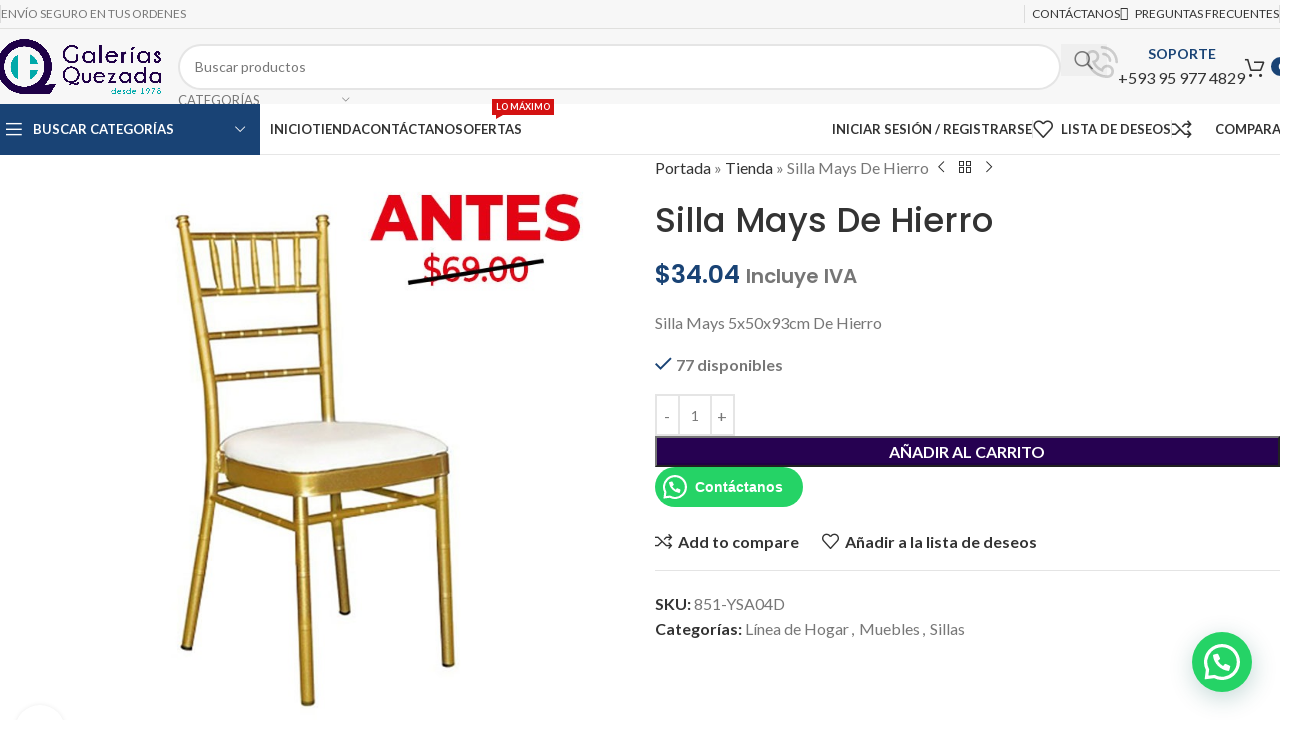

--- FILE ---
content_type: text/html; charset=UTF-8
request_url: https://galeriasquezada.com/product/silla-mays-5x50x93cm-de-hierro/
body_size: 239307
content:
<!DOCTYPE html>
<html lang="es">
<head>
	<meta charset="UTF-8">
	<link rel="profile" href="https://gmpg.org/xfn/11">
	<link rel="pingback" href="https://galeriasquezada.com/xmlrpc.php">

	<meta name='robots' content='index, follow, max-image-preview:large, max-snippet:-1, max-video-preview:-1' />
	<style>img:is([sizes="auto" i], [sizes^="auto," i]) { contain-intrinsic-size: 3000px 1500px }</style>
	<script>window._wca = window._wca || [];</script>

	<!-- This site is optimized with the Yoast SEO Premium plugin v21.1 (Yoast SEO v25.7) - https://yoast.com/wordpress/plugins/seo/ -->
	<title>Silla Mays De Hierro - Galerias Quezada</title>
	<meta name="description" content="Silla Mays 5x50x93cm De Hierro" />
	<link rel="canonical" href="https://galeriasquezada.com/product/silla-mays-5x50x93cm-de-hierro/" />
	<meta property="og:locale" content="es_ES" />
	<meta property="og:type" content="article" />
	<meta property="og:title" content="Silla Mays De Hierro" />
	<meta property="og:description" content="Silla Mays 5x50x93cm De Hierro" />
	<meta property="og:url" content="https://galeriasquezada.com/product/silla-mays-5x50x93cm-de-hierro/" />
	<meta property="og:site_name" content="Galerias Quezada" />
	<meta property="article:publisher" content="https://www.facebook.com/galeriasquezada" />
	<meta property="article:modified_time" content="2025-12-31T18:11:03+00:00" />
	<meta property="og:image" content="https://galeriasquezada.com/wp-content/uploads/2021/08/851-YSA04D-1.jpg" />
	<meta property="og:image:width" content="800" />
	<meta property="og:image:height" content="800" />
	<meta property="og:image:type" content="image/jpeg" />
	<meta name="twitter:card" content="summary_large_image" />
	<script type="application/ld+json" class="yoast-schema-graph">{"@context":"https://schema.org","@graph":[{"@type":"WebPage","@id":"https://galeriasquezada.com/product/silla-mays-5x50x93cm-de-hierro/","url":"https://galeriasquezada.com/product/silla-mays-5x50x93cm-de-hierro/","name":"Silla Mays De Hierro - Galerias Quezada","isPartOf":{"@id":"https://galeriasquezada.com/#website"},"primaryImageOfPage":{"@id":"https://galeriasquezada.com/product/silla-mays-5x50x93cm-de-hierro/#primaryimage"},"image":{"@id":"https://galeriasquezada.com/product/silla-mays-5x50x93cm-de-hierro/#primaryimage"},"thumbnailUrl":"https://galeriasquezada.com/wp-content/uploads/2021/08/851-YSA04D-1.jpg","datePublished":"2021-08-04T22:30:27+00:00","dateModified":"2025-12-31T18:11:03+00:00","description":"Silla Mays 5x50x93cm De Hierro","breadcrumb":{"@id":"https://galeriasquezada.com/product/silla-mays-5x50x93cm-de-hierro/#breadcrumb"},"inLanguage":"es","potentialAction":[{"@type":"ReadAction","target":["https://galeriasquezada.com/product/silla-mays-5x50x93cm-de-hierro/"]}]},{"@type":"ImageObject","inLanguage":"es","@id":"https://galeriasquezada.com/product/silla-mays-5x50x93cm-de-hierro/#primaryimage","url":"https://galeriasquezada.com/wp-content/uploads/2021/08/851-YSA04D-1.jpg","contentUrl":"https://galeriasquezada.com/wp-content/uploads/2021/08/851-YSA04D-1.jpg","width":800,"height":800},{"@type":"BreadcrumbList","@id":"https://galeriasquezada.com/product/silla-mays-5x50x93cm-de-hierro/#breadcrumb","itemListElement":[{"@type":"ListItem","position":1,"name":"Portada","item":"https://galeriasquezada.com/"},{"@type":"ListItem","position":2,"name":"Tienda","item":"https://galeriasquezada.com/tienda/"},{"@type":"ListItem","position":3,"name":"Silla Mays De Hierro"}]},{"@type":"WebSite","@id":"https://galeriasquezada.com/#website","url":"https://galeriasquezada.com/","name":"Galerias Quezada","description":"Tienda Departamental","publisher":{"@id":"https://galeriasquezada.com/#organization"},"potentialAction":[{"@type":"SearchAction","target":{"@type":"EntryPoint","urlTemplate":"https://galeriasquezada.com/?s={search_term_string}"},"query-input":{"@type":"PropertyValueSpecification","valueRequired":true,"valueName":"search_term_string"}}],"inLanguage":"es"},{"@type":"Organization","@id":"https://galeriasquezada.com/#organization","name":"Galerias Quezada","url":"https://galeriasquezada.com/","logo":{"@type":"ImageObject","inLanguage":"es","@id":"https://galeriasquezada.com/#/schema/logo/image/","url":"https://galeriasquezada.com/wp-content/uploads/2020/09/logo.png","contentUrl":"https://galeriasquezada.com/wp-content/uploads/2020/09/logo.png","width":1346,"height":548,"caption":"Galerias Quezada"},"image":{"@id":"https://galeriasquezada.com/#/schema/logo/image/"},"sameAs":["https://www.facebook.com/galeriasquezada"]}]}</script>
	<!-- / Yoast SEO Premium plugin. -->


<link rel='dns-prefetch' href='//stats.wp.com' />
<link rel='dns-prefetch' href='//fonts.googleapis.com' />
<link rel='dns-prefetch' href='//www.googletagmanager.com' />
<link rel='dns-prefetch' href='//pagead2.googlesyndication.com' />
<link rel='preconnect' href='//c0.wp.com' />
<link rel="alternate" type="application/rss+xml" title="Galerias Quezada &raquo; Feed" href="https://galeriasquezada.com/feed/" />
<link rel="alternate" type="application/rss+xml" title="Galerias Quezada &raquo; Feed de los comentarios" href="https://galeriasquezada.com/comments/feed/" />
<link rel='stylesheet' id='argpd-cookies-eu-banner-css' href='https://galeriasquezada.com/wp-content/plugins/adapta-rgpd/assets/css/cookies-banner-modern-flex.css?ver=1.3.9' type='text/css' media='all' />
<link rel='stylesheet' id='wdp_cart-summary-css' href='https://galeriasquezada.com/wp-content/plugins/advanced-dynamic-pricing-for-woocommerce/BaseVersion/assets/css/cart-summary.css?ver=4.9.9' type='text/css' media='all' />
<link rel='stylesheet' id='jagif-gift-icons-css' href='https://galeriasquezada.com/wp-content/plugins/jagif-woo-free-gift/assets/css/gift-icons.min.css?ver=1.1.5' type='text/css' media='all' />
<link rel='stylesheet' id='jagif-popup-gift-icon-css' href='https://galeriasquezada.com/wp-content/plugins/jagif-woo-free-gift/assets/css/jagif-popup-gift-icon.min.css?ver=1.1.5' type='text/css' media='all' />
<style id='jagif-popup-gift-icon-inline-css' type='text/css'>
.jagif-popup-gift-icon-wrap-top_left, .jagif-popup-gift-icon-wrap-bottom_left{left: 20px ;}.jagif-popup-gift-icon-wrap-top_right, .jagif-popup-gift-icon-wrap-bottom_right{right: 20px ;}.jagif-popup-gift-icon-wrap-top_left, .jagif-popup-gift-icon-wrap-top_right{top: 150px ;}.jagif-popup-gift-icon-wrap-bottom_right, .jagif-popup-gift-icon-wrap-bottom_left{bottom: 150px ;}.jagif-popup-gift-icon-wrap{                  box-shadow: inset 0 0 2px rgba(0,0,0,0.03), 0 4px 10px rgba(0,0,0,0.17);              }.jagif-popup-gift-icon-wrap {                  transform: scale(1) ;              }              @keyframes jagif-gift-icon-slide_in_left {                  from {                      transform: translate3d(-100%, 0, 0) scale(1);                      visibility: hidden;                  }                  to {                      transform: translate3d(0, 0, 0) scale(1);                  }              }              @keyframes jagif-gift-icon-slide_out_left {                  from {                      transform: translate3d(0, 0, 0) scale(1);                      visibility: visible;                      opacity: 1;                  }                  to {                      transform: translate3d(-100%, 0, 0) scale(1);                      visibility: hidden;                      opacity: 0;                  }              }@keyframes jagif-gift-icon-mouseenter {                  from {                      transform: translate3d(0, 0, 0) scale(1);                  }                  to {                      transform: translate3d(0, 0, 0) scale(1);                  }              }              @keyframes jagif-gift-icon-mouseleave {                  from {                      transform: translate3d(0, 0, 0) scale(1);                  }                  to {                      transform: translate3d(0, 0, 0) scale(1);                  }              }              @keyframes jagif-gift-icon-slide_out_left {                  from {                      transform: translate3d(0, 0, 0) scale(1);                      visibility: visible;                      opacity: 1;                  }                  to {                      transform: translate3d(-100%, 0, 0) scale(1);                      visibility: hidden;                      opacity: 0;                  }              }              @keyframes jagif-gift-icon-slide_out_right {                  from {                      transform: translate3d(0, 0, 0) scale(1);                      visibility: visible;                      opacity: 1;                  }                  to {                      transform: translate3d(100%, 0, 0) scale(1);                      visibility: hidden;                      opacity: 0;                  }              }.jagif-popup-gift-icon-wrap{border-radius:30px;background:#eeeeee;}.jagif-popup-gift-icon-wrap .jagif-popup-gift-icon i{color:#333333;}.jagif-popup-gift-icon-wrap .jagif-popup-gift-count-wrap{background:#000000;color:#fff;}
</style>
<link rel='stylesheet' id='wp-block-library-css' href='https://c0.wp.com/c/6.8.3/wp-includes/css/dist/block-library/style.min.css' type='text/css' media='all' />
<style id='safe-svg-svg-icon-style-inline-css' type='text/css'>
.safe-svg-cover{text-align:center}.safe-svg-cover .safe-svg-inside{display:inline-block;max-width:100%}.safe-svg-cover svg{fill:currentColor;height:100%;max-height:100%;max-width:100%;width:100%}

</style>
<link rel='stylesheet' id='mediaelement-css' href='https://c0.wp.com/c/6.8.3/wp-includes/js/mediaelement/mediaelementplayer-legacy.min.css' type='text/css' media='all' />
<link rel='stylesheet' id='wp-mediaelement-css' href='https://c0.wp.com/c/6.8.3/wp-includes/js/mediaelement/wp-mediaelement.min.css' type='text/css' media='all' />
<style id='jetpack-sharing-buttons-style-inline-css' type='text/css'>
.jetpack-sharing-buttons__services-list{display:flex;flex-direction:row;flex-wrap:wrap;gap:0;list-style-type:none;margin:5px;padding:0}.jetpack-sharing-buttons__services-list.has-small-icon-size{font-size:12px}.jetpack-sharing-buttons__services-list.has-normal-icon-size{font-size:16px}.jetpack-sharing-buttons__services-list.has-large-icon-size{font-size:24px}.jetpack-sharing-buttons__services-list.has-huge-icon-size{font-size:36px}@media print{.jetpack-sharing-buttons__services-list{display:none!important}}.editor-styles-wrapper .wp-block-jetpack-sharing-buttons{gap:0;padding-inline-start:0}ul.jetpack-sharing-buttons__services-list.has-background{padding:1.25em 2.375em}
</style>
<style id='joinchat-button-style-inline-css' type='text/css'>
.wp-block-joinchat-button{border:none!important;text-align:center}.wp-block-joinchat-button figure{display:table;margin:0 auto;padding:0}.wp-block-joinchat-button figcaption{font:normal normal 400 .6em/2em var(--wp--preset--font-family--system-font,sans-serif);margin:0;padding:0}.wp-block-joinchat-button .joinchat-button__qr{background-color:#fff;border:6px solid #25d366;border-radius:30px;box-sizing:content-box;display:block;height:200px;margin:auto;overflow:hidden;padding:10px;width:200px}.wp-block-joinchat-button .joinchat-button__qr canvas,.wp-block-joinchat-button .joinchat-button__qr img{display:block;margin:auto}.wp-block-joinchat-button .joinchat-button__link{align-items:center;background-color:#25d366;border:6px solid #25d366;border-radius:30px;display:inline-flex;flex-flow:row nowrap;justify-content:center;line-height:1.25em;margin:0 auto;text-decoration:none}.wp-block-joinchat-button .joinchat-button__link:before{background:transparent var(--joinchat-ico) no-repeat center;background-size:100%;content:"";display:block;height:1.5em;margin:-.75em .75em -.75em 0;width:1.5em}.wp-block-joinchat-button figure+.joinchat-button__link{margin-top:10px}@media (orientation:landscape)and (min-height:481px),(orientation:portrait)and (min-width:481px){.wp-block-joinchat-button.joinchat-button--qr-only figure+.joinchat-button__link{display:none}}@media (max-width:480px),(orientation:landscape)and (max-height:480px){.wp-block-joinchat-button figure{display:none}}

</style>
<style id='global-styles-inline-css' type='text/css'>
:root{--wp--preset--aspect-ratio--square: 1;--wp--preset--aspect-ratio--4-3: 4/3;--wp--preset--aspect-ratio--3-4: 3/4;--wp--preset--aspect-ratio--3-2: 3/2;--wp--preset--aspect-ratio--2-3: 2/3;--wp--preset--aspect-ratio--16-9: 16/9;--wp--preset--aspect-ratio--9-16: 9/16;--wp--preset--color--black: #000000;--wp--preset--color--cyan-bluish-gray: #abb8c3;--wp--preset--color--white: #ffffff;--wp--preset--color--pale-pink: #f78da7;--wp--preset--color--vivid-red: #cf2e2e;--wp--preset--color--luminous-vivid-orange: #ff6900;--wp--preset--color--luminous-vivid-amber: #fcb900;--wp--preset--color--light-green-cyan: #7bdcb5;--wp--preset--color--vivid-green-cyan: #00d084;--wp--preset--color--pale-cyan-blue: #8ed1fc;--wp--preset--color--vivid-cyan-blue: #0693e3;--wp--preset--color--vivid-purple: #9b51e0;--wp--preset--gradient--vivid-cyan-blue-to-vivid-purple: linear-gradient(135deg,rgba(6,147,227,1) 0%,rgb(155,81,224) 100%);--wp--preset--gradient--light-green-cyan-to-vivid-green-cyan: linear-gradient(135deg,rgb(122,220,180) 0%,rgb(0,208,130) 100%);--wp--preset--gradient--luminous-vivid-amber-to-luminous-vivid-orange: linear-gradient(135deg,rgba(252,185,0,1) 0%,rgba(255,105,0,1) 100%);--wp--preset--gradient--luminous-vivid-orange-to-vivid-red: linear-gradient(135deg,rgba(255,105,0,1) 0%,rgb(207,46,46) 100%);--wp--preset--gradient--very-light-gray-to-cyan-bluish-gray: linear-gradient(135deg,rgb(238,238,238) 0%,rgb(169,184,195) 100%);--wp--preset--gradient--cool-to-warm-spectrum: linear-gradient(135deg,rgb(74,234,220) 0%,rgb(151,120,209) 20%,rgb(207,42,186) 40%,rgb(238,44,130) 60%,rgb(251,105,98) 80%,rgb(254,248,76) 100%);--wp--preset--gradient--blush-light-purple: linear-gradient(135deg,rgb(255,206,236) 0%,rgb(152,150,240) 100%);--wp--preset--gradient--blush-bordeaux: linear-gradient(135deg,rgb(254,205,165) 0%,rgb(254,45,45) 50%,rgb(107,0,62) 100%);--wp--preset--gradient--luminous-dusk: linear-gradient(135deg,rgb(255,203,112) 0%,rgb(199,81,192) 50%,rgb(65,88,208) 100%);--wp--preset--gradient--pale-ocean: linear-gradient(135deg,rgb(255,245,203) 0%,rgb(182,227,212) 50%,rgb(51,167,181) 100%);--wp--preset--gradient--electric-grass: linear-gradient(135deg,rgb(202,248,128) 0%,rgb(113,206,126) 100%);--wp--preset--gradient--midnight: linear-gradient(135deg,rgb(2,3,129) 0%,rgb(40,116,252) 100%);--wp--preset--font-size--small: 13px;--wp--preset--font-size--medium: 20px;--wp--preset--font-size--large: 36px;--wp--preset--font-size--x-large: 42px;--wp--preset--spacing--20: 0.44rem;--wp--preset--spacing--30: 0.67rem;--wp--preset--spacing--40: 1rem;--wp--preset--spacing--50: 1.5rem;--wp--preset--spacing--60: 2.25rem;--wp--preset--spacing--70: 3.38rem;--wp--preset--spacing--80: 5.06rem;--wp--preset--shadow--natural: 6px 6px 9px rgba(0, 0, 0, 0.2);--wp--preset--shadow--deep: 12px 12px 50px rgba(0, 0, 0, 0.4);--wp--preset--shadow--sharp: 6px 6px 0px rgba(0, 0, 0, 0.2);--wp--preset--shadow--outlined: 6px 6px 0px -3px rgba(255, 255, 255, 1), 6px 6px rgba(0, 0, 0, 1);--wp--preset--shadow--crisp: 6px 6px 0px rgba(0, 0, 0, 1);}:where(body) { margin: 0; }.wp-site-blocks > .alignleft { float: left; margin-right: 2em; }.wp-site-blocks > .alignright { float: right; margin-left: 2em; }.wp-site-blocks > .aligncenter { justify-content: center; margin-left: auto; margin-right: auto; }:where(.is-layout-flex){gap: 0.5em;}:where(.is-layout-grid){gap: 0.5em;}.is-layout-flow > .alignleft{float: left;margin-inline-start: 0;margin-inline-end: 2em;}.is-layout-flow > .alignright{float: right;margin-inline-start: 2em;margin-inline-end: 0;}.is-layout-flow > .aligncenter{margin-left: auto !important;margin-right: auto !important;}.is-layout-constrained > .alignleft{float: left;margin-inline-start: 0;margin-inline-end: 2em;}.is-layout-constrained > .alignright{float: right;margin-inline-start: 2em;margin-inline-end: 0;}.is-layout-constrained > .aligncenter{margin-left: auto !important;margin-right: auto !important;}.is-layout-constrained > :where(:not(.alignleft):not(.alignright):not(.alignfull)){margin-left: auto !important;margin-right: auto !important;}body .is-layout-flex{display: flex;}.is-layout-flex{flex-wrap: wrap;align-items: center;}.is-layout-flex > :is(*, div){margin: 0;}body .is-layout-grid{display: grid;}.is-layout-grid > :is(*, div){margin: 0;}body{padding-top: 0px;padding-right: 0px;padding-bottom: 0px;padding-left: 0px;}a:where(:not(.wp-element-button)){text-decoration: none;}:root :where(.wp-element-button, .wp-block-button__link){background-color: #32373c;border-width: 0;color: #fff;font-family: inherit;font-size: inherit;line-height: inherit;padding: calc(0.667em + 2px) calc(1.333em + 2px);text-decoration: none;}.has-black-color{color: var(--wp--preset--color--black) !important;}.has-cyan-bluish-gray-color{color: var(--wp--preset--color--cyan-bluish-gray) !important;}.has-white-color{color: var(--wp--preset--color--white) !important;}.has-pale-pink-color{color: var(--wp--preset--color--pale-pink) !important;}.has-vivid-red-color{color: var(--wp--preset--color--vivid-red) !important;}.has-luminous-vivid-orange-color{color: var(--wp--preset--color--luminous-vivid-orange) !important;}.has-luminous-vivid-amber-color{color: var(--wp--preset--color--luminous-vivid-amber) !important;}.has-light-green-cyan-color{color: var(--wp--preset--color--light-green-cyan) !important;}.has-vivid-green-cyan-color{color: var(--wp--preset--color--vivid-green-cyan) !important;}.has-pale-cyan-blue-color{color: var(--wp--preset--color--pale-cyan-blue) !important;}.has-vivid-cyan-blue-color{color: var(--wp--preset--color--vivid-cyan-blue) !important;}.has-vivid-purple-color{color: var(--wp--preset--color--vivid-purple) !important;}.has-black-background-color{background-color: var(--wp--preset--color--black) !important;}.has-cyan-bluish-gray-background-color{background-color: var(--wp--preset--color--cyan-bluish-gray) !important;}.has-white-background-color{background-color: var(--wp--preset--color--white) !important;}.has-pale-pink-background-color{background-color: var(--wp--preset--color--pale-pink) !important;}.has-vivid-red-background-color{background-color: var(--wp--preset--color--vivid-red) !important;}.has-luminous-vivid-orange-background-color{background-color: var(--wp--preset--color--luminous-vivid-orange) !important;}.has-luminous-vivid-amber-background-color{background-color: var(--wp--preset--color--luminous-vivid-amber) !important;}.has-light-green-cyan-background-color{background-color: var(--wp--preset--color--light-green-cyan) !important;}.has-vivid-green-cyan-background-color{background-color: var(--wp--preset--color--vivid-green-cyan) !important;}.has-pale-cyan-blue-background-color{background-color: var(--wp--preset--color--pale-cyan-blue) !important;}.has-vivid-cyan-blue-background-color{background-color: var(--wp--preset--color--vivid-cyan-blue) !important;}.has-vivid-purple-background-color{background-color: var(--wp--preset--color--vivid-purple) !important;}.has-black-border-color{border-color: var(--wp--preset--color--black) !important;}.has-cyan-bluish-gray-border-color{border-color: var(--wp--preset--color--cyan-bluish-gray) !important;}.has-white-border-color{border-color: var(--wp--preset--color--white) !important;}.has-pale-pink-border-color{border-color: var(--wp--preset--color--pale-pink) !important;}.has-vivid-red-border-color{border-color: var(--wp--preset--color--vivid-red) !important;}.has-luminous-vivid-orange-border-color{border-color: var(--wp--preset--color--luminous-vivid-orange) !important;}.has-luminous-vivid-amber-border-color{border-color: var(--wp--preset--color--luminous-vivid-amber) !important;}.has-light-green-cyan-border-color{border-color: var(--wp--preset--color--light-green-cyan) !important;}.has-vivid-green-cyan-border-color{border-color: var(--wp--preset--color--vivid-green-cyan) !important;}.has-pale-cyan-blue-border-color{border-color: var(--wp--preset--color--pale-cyan-blue) !important;}.has-vivid-cyan-blue-border-color{border-color: var(--wp--preset--color--vivid-cyan-blue) !important;}.has-vivid-purple-border-color{border-color: var(--wp--preset--color--vivid-purple) !important;}.has-vivid-cyan-blue-to-vivid-purple-gradient-background{background: var(--wp--preset--gradient--vivid-cyan-blue-to-vivid-purple) !important;}.has-light-green-cyan-to-vivid-green-cyan-gradient-background{background: var(--wp--preset--gradient--light-green-cyan-to-vivid-green-cyan) !important;}.has-luminous-vivid-amber-to-luminous-vivid-orange-gradient-background{background: var(--wp--preset--gradient--luminous-vivid-amber-to-luminous-vivid-orange) !important;}.has-luminous-vivid-orange-to-vivid-red-gradient-background{background: var(--wp--preset--gradient--luminous-vivid-orange-to-vivid-red) !important;}.has-very-light-gray-to-cyan-bluish-gray-gradient-background{background: var(--wp--preset--gradient--very-light-gray-to-cyan-bluish-gray) !important;}.has-cool-to-warm-spectrum-gradient-background{background: var(--wp--preset--gradient--cool-to-warm-spectrum) !important;}.has-blush-light-purple-gradient-background{background: var(--wp--preset--gradient--blush-light-purple) !important;}.has-blush-bordeaux-gradient-background{background: var(--wp--preset--gradient--blush-bordeaux) !important;}.has-luminous-dusk-gradient-background{background: var(--wp--preset--gradient--luminous-dusk) !important;}.has-pale-ocean-gradient-background{background: var(--wp--preset--gradient--pale-ocean) !important;}.has-electric-grass-gradient-background{background: var(--wp--preset--gradient--electric-grass) !important;}.has-midnight-gradient-background{background: var(--wp--preset--gradient--midnight) !important;}.has-small-font-size{font-size: var(--wp--preset--font-size--small) !important;}.has-medium-font-size{font-size: var(--wp--preset--font-size--medium) !important;}.has-large-font-size{font-size: var(--wp--preset--font-size--large) !important;}.has-x-large-font-size{font-size: var(--wp--preset--font-size--x-large) !important;}
:where(.wp-block-post-template.is-layout-flex){gap: 1.25em;}:where(.wp-block-post-template.is-layout-grid){gap: 1.25em;}
:where(.wp-block-columns.is-layout-flex){gap: 2em;}:where(.wp-block-columns.is-layout-grid){gap: 2em;}
:root :where(.wp-block-pullquote){font-size: 1.5em;line-height: 1.6;}
</style>
<link rel='stylesheet' id='pb_animate-css' href='https://galeriasquezada.com/wp-content/plugins/ays-popup-box/public/css/animate.css?ver=5.4.8' type='text/css' media='all' />
<style id='woocommerce-inline-inline-css' type='text/css'>
.woocommerce form .form-row .required { visibility: visible; }
</style>
<link rel='stylesheet' id='jagif_icon-css' href='https://galeriasquezada.com/wp-content/plugins/jagif-woo-free-gift/assets/css/icon.min.css?ver=1.1.5' type='text/css' media='all' />
<link rel='stylesheet' id='jagif_frontend-css' href='https://galeriasquezada.com/wp-content/plugins/jagif-woo-free-gift/assets/css/jagif_frontend.min.css?ver=1.1.5' type='text/css' media='all' />
<style id='jagif_frontend-inline-css' type='text/css'>
.jagif_badge-gift-icon  div.jagif-icon-gift >i {  								color:#000;  							}.jagif_badge-gift-icon .jagif-icon-gift{  					                width: 35px ;  					                height: 35px ;  					            }  					            @media screen and (max-width: 768px) {  					                .jagif_badge-gift-icon .jagif-icon-gift{  					                    width: 30px ;  					                    height: 30px ;  					                }  					            }.jagif_badge-gift-icon .jagif-icon-gift i:before {  					                font-size: 35px ;  					            }  					            @media screen and (max-width: 768px) {  					                .jagif_badge-gift-icon .jagif-icon-gift i:before {  					                    font-size: 30px ;  					                }  					            }.jagif-popup-gift-products-wrap, .jagif-free-gift-promo-content {  					        font-size: 14px ;  					    }.jagif-free-gift-promo_title{  					        font-size: 20px ;  					    }.jagif_badge-gift-icon .jagif-icon-gift{  					                top: 35px ;  					            }  					            @media screen and (max-width: 768px) {  					                .jagif_badge-gift-icon .jagif-icon-gift{  					                    top: 25px ;  					                }  					            }.jagif-free-gift-promo-item .item-gift a{color:#515151;}.jagif-gifts-package .gift-pack-check label{color:;}.jagif-free-gift-promo-item .item-gift a:hover{color:#000000;}.jagif-free-gift-promo_title{color:#515151;}
</style>
<link rel='stylesheet' id='jagif_popup_gift-css' href='https://galeriasquezada.com/wp-content/plugins/jagif-woo-free-gift/assets/css/jagif-popup-gift.min.css?ver=1.1.5' type='text/css' media='all' />
<link rel='stylesheet' id='jagif-popup-gift-content-css' href='https://galeriasquezada.com/wp-content/plugins/jagif-woo-free-gift/assets/css/jagif-popup-gift-content.min.css?ver=1.1.5' type='text/css' media='all' />
<style id='jagif-popup-gift-content-inline-css' type='text/css'>
.jagif-popup-gift.jagif-popup-gift-1.jagif-popup-gift-top_left,              .jagif-popup-gift.jagif-popup-gift-1.jagif-popup-gift-bottom_left{                  left: 20px ;              }              .jagif-popup-gift.jagif-popup-gift-1.jagif-popup-gift-top_right,              .jagif-popup-gift.jagif-popup-gift-1.jagif-popup-gift-bottom_right{                  right: 20px ;              }              @media screen and (max-width: 768px) {                  .jagif-popup-gift.jagif-popup-gift-1.jagif-popup-gift-top_left .jagif-popup-gift-content-wrap,                  .jagif-popup-gift.jagif-popup-gift-1.jagif-popup-gift-bottom_left .jagif-popup-gift-content-wrap{                      left: 0px ;                  }                  .jagif-popup-gift.jagif-popup-gift-1.jagif-popup-gift-top_right .jagif-popup-gift-content-wrap,                  .jagif-popup-gift.jagif-popup-gift-1.jagif-popup-gift-bottom_right .jagif-popup-gift-content-wrap{                      right: 0px ;                  }              }              .jagif-popup-gift.jagif-popup-gift-1.jagif-popup-gift-top_left,              .jagif-popup-gift.jagif-popup-gift-1.jagif-popup-gift-top_right{                  top: 150px ;              }              .jagif-popup-gift.jagif-popup-gift-1.jagif-popup-gift-bottom_right,              .jagif-popup-gift.jagif-popup-gift-1.jagif-popup-gift-bottom_left{                  bottom: 150px ;              }              @media screen and (max-width: 768px) {                  .jagif-popup-gift.jagif-popup-gift-1.jagif-popup-gift-top_left .jagif-popup-gift-content-wrap,                  .jagif-popup-gift.jagif-popup-gift-1.jagif-popup-gift-top_right .jagif-popup-gift-content-wrap{                      top: -130px ;                  }                  .jagif-popup-gift.jagif-popup-gift-1.jagif-popup-gift-bottom_right .jagif-popup-gift-content-wrap,                  .jagif-popup-gift.jagif-popup-gift-1.jagif-popup-gift-bottom_left .jagif-popup-gift-content-wrap{                      bottom: -130px ;                  }              }.jagif-popup-gift .jagif-popup-gift-content-wrap{border-radius:px;}.jagif-popup-gift .jagif-popup-gift-header-wrap{background:;border-style:;border-color:;}.jagif-popup-gift .jagif-popup-gift-products .jagif-popup-gift-pd-img-wrap img{border-radius:px;}
</style>
<link rel='stylesheet' id='PayPhoneStyle-css' href='https://galeriasquezada.com/wp-content/plugins/wc-gateway-payphone-credit-card/assets/css/payphone_style.css?ver=6.8.3' type='text/css' media='all' />
<link rel='stylesheet' id='wd-widget-price-filter-css' href='https://galeriasquezada.com/wp-content/themes/woodmart/css/parts/woo-widget-price-filter.min.css?ver=8.2.7' type='text/css' media='all' />
<link rel='stylesheet' id='js_composer_front-css' href='https://galeriasquezada.com/wp-content/uploads/2023/05/js_composer-1684366847.css?ver=8.2.7' type='text/css' media='all' />
<link rel='stylesheet' id='wd-style-base-css' href='https://galeriasquezada.com/wp-content/themes/woodmart/css/parts/base.min.css?ver=8.2.7' type='text/css' media='all' />
<link rel='stylesheet' id='wd-helpers-wpb-elem-css' href='https://galeriasquezada.com/wp-content/themes/woodmart/css/parts/helpers-wpb-elem.min.css?ver=8.2.7' type='text/css' media='all' />
<link rel='stylesheet' id='wd-revolution-slider-css' href='https://galeriasquezada.com/wp-content/themes/woodmart/css/parts/int-rev-slider.min.css?ver=8.2.7' type='text/css' media='all' />
<link rel='stylesheet' id='wd-wpbakery-base-css' href='https://galeriasquezada.com/wp-content/themes/woodmart/css/parts/int-wpb-base.min.css?ver=8.2.7' type='text/css' media='all' />
<link rel='stylesheet' id='wd-wpbakery-base-deprecated-css' href='https://galeriasquezada.com/wp-content/themes/woodmart/css/parts/int-wpb-base-deprecated.min.css?ver=8.2.7' type='text/css' media='all' />
<link rel='stylesheet' id='wd-notices-fixed-css' href='https://galeriasquezada.com/wp-content/themes/woodmart/css/parts/woo-opt-sticky-notices-old.min.css?ver=8.2.7' type='text/css' media='all' />
<link rel='stylesheet' id='wd-woocommerce-base-css' href='https://galeriasquezada.com/wp-content/themes/woodmart/css/parts/woocommerce-base.min.css?ver=8.2.7' type='text/css' media='all' />
<link rel='stylesheet' id='wd-mod-star-rating-css' href='https://galeriasquezada.com/wp-content/themes/woodmart/css/parts/mod-star-rating.min.css?ver=8.2.7' type='text/css' media='all' />
<link rel='stylesheet' id='wd-woocommerce-block-notices-css' href='https://galeriasquezada.com/wp-content/themes/woodmart/css/parts/woo-mod-block-notices.min.css?ver=8.2.7' type='text/css' media='all' />
<link rel='stylesheet' id='wd-woo-mod-quantity-css' href='https://galeriasquezada.com/wp-content/themes/woodmart/css/parts/woo-mod-quantity.min.css?ver=8.2.7' type='text/css' media='all' />
<link rel='stylesheet' id='wd-woo-single-prod-el-base-css' href='https://galeriasquezada.com/wp-content/themes/woodmart/css/parts/woo-single-prod-el-base.min.css?ver=8.2.7' type='text/css' media='all' />
<link rel='stylesheet' id='wd-woo-mod-stock-status-css' href='https://galeriasquezada.com/wp-content/themes/woodmart/css/parts/woo-mod-stock-status.min.css?ver=8.2.7' type='text/css' media='all' />
<link rel='stylesheet' id='wd-woo-mod-shop-attributes-css' href='https://galeriasquezada.com/wp-content/themes/woodmart/css/parts/woo-mod-shop-attributes.min.css?ver=8.2.7' type='text/css' media='all' />
<link rel='stylesheet' id='wd-wp-blocks-css' href='https://galeriasquezada.com/wp-content/themes/woodmart/css/parts/wp-blocks.min.css?ver=8.2.7' type='text/css' media='all' />
<link rel='stylesheet' id='wd-header-base-css' href='https://galeriasquezada.com/wp-content/themes/woodmart/css/parts/header-base.min.css?ver=8.2.7' type='text/css' media='all' />
<link rel='stylesheet' id='wd-mod-tools-css' href='https://galeriasquezada.com/wp-content/themes/woodmart/css/parts/mod-tools.min.css?ver=8.2.7' type='text/css' media='all' />
<link rel='stylesheet' id='wd-header-elements-base-css' href='https://galeriasquezada.com/wp-content/themes/woodmart/css/parts/header-el-base.min.css?ver=8.2.7' type='text/css' media='all' />
<link rel='stylesheet' id='wd-social-icons-css' href='https://galeriasquezada.com/wp-content/themes/woodmart/css/parts/el-social-icons.min.css?ver=8.2.7' type='text/css' media='all' />
<link rel='stylesheet' id='wd-info-box-css' href='https://galeriasquezada.com/wp-content/themes/woodmart/css/parts/el-info-box.min.css?ver=8.2.7' type='text/css' media='all' />
<link rel='stylesheet' id='wd-header-search-css' href='https://galeriasquezada.com/wp-content/themes/woodmart/css/parts/header-el-search.min.css?ver=8.2.7' type='text/css' media='all' />
<link rel='stylesheet' id='wd-header-search-form-css' href='https://galeriasquezada.com/wp-content/themes/woodmart/css/parts/header-el-search-form.min.css?ver=8.2.7' type='text/css' media='all' />
<link rel='stylesheet' id='wd-wd-search-form-css' href='https://galeriasquezada.com/wp-content/themes/woodmart/css/parts/wd-search-form.min.css?ver=8.2.7' type='text/css' media='all' />
<link rel='stylesheet' id='wd-wd-search-results-css' href='https://galeriasquezada.com/wp-content/themes/woodmart/css/parts/wd-search-results.min.css?ver=8.2.7' type='text/css' media='all' />
<link rel='stylesheet' id='wd-wd-search-dropdown-css' href='https://galeriasquezada.com/wp-content/themes/woodmart/css/parts/wd-search-dropdown.min.css?ver=8.2.7' type='text/css' media='all' />
<link rel='stylesheet' id='wd-wd-search-cat-css' href='https://galeriasquezada.com/wp-content/themes/woodmart/css/parts/wd-search-cat.min.css?ver=8.2.7' type='text/css' media='all' />
<link rel='stylesheet' id='wd-header-cart-side-css' href='https://galeriasquezada.com/wp-content/themes/woodmart/css/parts/header-el-cart-side.min.css?ver=8.2.7' type='text/css' media='all' />
<link rel='stylesheet' id='wd-header-cart-css' href='https://galeriasquezada.com/wp-content/themes/woodmart/css/parts/header-el-cart.min.css?ver=8.2.7' type='text/css' media='all' />
<link rel='stylesheet' id='wd-widget-shopping-cart-css' href='https://galeriasquezada.com/wp-content/themes/woodmart/css/parts/woo-widget-shopping-cart.min.css?ver=8.2.7' type='text/css' media='all' />
<link rel='stylesheet' id='wd-widget-product-list-css' href='https://galeriasquezada.com/wp-content/themes/woodmart/css/parts/woo-widget-product-list.min.css?ver=8.2.7' type='text/css' media='all' />
<link rel='stylesheet' id='wd-header-mobile-nav-dropdown-css' href='https://galeriasquezada.com/wp-content/themes/woodmart/css/parts/header-el-mobile-nav-dropdown.min.css?ver=8.2.7' type='text/css' media='all' />
<link rel='stylesheet' id='wd-header-categories-nav-css' href='https://galeriasquezada.com/wp-content/themes/woodmart/css/parts/header-el-category-nav.min.css?ver=8.2.7' type='text/css' media='all' />
<link rel='stylesheet' id='wd-mod-nav-vertical-css' href='https://galeriasquezada.com/wp-content/themes/woodmart/css/parts/mod-nav-vertical.min.css?ver=8.2.7' type='text/css' media='all' />
<link rel='stylesheet' id='wd-mod-nav-vertical-design-default-css' href='https://galeriasquezada.com/wp-content/themes/woodmart/css/parts/mod-nav-vertical-design-default.min.css?ver=8.2.7' type='text/css' media='all' />
<link rel='stylesheet' id='wd-mod-nav-menu-label-css' href='https://galeriasquezada.com/wp-content/themes/woodmart/css/parts/mod-nav-menu-label.min.css?ver=8.2.7' type='text/css' media='all' />
<link rel='stylesheet' id='wd-woo-mod-login-form-css' href='https://galeriasquezada.com/wp-content/themes/woodmart/css/parts/woo-mod-login-form.min.css?ver=8.2.7' type='text/css' media='all' />
<link rel='stylesheet' id='wd-header-my-account-css' href='https://galeriasquezada.com/wp-content/themes/woodmart/css/parts/header-el-my-account.min.css?ver=8.2.7' type='text/css' media='all' />
<link rel='stylesheet' id='wd-woo-single-prod-predefined-css' href='https://galeriasquezada.com/wp-content/themes/woodmart/css/parts/woo-single-prod-predefined.min.css?ver=8.2.7' type='text/css' media='all' />
<link rel='stylesheet' id='wd-woo-single-prod-and-quick-view-predefined-css' href='https://galeriasquezada.com/wp-content/themes/woodmart/css/parts/woo-single-prod-and-quick-view-predefined.min.css?ver=8.2.7' type='text/css' media='all' />
<link rel='stylesheet' id='wd-woo-single-prod-el-tabs-predefined-css' href='https://galeriasquezada.com/wp-content/themes/woodmart/css/parts/woo-single-prod-el-tabs-predefined.min.css?ver=8.2.7' type='text/css' media='all' />
<link rel='stylesheet' id='wd-woo-single-prod-el-gallery-css' href='https://galeriasquezada.com/wp-content/themes/woodmart/css/parts/woo-single-prod-el-gallery.min.css?ver=8.2.7' type='text/css' media='all' />
<link rel='stylesheet' id='wd-swiper-css' href='https://galeriasquezada.com/wp-content/themes/woodmart/css/parts/lib-swiper.min.css?ver=8.2.7' type='text/css' media='all' />
<link rel='stylesheet' id='wd-swiper-arrows-css' href='https://galeriasquezada.com/wp-content/themes/woodmart/css/parts/lib-swiper-arrows.min.css?ver=8.2.7' type='text/css' media='all' />
<link rel='stylesheet' id='wd-photoswipe-css' href='https://galeriasquezada.com/wp-content/themes/woodmart/css/parts/lib-photoswipe.min.css?ver=8.2.7' type='text/css' media='all' />
<link rel='stylesheet' id='wd-woo-single-prod-el-navigation-css' href='https://galeriasquezada.com/wp-content/themes/woodmart/css/parts/woo-single-prod-el-navigation.min.css?ver=8.2.7' type='text/css' media='all' />
<link rel='stylesheet' id='wd-tabs-css' href='https://galeriasquezada.com/wp-content/themes/woodmart/css/parts/el-tabs.min.css?ver=8.2.7' type='text/css' media='all' />
<link rel='stylesheet' id='wd-woo-single-prod-el-tabs-opt-layout-tabs-css' href='https://galeriasquezada.com/wp-content/themes/woodmart/css/parts/woo-single-prod-el-tabs-opt-layout-tabs.min.css?ver=8.2.7' type='text/css' media='all' />
<link rel='stylesheet' id='wd-accordion-css' href='https://galeriasquezada.com/wp-content/themes/woodmart/css/parts/el-accordion.min.css?ver=8.2.7' type='text/css' media='all' />
<link rel='stylesheet' id='wd-accordion-elem-wpb-css' href='https://galeriasquezada.com/wp-content/themes/woodmart/css/parts/el-accordion-wpb-elem.min.css?ver=8.2.7' type='text/css' media='all' />
<link rel='stylesheet' id='wd-product-loop-css' href='https://galeriasquezada.com/wp-content/themes/woodmart/css/parts/woo-product-loop.min.css?ver=8.2.7' type='text/css' media='all' />
<link rel='stylesheet' id='wd-product-loop-base-css' href='https://galeriasquezada.com/wp-content/themes/woodmart/css/parts/woo-product-loop-base.min.css?ver=8.2.7' type='text/css' media='all' />
<link rel='stylesheet' id='wd-woo-mod-add-btn-replace-css' href='https://galeriasquezada.com/wp-content/themes/woodmart/css/parts/woo-mod-add-btn-replace.min.css?ver=8.2.7' type='text/css' media='all' />
<link rel='stylesheet' id='wd-woo-mod-swatches-base-css' href='https://galeriasquezada.com/wp-content/themes/woodmart/css/parts/woo-mod-swatches-base.min.css?ver=8.2.7' type='text/css' media='all' />
<link rel='stylesheet' id='wd-mod-more-description-css' href='https://galeriasquezada.com/wp-content/themes/woodmart/css/parts/mod-more-description.min.css?ver=8.2.7' type='text/css' media='all' />
<link rel='stylesheet' id='wd-woo-opt-stretch-cont-css' href='https://galeriasquezada.com/wp-content/themes/woodmart/css/parts/woo-opt-stretch-cont.min.css?ver=8.2.7' type='text/css' media='all' />
<link rel='stylesheet' id='wd-woo-opt-title-limit-css' href='https://galeriasquezada.com/wp-content/themes/woodmart/css/parts/woo-opt-title-limit.min.css?ver=8.2.7' type='text/css' media='all' />
<link rel='stylesheet' id='wd-mfp-popup-css' href='https://galeriasquezada.com/wp-content/themes/woodmart/css/parts/lib-magnific-popup.min.css?ver=8.2.7' type='text/css' media='all' />
<link rel='stylesheet' id='wd-swiper-pagin-css' href='https://galeriasquezada.com/wp-content/themes/woodmart/css/parts/lib-swiper-pagin.min.css?ver=8.2.7' type='text/css' media='all' />
<link rel='stylesheet' id='wd-footer-base-css' href='https://galeriasquezada.com/wp-content/themes/woodmart/css/parts/footer-base.min.css?ver=8.2.7' type='text/css' media='all' />
<link rel='stylesheet' id='wd-social-icons-styles-css' href='https://galeriasquezada.com/wp-content/themes/woodmart/css/parts/el-social-styles.min.css?ver=8.2.7' type='text/css' media='all' />
<link rel='stylesheet' id='wd-mc4wp-css' href='https://galeriasquezada.com/wp-content/themes/woodmart/css/parts/int-mc4wp.min.css?ver=8.2.7' type='text/css' media='all' />
<link rel='stylesheet' id='wd-header-my-account-sidebar-css' href='https://galeriasquezada.com/wp-content/themes/woodmart/css/parts/header-el-my-account-sidebar.min.css?ver=8.2.7' type='text/css' media='all' />
<link rel='stylesheet' id='xts-google-fonts-css' href='https://fonts.googleapis.com/css?family=Lato%3A400%2C700%7CPoppins%3A400%2C600%2C500&#038;ver=8.2.7' type='text/css' media='all' />
<link rel='stylesheet' id='wdp_pricing-table-css' href='https://galeriasquezada.com/wp-content/plugins/advanced-dynamic-pricing-for-woocommerce/BaseVersion/assets/css/pricing-table.css?ver=4.9.9' type='text/css' media='all' />
<link rel='stylesheet' id='wdp_deals-table-css' href='https://galeriasquezada.com/wp-content/plugins/advanced-dynamic-pricing-for-woocommerce/BaseVersion/assets/css/deals-table.css?ver=4.9.9' type='text/css' media='all' />
<script type="text/javascript" src="https://c0.wp.com/c/6.8.3/wp-includes/js/jquery/jquery.min.js" id="jquery-core-js"></script>
<script type="text/javascript" src="https://c0.wp.com/c/6.8.3/wp-includes/js/jquery/jquery-migrate.min.js" id="jquery-migrate-js"></script>
<script type="text/javascript" src="https://galeriasquezada.com/wp-content/plugins/adapta-rgpd/assets/js/cookies-eu-banner.js?ver=1.3.9" id="argpd-cookies-eu-banner-js"></script>
<script type="text/javascript" id="ays-pb-js-extra">
/* <![CDATA[ */
var pbLocalizeObj = {"ajax":"https:\/\/galeriasquezada.com\/wp-admin\/admin-ajax.php","seconds":"seconds","thisWillClose":"This will close in","icons":{"close_icon":"<svg class=\"ays_pb_material_close_icon\" xmlns=\"https:\/\/www.w3.org\/2000\/svg\" height=\"36px\" viewBox=\"0 0 24 24\" width=\"36px\" fill=\"#000000\" alt=\"Pop-up Close\"><path d=\"M0 0h24v24H0z\" fill=\"none\"\/><path d=\"M19 6.41L17.59 5 12 10.59 6.41 5 5 6.41 10.59 12 5 17.59 6.41 19 12 13.41 17.59 19 19 17.59 13.41 12z\"\/><\/svg>","close_circle_icon":"<svg class=\"ays_pb_material_close_circle_icon\" xmlns=\"https:\/\/www.w3.org\/2000\/svg\" height=\"24\" viewBox=\"0 0 24 24\" width=\"36\" alt=\"Pop-up Close\"><path d=\"M0 0h24v24H0z\" fill=\"none\"\/><path d=\"M12 2C6.47 2 2 6.47 2 12s4.47 10 10 10 10-4.47 10-10S17.53 2 12 2zm5 13.59L15.59 17 12 13.41 8.41 17 7 15.59 10.59 12 7 8.41 8.41 7 12 10.59 15.59 7 17 8.41 13.41 12 17 15.59z\"\/><\/svg>","volume_up_icon":"<svg class=\"ays_pb_fa_volume\" xmlns=\"https:\/\/www.w3.org\/2000\/svg\" height=\"24\" viewBox=\"0 0 24 24\" width=\"36\"><path d=\"M0 0h24v24H0z\" fill=\"none\"\/><path d=\"M3 9v6h4l5 5V4L7 9H3zm13.5 3c0-1.77-1.02-3.29-2.5-4.03v8.05c1.48-.73 2.5-2.25 2.5-4.02zM14 3.23v2.06c2.89.86 5 3.54 5 6.71s-2.11 5.85-5 6.71v2.06c4.01-.91 7-4.49 7-8.77s-2.99-7.86-7-8.77z\"\/><\/svg>","volume_mute_icon":"<svg xmlns=\"https:\/\/www.w3.org\/2000\/svg\" height=\"24\" viewBox=\"0 0 24 24\" width=\"24\"><path d=\"M0 0h24v24H0z\" fill=\"none\"\/><path d=\"M7 9v6h4l5 5V4l-5 5H7z\"\/><\/svg>"}};
/* ]]> */
</script>
<script type="text/javascript" src="https://galeriasquezada.com/wp-content/plugins/ays-popup-box/public/js/ays-pb-public.js?ver=5.4.8" id="ays-pb-js"></script>
<script type="text/javascript" src="https://c0.wp.com/p/woocommerce/10.1.0/assets/js/jquery-blockui/jquery.blockUI.min.js" id="jquery-blockui-js" data-wp-strategy="defer"></script>
<script type="text/javascript" id="wc-add-to-cart-js-extra">
/* <![CDATA[ */
var wc_add_to_cart_params = {"ajax_url":"\/wp-admin\/admin-ajax.php","wc_ajax_url":"\/?wc-ajax=%%endpoint%%","i18n_view_cart":"Ver carrito","cart_url":"https:\/\/galeriasquezada.com\/cart\/","is_cart":"","cart_redirect_after_add":"no"};
/* ]]> */
</script>
<script type="text/javascript" src="https://c0.wp.com/p/woocommerce/10.1.0/assets/js/frontend/add-to-cart.min.js" id="wc-add-to-cart-js" data-wp-strategy="defer"></script>
<script type="text/javascript" src="https://c0.wp.com/p/woocommerce/10.1.0/assets/js/zoom/jquery.zoom.min.js" id="zoom-js" defer="defer" data-wp-strategy="defer"></script>
<script type="text/javascript" id="wc-single-product-js-extra">
/* <![CDATA[ */
var wc_single_product_params = {"i18n_required_rating_text":"Por favor elige una puntuaci\u00f3n","i18n_rating_options":["1 de 5 estrellas","2 de 5 estrellas","3 de 5 estrellas","4 de 5 estrellas","5 de 5 estrellas"],"i18n_product_gallery_trigger_text":"Ver galer\u00eda de im\u00e1genes a pantalla completa","review_rating_required":"yes","flexslider":{"rtl":false,"animation":"slide","smoothHeight":true,"directionNav":false,"controlNav":"thumbnails","slideshow":false,"animationSpeed":500,"animationLoop":false,"allowOneSlide":false},"zoom_enabled":"","zoom_options":[],"photoswipe_enabled":"","photoswipe_options":{"shareEl":false,"closeOnScroll":false,"history":false,"hideAnimationDuration":0,"showAnimationDuration":0},"flexslider_enabled":""};
/* ]]> */
</script>
<script type="text/javascript" src="https://c0.wp.com/p/woocommerce/10.1.0/assets/js/frontend/single-product.min.js" id="wc-single-product-js" defer="defer" data-wp-strategy="defer"></script>
<script type="text/javascript" src="https://c0.wp.com/p/woocommerce/10.1.0/assets/js/js-cookie/js.cookie.min.js" id="js-cookie-js" defer="defer" data-wp-strategy="defer"></script>
<script type="text/javascript" id="woocommerce-js-extra">
/* <![CDATA[ */
var woocommerce_params = {"ajax_url":"\/wp-admin\/admin-ajax.php","wc_ajax_url":"\/?wc-ajax=%%endpoint%%","i18n_password_show":"Mostrar contrase\u00f1a","i18n_password_hide":"Ocultar contrase\u00f1a"};
/* ]]> */
</script>
<script type="text/javascript" src="https://c0.wp.com/p/woocommerce/10.1.0/assets/js/frontend/woocommerce.min.js" id="woocommerce-js" defer="defer" data-wp-strategy="defer"></script>
<script type="text/javascript" src="https://galeriasquezada.com/wp-content/plugins/js_composer/assets/js/vendors/woocommerce-add-to-cart.js?ver=8.1" id="vc_woocommerce-add-to-cart-js-js"></script>
<script type="text/javascript" src="https://stats.wp.com/s-202601.js" id="woocommerce-analytics-js" defer="defer" data-wp-strategy="defer"></script>
<script type="text/javascript" src="https://galeriasquezada.com/wp-content/themes/woodmart/js/libs/device.min.js?ver=8.2.7" id="wd-device-library-js"></script>
<script type="text/javascript" src="https://galeriasquezada.com/wp-content/themes/woodmart/js/scripts/global/scrollBar.min.js?ver=8.2.7" id="wd-scrollbar-js"></script>
<script></script><link rel="https://api.w.org/" href="https://galeriasquezada.com/wp-json/" /><link rel="alternate" title="JSON" type="application/json" href="https://galeriasquezada.com/wp-json/wp/v2/product/8763" /><link rel="EditURI" type="application/rsd+xml" title="RSD" href="https://galeriasquezada.com/xmlrpc.php?rsd" />
<meta name="generator" content="WordPress 6.8.3" />
<meta name="generator" content="WooCommerce 10.1.0" />
<link rel='shortlink' href='https://galeriasquezada.com/?p=8763' />
<link rel="alternate" title="oEmbed (JSON)" type="application/json+oembed" href="https://galeriasquezada.com/wp-json/oembed/1.0/embed?url=https%3A%2F%2Fgaleriasquezada.com%2Fproduct%2Fsilla-mays-5x50x93cm-de-hierro%2F" />
<link rel="alternate" title="oEmbed (XML)" type="text/xml+oembed" href="https://galeriasquezada.com/wp-json/oembed/1.0/embed?url=https%3A%2F%2Fgaleriasquezada.com%2Fproduct%2Fsilla-mays-5x50x93cm-de-hierro%2F&#038;format=xml" />
<meta name="cdp-version" content="1.5.0" /><meta name="generator" content="Site Kit by Google 1.159.0" />        <style>
            .city_select.select2-container {
                display: block;
                border-style: solid;
                border-width: 1px;
                background: none repeat scroll 0 0 #fff;
                width: 100% !important;
                height: auto;
            }

            .city_select.select2-container .select2-choice>.select2-chosen {
                font-size: 0.875rem;
                font-weight: bold;
                line-height: 20px;
                color: #444;
                padding: 0.5rem;
                height: 38px;
            }

            .city_select.select2-container .select2-choice .select2-arrow {
                color: #444;
                top: 11px;
            }
        </style>
        <style>
            #billing_gender {
                line-height: 20px;
                padding: 0.5rem;
                height: 38px;
            }
        </style>
	<style>img#wpstats{display:none}</style>
							<meta name="viewport" content="width=device-width, initial-scale=1.0, maximum-scale=1.0, user-scalable=no">
										<noscript><style>.woocommerce-product-gallery{ opacity: 1 !important; }</style></noscript>
	
<!-- Metaetiquetas de Google AdSense añadidas por Site Kit -->
<meta name="google-adsense-platform-account" content="ca-host-pub-2644536267352236">
<meta name="google-adsense-platform-domain" content="sitekit.withgoogle.com">
<!-- Acabar con las metaetiquetas de Google AdSense añadidas por Site Kit -->
        <style type="text/css">
            .wdp_bulk_table_content .wdp_pricing_table_caption { color: #6d6d6d ! important} .wdp_bulk_table_content table thead td { color: #6d6d6d ! important} .wdp_bulk_table_content table thead td { background-color: #efefef ! important} .wdp_bulk_table_content table thead td { higlight_background_color-color: #efefef ! important} .wdp_bulk_table_content table thead td { higlight_text_color: #6d6d6d ! important} .wdp_bulk_table_content table tbody td { color: #6d6d6d ! important} .wdp_bulk_table_content table tbody td { background-color: #ffffff ! important} .wdp_bulk_table_content .wdp_pricing_table_footer { color: #6d6d6d ! important}        </style>
        <meta name="generator" content="Powered by WPBakery Page Builder - drag and drop page builder for WordPress."/>

<!-- Fragmento de código de Google Adsense añadido por Site Kit -->
<script type="text/javascript" async="async" src="https://pagead2.googlesyndication.com/pagead/js/adsbygoogle.js?client=ca-pub-6494778687768669&amp;host=ca-host-pub-2644536267352236" crossorigin="anonymous"></script>

<!-- Final del fragmento de código de Google Adsense añadido por Site Kit -->
<meta name="generator" content="Powered by Slider Revolution 6.6.18 - responsive, Mobile-Friendly Slider Plugin for WordPress with comfortable drag and drop interface." />
<link rel="icon" href="https://galeriasquezada.com/wp-content/uploads/2020/11/cropped-favicon-galerias-150x150.png" sizes="32x32" />
<link rel="icon" href="https://galeriasquezada.com/wp-content/uploads/2020/11/cropped-favicon-galerias-300x300.png" sizes="192x192" />
<link rel="apple-touch-icon" href="https://galeriasquezada.com/wp-content/uploads/2020/11/cropped-favicon-galerias-300x300.png" />
<meta name="msapplication-TileImage" content="https://galeriasquezada.com/wp-content/uploads/2020/11/cropped-favicon-galerias-300x300.png" />
<script>function setREVStartSize(e){
			//window.requestAnimationFrame(function() {
				window.RSIW = window.RSIW===undefined ? window.innerWidth : window.RSIW;
				window.RSIH = window.RSIH===undefined ? window.innerHeight : window.RSIH;
				try {
					var pw = document.getElementById(e.c).parentNode.offsetWidth,
						newh;
					pw = pw===0 || isNaN(pw) || (e.l=="fullwidth" || e.layout=="fullwidth") ? window.RSIW : pw;
					e.tabw = e.tabw===undefined ? 0 : parseInt(e.tabw);
					e.thumbw = e.thumbw===undefined ? 0 : parseInt(e.thumbw);
					e.tabh = e.tabh===undefined ? 0 : parseInt(e.tabh);
					e.thumbh = e.thumbh===undefined ? 0 : parseInt(e.thumbh);
					e.tabhide = e.tabhide===undefined ? 0 : parseInt(e.tabhide);
					e.thumbhide = e.thumbhide===undefined ? 0 : parseInt(e.thumbhide);
					e.mh = e.mh===undefined || e.mh=="" || e.mh==="auto" ? 0 : parseInt(e.mh,0);
					if(e.layout==="fullscreen" || e.l==="fullscreen")
						newh = Math.max(e.mh,window.RSIH);
					else{
						e.gw = Array.isArray(e.gw) ? e.gw : [e.gw];
						for (var i in e.rl) if (e.gw[i]===undefined || e.gw[i]===0) e.gw[i] = e.gw[i-1];
						e.gh = e.el===undefined || e.el==="" || (Array.isArray(e.el) && e.el.length==0)? e.gh : e.el;
						e.gh = Array.isArray(e.gh) ? e.gh : [e.gh];
						for (var i in e.rl) if (e.gh[i]===undefined || e.gh[i]===0) e.gh[i] = e.gh[i-1];
											
						var nl = new Array(e.rl.length),
							ix = 0,
							sl;
						e.tabw = e.tabhide>=pw ? 0 : e.tabw;
						e.thumbw = e.thumbhide>=pw ? 0 : e.thumbw;
						e.tabh = e.tabhide>=pw ? 0 : e.tabh;
						e.thumbh = e.thumbhide>=pw ? 0 : e.thumbh;
						for (var i in e.rl) nl[i] = e.rl[i]<window.RSIW ? 0 : e.rl[i];
						sl = nl[0];
						for (var i in nl) if (sl>nl[i] && nl[i]>0) { sl = nl[i]; ix=i;}
						var m = pw>(e.gw[ix]+e.tabw+e.thumbw) ? 1 : (pw-(e.tabw+e.thumbw)) / (e.gw[ix]);
						newh =  (e.gh[ix] * m) + (e.tabh + e.thumbh);
					}
					var el = document.getElementById(e.c);
					if (el!==null && el) el.style.height = newh+"px";
					el = document.getElementById(e.c+"_wrapper");
					if (el!==null && el) {
						el.style.height = newh+"px";
						el.style.display = "block";
					}
				} catch(e){
					console.log("Failure at Presize of Slider:" + e)
				}
			//});
		  };</script>
 
<!-- Google Analytics (gtag.js) by Lab School -->
<script async src="https://www.googletagmanager.com/gtag/js?id=G-BFJVJC3VSW"></script>
<script>
window.dataLayer = window.dataLayer || [];
function gtag(){dataLayer.push(arguments);}
gtag('js', new Date());
gtag('config', 'G-BFJVJC3VSW', {'allow_display_features':true, 'anonymize_ip':true, 'link_attribution':true}); 
</script>
<!-- Google Analytics (gtag.js) by Lab School -->
<style>
		
		</style><noscript><style> .wpb_animate_when_almost_visible { opacity: 1; }</style></noscript>			<style id="wd-style-header_646537-css" data-type="wd-style-header_646537">
				:root{
	--wd-top-bar-h: 28px;
	--wd-top-bar-sm-h: 40px;
	--wd-top-bar-sticky-h: .00001px;
	--wd-top-bar-brd-w: 1px;

	--wd-header-general-h: 75px;
	--wd-header-general-sm-h: 60px;
	--wd-header-general-sticky-h: .00001px;
	--wd-header-general-brd-w: .00001px;

	--wd-header-bottom-h: 50px;
	--wd-header-bottom-sm-h: .00001px;
	--wd-header-bottom-sticky-h: .00001px;
	--wd-header-bottom-brd-w: 1px;

	--wd-header-clone-h: 70px;

	--wd-header-brd-w: calc(var(--wd-top-bar-brd-w) + var(--wd-header-general-brd-w) + var(--wd-header-bottom-brd-w));
	--wd-header-h: calc(var(--wd-top-bar-h) + var(--wd-header-general-h) + var(--wd-header-bottom-h) + var(--wd-header-brd-w));
	--wd-header-sticky-h: calc(var(--wd-top-bar-sticky-h) + var(--wd-header-general-sticky-h) + var(--wd-header-bottom-sticky-h) + var(--wd-header-clone-h) + var(--wd-header-brd-w));
	--wd-header-sm-h: calc(var(--wd-top-bar-sm-h) + var(--wd-header-general-sm-h) + var(--wd-header-bottom-sm-h) + var(--wd-header-brd-w));
}

.whb-top-bar .wd-dropdown {
	margin-top: -6px;
}

.whb-top-bar .wd-dropdown:after {
	height: 4px;
}



:root:has(.whb-top-bar.whb-border-boxed) {
	--wd-top-bar-brd-w: .00001px;
}

@media (max-width: 1024px) {
:root:has(.whb-top-bar.whb-hidden-mobile) {
	--wd-top-bar-brd-w: .00001px;
}
}


:root:has(.whb-header-bottom.whb-border-boxed) {
	--wd-header-bottom-brd-w: .00001px;
}

@media (max-width: 1024px) {
:root:has(.whb-header-bottom.whb-hidden-mobile) {
	--wd-header-bottom-brd-w: .00001px;
}
}

.whb-header-bottom .wd-dropdown {
	margin-top: 5px;
}

.whb-header-bottom .wd-dropdown:after {
	height: 15px;
}


.whb-clone.whb-sticked .wd-dropdown:not(.sub-sub-menu) {
	margin-top: 15px;
}

.whb-clone.whb-sticked .wd-dropdown:not(.sub-sub-menu):after {
	height: 25px;
}

		
.whb-top-bar {
	background-color: rgba(247, 247, 247, 1);border-color: rgba(129, 129, 120, 0.2);border-bottom-width: 1px;border-bottom-style: solid;
}

.whb-general-header {
	background-color: rgba(247, 247, 247, 1);border-bottom-width: 0px;border-bottom-style: solid;
}

.whb-header-bottom {
	border-color: rgba(230, 230, 230, 1);border-bottom-width: 1px;border-bottom-style: solid;
}
			</style>
						<style id="wd-style-theme_settings_default-css" data-type="wd-style-theme_settings_default">
				@font-face {
	font-weight: normal;
	font-style: normal;
	font-family: "woodmart-font";
	src: url("//galeriasquezada.com/wp-content/themes/woodmart/fonts/woodmart-font-1-400.woff2?v=8.2.7") format("woff2");
}

@font-face {
	font-family: "star";
	font-weight: 400;
	font-style: normal;
	src: url("//galeriasquezada.com/wp-content/plugins/woocommerce/assets/fonts/star.eot?#iefix") format("embedded-opentype"), url("//galeriasquezada.com/wp-content/plugins/woocommerce/assets/fonts/star.woff") format("woff"), url("//galeriasquezada.com/wp-content/plugins/woocommerce/assets/fonts/star.ttf") format("truetype"), url("//galeriasquezada.com/wp-content/plugins/woocommerce/assets/fonts/star.svg#star") format("svg");
}

@font-face {
	font-family: "WooCommerce";
	font-weight: 400;
	font-style: normal;
	src: url("//galeriasquezada.com/wp-content/plugins/woocommerce/assets/fonts/WooCommerce.eot?#iefix") format("embedded-opentype"), url("//galeriasquezada.com/wp-content/plugins/woocommerce/assets/fonts/WooCommerce.woff") format("woff"), url("//galeriasquezada.com/wp-content/plugins/woocommerce/assets/fonts/WooCommerce.ttf") format("truetype"), url("//galeriasquezada.com/wp-content/plugins/woocommerce/assets/fonts/WooCommerce.svg#WooCommerce") format("svg");
}

:root {
	--wd-text-font: "Lato", Arial, Helvetica, sans-serif;
	--wd-text-font-weight: 400;
	--wd-text-color: #777777;
	--wd-text-font-size: 16px;
	--wd-title-font: "Poppins", Arial, Helvetica, sans-serif;
	--wd-title-font-weight: 600;
	--wd-title-color: #242424;
	--wd-entities-title-font: "Poppins", Arial, Helvetica, sans-serif;
	--wd-entities-title-font-weight: 500;
	--wd-entities-title-color: #333333;
	--wd-entities-title-color-hover: rgb(51 51 51 / 65%);
	--wd-alternative-font: "Lato", Arial, Helvetica, sans-serif;
	--wd-widget-title-font: "Poppins", Arial, Helvetica, sans-serif;
	--wd-widget-title-font-weight: 600;
	--wd-widget-title-transform: uppercase;
	--wd-widget-title-color: #333;
	--wd-widget-title-font-size: 16px;
	--wd-header-el-font: "Lato", Arial, Helvetica, sans-serif;
	--wd-header-el-font-weight: 700;
	--wd-header-el-transform: uppercase;
	--wd-header-el-font-size: 13px;
	--wd-primary-color: #194375;
	--wd-alternative-color: #00a9aa;
	--wd-link-color: #333333;
	--wd-link-color-hover: #242424;
	--btn-default-font-weight: 400;
	--btn-default-bgcolor: rgb(38,1,81);
	--btn-default-bgcolor-hover: rgb(255,255,255);
	--btn-accented-bgcolor: rgb(38,1,81);
	--btn-accented-bgcolor-hover: rgb(255,255,255);
	--wd-form-brd-width: 2px;
	--notices-success-bg: #459647;
	--notices-success-color: #fff;
	--notices-warning-bg: #E0B252;
	--notices-warning-color: #fff;
}
.wd-popup.wd-age-verify {
	--wd-popup-width: 500px;
}
.wd-popup.wd-promo-popup {
	background-color: #111111;
	background-image: none;
	background-repeat: no-repeat;
	background-size: contain;
	background-position: left center;
	--wd-popup-width: 800px;
}
:is(.woodmart-woocommerce-layered-nav, .wd-product-category-filter) .wd-scroll-content {
	max-height: 100px;
}
.wd-page-title {
	background-color: #bdbfc1;
	background-image: none;
	background-size: cover;
	background-position: center center;
}
.wd-footer {
	background-color: #ffffff;
	background-image: none;
}
html .wd-product .price, html .wd-product .price > .amount, html .wd-product .price ins > .amount, html .product-image-summary-wrap .summary-inner > .price, html .product-image-summary-wrap .summary-inner > .price > .amount, html .product-image-summary-wrap .summary-inner > .price > .price > .amount, html .product-image-summary-wrap .summary-inner > .price ins .amount, html .wd-single-price .price, html .wd-single-price .price > .amount, html .wd-single-price .price > ins .amount {
	font-family: "Poppins", Arial, Helvetica, sans-serif;
	font-weight: 600;
	font-size: 25px;
}
.wd-popup.popup-quick-view {
	--wd-popup-width: 920px;
}
:root{
--wd-container-w: 1622px;
--wd-form-brd-radius: 35px;
--btn-default-color: #fff;
--btn-default-color-hover: #333;
--btn-accented-color: #fff;
--btn-accented-color-hover: #333;
--btn-default-brd-radius: 35px;
--btn-default-box-shadow: none;
--btn-default-box-shadow-hover: none;
--btn-accented-bottom-active: -1px;
--btn-accented-brd-radius: 0px;
--btn-accented-box-shadow: inset 0 -2px 0 rgba(0, 0, 0, .15);
--btn-accented-box-shadow-hover: inset 0 -2px 0 rgba(0, 0, 0, .15);
--wd-brd-radius: 0px;
}

@media (min-width: 1622px) {
[data-vc-full-width]:not([data-vc-stretch-content]),
:is(.vc_section, .vc_row).wd-section-stretch {
padding-left: calc((100vw - 1622px - var(--wd-sticky-nav-w) - var(--wd-scroll-w)) / 2);
padding-right: calc((100vw - 1622px - var(--wd-sticky-nav-w) - var(--wd-scroll-w)) / 2);
}
}


			</style>
			</head>

<body class="wp-singular product-template-default single single-product postid-8763 wp-theme-woodmart theme-woodmart woocommerce woocommerce-page woocommerce-no-js wrapper-custom  categories-accordion-on woodmart-ajax-shop-on notifications-sticky wpb-js-composer js-comp-ver-8.1 vc_responsive">
			<script type="text/javascript" id="wd-flicker-fix">// Flicker fix.</script>	
	
	<div class="wd-page-wrapper website-wrapper">
									<header class="whb-header whb-header_646537 whb-full-width whb-sticky-shadow whb-scroll-slide whb-sticky-clone whb-hide-on-scroll whb-custom-header">
					<div class="whb-main-header">
	
<div class="whb-row whb-top-bar whb-not-sticky-row whb-with-bg whb-border-fullwidth whb-color-dark whb-flex-flex-middle">
	<div class="container">
		<div class="whb-flex-row whb-top-bar-inner">
			<div class="whb-column whb-col-left whb-column5 whb-visible-lg">
	<div class="wd-header-divider wd-full-height whb-7fcy2e66tzuc99ozy2n0"></div>

<div class="wd-header-text reset-last-child whb-y4ro7npestv02kyrww49">ENVÍO SEGURO EN TUS ORDENES</div>
</div>
<div class="whb-column whb-col-center whb-column6 whb-visible-lg whb-empty-column">
	</div>
<div class="whb-column whb-col-right whb-column7 whb-visible-lg">
				<div
						class=" wd-social-icons  wd-style-default social-share wd-shape-circle  whb-632tj59a8xn1s2e4jk61 color-scheme-dark text-center">
				
				
				
				
				
				
				
				
				
				
				
				
				
				
				
				
				
				
				
				
				
				
				
				
				
				
				
				
			</div>

		<div class="wd-header-divider wd-full-height whb-aik22afewdiur23h71ba"></div>

<div class="wd-header-nav wd-header-secondary-nav whb-by7fngopqyq58lavfby3 text-right wd-full-height" role="navigation" aria-label="Secondary navigation">
	<ul id="menu-top-bar-right" class="menu wd-nav wd-nav-secondary wd-style-bordered wd-gap-s"><li id="menu-item-401" class="menu-item menu-item-type-custom menu-item-object-custom menu-item-401 item-level-0 menu-simple-dropdown wd-event-hover" ><a href="https://galeriasquezada.com/contactanos/" class="woodmart-nav-link"><span class="wd-nav-icon fa fa-user-circle"></span><span class="nav-link-text">CONTÁCTANOS</span></a></li>
<li id="menu-item-400" class="menu-item menu-item-type-custom menu-item-object-custom menu-item-400 item-level-0 menu-simple-dropdown wd-event-hover" ><a href="https://galeriasquezada.com/preguntas-frecuentes/" class="woodmart-nav-link"><span class="wd-nav-icon fa fa-handshake-o"></span><span class="nav-link-text">Preguntas Frecuentes</span></a></li>
</ul></div>
<div class="wd-header-divider wd-full-height whb-hvo7pk2f543doxhr21h5"></div>
</div>
<div class="whb-column whb-col-mobile whb-column_mobile1 whb-hidden-lg">
				<div class="info-box-wrapper  whb-uoi3pnlbq8qn7aocejx6">
				<div id="wd-6955decf89e0d" class=" wd-info-box text-left box-icon-align-left box-style-base color-scheme- wd-bg-none wd-items-top ">
											<div class="box-icon-wrapper  box-with-icon box-icon-simple">
							<div class="info-box-icon">

							
																	<div class="info-svg-wrapper" style="width: 22px;height: 28px;"><img  src="https://galeriasquezada.com/wp-content/uploads/2021/03/call-icon.svg" title="call-icon" loading="lazy" width="22" height="28"></div>															
							</div>
						</div>
										<div class="info-box-content">
												<div class="info-box-inner reset-last-child"><div class="color-primary" style="font-weight: 900; font-size: 14px;">SOPORTE</div>
<p><a href="https://api.whatsapp.com/send/?phone=593991050003&amp;text=Hola+Galerias+Quezada+en+que+podemos+ayudarte.&amp;app_absent=0">0991050003</a></p>
</div>

											</div>

					
									</div>
			</div>
		</div>
		</div>
	</div>
</div>

<div class="whb-row whb-general-header whb-not-sticky-row whb-with-bg whb-without-border whb-color-dark whb-flex-flex-middle">
	<div class="container">
		<div class="whb-flex-row whb-general-header-inner">
			<div class="whb-column whb-col-left whb-column8 whb-visible-lg">
	<div class="site-logo whb-gs8bcnxektjsro21n657 wd-switch-logo">
	<a href="https://galeriasquezada.com/" class="wd-logo wd-main-logo" rel="home" aria-label="Site logo">
		<img src="https://galeriasquezada.com/wp-content/uploads/2025/07/NUEVA-ADAPTACION-DE-GALERIAS-QUEZADA-02-scaled.png" alt="Galerias Quezada" style="max-width: 500px;" loading="lazy" />	</a>
					<a href="https://galeriasquezada.com/" class="wd-logo wd-sticky-logo" rel="home">
			<img src="https://galeriasquezada.com/wp-content/uploads/2020/09/logo.png" alt="Galerias Quezada" style="max-width: 166px;" />		</a>
	</div>
</div>
<div class="whb-column whb-col-center whb-column9 whb-visible-lg">
	
<div class="whb-space-element whb-r1zs6mpgi6bmsbvwzszd " style="width:10px;"></div>
<div class="wd-search-form  wd-header-search-form wd-display-form whb-9x1ytaxq7aphtb3npidp">

<form role="search" method="get" class="searchform  wd-with-cat wd-style-with-bg wd-cat-style-bordered woodmart-ajax-search" action="https://galeriasquezada.com/"  data-thumbnail="1" data-price="1" data-post_type="product" data-count="20" data-sku="1" data-symbols_count="3" data-include_cat_search="no" autocomplete="off">
	<input type="text" class="s" placeholder="Buscar productos" value="" name="s" aria-label="Search" title="Buscar productos" required/>
	<input type="hidden" name="post_type" value="product">

	<span class="wd-clear-search wd-hide"></span>

						<div class="wd-search-cat wd-event-click wd-scroll">
				<input type="hidden" name="product_cat" value="0">
				<a href="#" rel="nofollow" data-val="0">
					<span>
						categorías					</span>
				</a>
				<div class="wd-dropdown wd-dropdown-search-cat wd-dropdown-menu wd-scroll-content wd-design-default">
					<ul class="wd-sub-menu">
						<li style="display:none;"><a href="#" data-val="0">categorías</a></li>
							<li class="cat-item cat-item-119"><a class="pf-value" href="https://galeriasquezada.com/product-category/belleza/" data-val="belleza" data-title="Belleza" >Belleza</a>
<ul class='children'>
	<li class="cat-item cat-item-881"><a class="pf-value" href="https://galeriasquezada.com/product-category/belleza/accesorios-de-belleza/" data-val="accesorios-de-belleza" data-title="Accesorios de belleza" >Accesorios de belleza</a>
</li>
	<li class="cat-item cat-item-879"><a class="pf-value" href="https://galeriasquezada.com/product-category/belleza/alisadoras/" data-val="alisadoras" data-title="Alisadoras" >Alisadoras</a>
</li>
	<li class="cat-item cat-item-880"><a class="pf-value" href="https://galeriasquezada.com/product-category/belleza/secadoras-belleza/" data-val="secadoras-belleza" data-title="Secadoras" >Secadoras</a>
</li>
</ul>
</li>
	<li class="cat-item cat-item-749"><a class="pf-value" href="https://galeriasquezada.com/product-category/deco-hogar/" data-val="deco-hogar" data-title="Deco Hogar" >Deco Hogar</a>
<ul class='children'>
	<li class="cat-item cat-item-793"><a class="pf-value" href="https://galeriasquezada.com/product-category/deco-hogar/bano/" data-val="bano" data-title="Baño" >Baño</a>
	<ul class='children'>
	<li class="cat-item cat-item-794"><a class="pf-value" href="https://galeriasquezada.com/product-category/deco-hogar/bano/accesorios-de-bano/" data-val="accesorios-de-bano" data-title="Accesorios de baño" >Accesorios de baño</a>
</li>
	<li class="cat-item cat-item-795"><a class="pf-value" href="https://galeriasquezada.com/product-category/deco-hogar/bano/cortinas-de-bano/" data-val="cortinas-de-bano" data-title="Cortinas de baño" >Cortinas de baño</a>
</li>
	<li class="cat-item cat-item-796"><a class="pf-value" href="https://galeriasquezada.com/product-category/deco-hogar/bano/pisos-de-bano/" data-val="pisos-de-bano" data-title="Pisos de baño" >Pisos de baño</a>
</li>
	</ul>
</li>
	<li class="cat-item cat-item-771"><a class="pf-value" href="https://galeriasquezada.com/product-category/deco-hogar/decoracion/" data-val="decoracion" data-title="Decoración" >Decoración</a>
	<ul class='children'>
	<li class="cat-item cat-item-772"><a class="pf-value" href="https://galeriasquezada.com/product-category/deco-hogar/decoracion/adornos/" data-val="adornos" data-title="Adornos" >Adornos</a>
</li>
	<li class="cat-item cat-item-775"><a class="pf-value" href="https://galeriasquezada.com/product-category/deco-hogar/decoracion/cojines-y-accesorios/" data-val="cojines-y-accesorios" data-title="Cojines y accesorios" >Cojines y accesorios</a>
</li>
	<li class="cat-item cat-item-776"><a class="pf-value" href="https://galeriasquezada.com/product-category/deco-hogar/decoracion/cortinas-y-persianas/" data-val="cortinas-y-persianas" data-title="Cortinas y persianas" >Cortinas y persianas</a>
</li>
	<li class="cat-item cat-item-779"><a class="pf-value" href="https://galeriasquezada.com/product-category/deco-hogar/decoracion/marcos-de-fotos/" data-val="marcos-de-fotos" data-title="Marcos de fotos" >Marcos de fotos</a>
</li>
	<li class="cat-item cat-item-781"><a class="pf-value" href="https://galeriasquezada.com/product-category/deco-hogar/decoracion/plantas-y-flores/" data-val="plantas-y-flores" data-title="Plantas y flores" >Plantas y flores</a>
</li>
	<li class="cat-item cat-item-782"><a class="pf-value" href="https://galeriasquezada.com/product-category/deco-hogar/decoracion/velas-difusores-y-faroles/" data-val="velas-difusores-y-faroles" data-title="Velas, difusores y faroles" >Velas, difusores y faroles</a>
</li>
	</ul>
</li>
	<li class="cat-item cat-item-750"><a class="pf-value" href="https://galeriasquezada.com/product-category/deco-hogar/menaje-cocina/" data-val="menaje-cocina" data-title="Menaje Cocina" >Menaje Cocina</a>
	<ul class='children'>
	<li class="cat-item cat-item-751"><a class="pf-value" href="https://galeriasquezada.com/product-category/deco-hogar/menaje-cocina/cuchillos/" data-val="cuchillos" data-title="Cuchillos" >Cuchillos</a>
</li>
	<li class="cat-item cat-item-755"><a class="pf-value" href="https://galeriasquezada.com/product-category/deco-hogar/menaje-cocina/ollas/" data-val="ollas" data-title="Ollas" >Ollas</a>
</li>
	<li class="cat-item cat-item-756"><a class="pf-value" href="https://galeriasquezada.com/product-category/deco-hogar/menaje-cocina/organizacion/" data-val="organizacion" data-title="Organización" >Organización</a>
</li>
	<li class="cat-item cat-item-757"><a class="pf-value" href="https://galeriasquezada.com/product-category/deco-hogar/menaje-cocina/reposteria/" data-val="reposteria" data-title="Repostería" >Repostería</a>
</li>
	<li class="cat-item cat-item-759"><a class="pf-value" href="https://galeriasquezada.com/product-category/deco-hogar/menaje-cocina/teteras-cafeteras-y-termos/" data-val="teteras-cafeteras-y-termos" data-title="Teteras, cafeteras y termos" >Teteras, cafeteras y termos</a>
</li>
	<li class="cat-item cat-item-760"><a class="pf-value" href="https://galeriasquezada.com/product-category/deco-hogar/menaje-cocina/utensilios/" data-val="utensilios" data-title="Utensilios" >Utensilios</a>
</li>
	</ul>
</li>
	<li class="cat-item cat-item-761"><a class="pf-value" href="https://galeriasquezada.com/product-category/deco-hogar/menaje-comedor/" data-val="menaje-comedor" data-title="Menaje Comedor" >Menaje Comedor</a>
	<ul class='children'>
	<li class="cat-item cat-item-762"><a class="pf-value" href="https://galeriasquezada.com/product-category/deco-hogar/menaje-comedor/accesorios-de-mesa/" data-val="accesorios-de-mesa" data-title="Accesorios de mesa" >Accesorios de mesa</a>
</li>
	<li class="cat-item cat-item-764"><a class="pf-value" href="https://galeriasquezada.com/product-category/deco-hogar/menaje-comedor/bandejas-y-fuentes/" data-val="bandejas-y-fuentes" data-title="Bandejas y fuentes" >Bandejas y fuentes</a>
</li>
	<li class="cat-item cat-item-765"><a class="pf-value" href="https://galeriasquezada.com/product-category/deco-hogar/menaje-comedor/bar/" data-val="bar" data-title="Bar" >Bar</a>
</li>
	<li class="cat-item cat-item-767"><a class="pf-value" href="https://galeriasquezada.com/product-category/deco-hogar/menaje-comedor/manteles-e-individuales/" data-val="manteles-e-individuales" data-title="Manteles e individuales" >Manteles e individuales</a>
</li>
	<li class="cat-item cat-item-768"><a class="pf-value" href="https://galeriasquezada.com/product-category/deco-hogar/menaje-comedor/platos-y-vajilla/" data-val="platos-y-vajilla" data-title="Platos y vajilla" >Platos y vajilla</a>
</li>
	<li class="cat-item cat-item-770"><a class="pf-value" href="https://galeriasquezada.com/product-category/deco-hogar/menaje-comedor/vasos-copas-y-jarras/" data-val="vasos-copas-y-jarras" data-title="Vasos, copas y jarras" >Vasos, copas y jarras</a>
</li>
	</ul>
</li>
	<li class="cat-item cat-item-783"><a class="pf-value" href="https://galeriasquezada.com/product-category/deco-hogar/parrillas-cajas-chinas-y-mas/" data-val="parrillas-cajas-chinas-y-mas" data-title="Parrillas, Cajas Chinas y más" >Parrillas, Cajas Chinas y más</a>
	<ul class='children'>
	<li class="cat-item cat-item-784"><a class="pf-value" href="https://galeriasquezada.com/product-category/deco-hogar/parrillas-cajas-chinas-y-mas/accesorios-y-utensillos/" data-val="accesorios-y-utensillos" data-title="Accesorios y utensillos" >Accesorios y utensillos</a>
</li>
	</ul>
</li>
</ul>
</li>
	<li class="cat-item cat-item-799"><a class="pf-value" href="https://galeriasquezada.com/product-category/deportes/" data-val="deportes" data-title="Deportes" >Deportes</a>
</li>
	<li class="cat-item cat-item-703"><a class="pf-value" href="https://galeriasquezada.com/product-category/electrodomesticos/" data-val="electrodomesticos" data-title="Electrodomésticos" >Electrodomésticos</a>
<ul class='children'>
	<li class="cat-item cat-item-116"><a class="pf-value" href="https://galeriasquezada.com/product-category/electrodomesticos/climatizacion/" data-val="climatizacion" data-title="Climatización" >Climatización</a>
	<ul class='children'>
	<li class="cat-item cat-item-704"><a class="pf-value" href="https://galeriasquezada.com/product-category/electrodomesticos/climatizacion/aires-acondicionados/" data-val="aires-acondicionados" data-title="Aires acondicionados" >Aires acondicionados</a>
</li>
	<li class="cat-item cat-item-876"><a class="pf-value" href="https://galeriasquezada.com/product-category/electrodomesticos/climatizacion/enfriadores-de-aire/" data-val="enfriadores-de-aire" data-title="Enfriadores de aire" >Enfriadores de aire</a>
</li>
	<li class="cat-item cat-item-705"><a class="pf-value" href="https://galeriasquezada.com/product-category/electrodomesticos/climatizacion/ventiladores/" data-val="ventiladores" data-title="Ventiladores" >Ventiladores</a>
</li>
	</ul>
</li>
	<li class="cat-item cat-item-706"><a class="pf-value" href="https://galeriasquezada.com/product-category/electrodomesticos/cocina/" data-val="cocina" data-title="Cocina" >Cocina</a>
	<ul class='children'>
	<li class="cat-item cat-item-707"><a class="pf-value" href="https://galeriasquezada.com/product-category/electrodomesticos/cocina/campanas-extractoras/" data-val="campanas-extractoras" data-title="Campanas extractoras" >Campanas extractoras</a>
</li>
	<li class="cat-item cat-item-710"><a class="pf-value" href="https://galeriasquezada.com/product-category/electrodomesticos/cocina/encimeras/" data-val="encimeras" data-title="Encimeras" >Encimeras</a>
</li>
	<li class="cat-item cat-item-711"><a class="pf-value" href="https://galeriasquezada.com/product-category/electrodomesticos/cocina/hornos/" data-val="hornos" data-title="Hornos" >Hornos</a>
</li>
	<li class="cat-item cat-item-712"><a class="pf-value" href="https://galeriasquezada.com/product-category/electrodomesticos/cocina/lavavajillas/" data-val="lavavajillas" data-title="Lavavajillas" >Lavavajillas</a>
</li>
	</ul>
</li>
	<li class="cat-item cat-item-713"><a class="pf-value" href="https://galeriasquezada.com/product-category/electrodomesticos/lavado-y-secado/" data-val="lavado-y-secado" data-title="Lavado y secado" >Lavado y secado</a>
	<ul class='children'>
	<li class="cat-item cat-item-714"><a class="pf-value" href="https://galeriasquezada.com/product-category/electrodomesticos/lavado-y-secado/lavadoras/" data-val="lavadoras" data-title="Lavadoras" >Lavadoras</a>
</li>
	<li class="cat-item cat-item-715"><a class="pf-value" href="https://galeriasquezada.com/product-category/electrodomesticos/lavado-y-secado/secadoras/" data-val="secadoras" data-title="Secadoras" >Secadoras</a>
</li>
	</ul>
</li>
	<li class="cat-item cat-item-716"><a class="pf-value" href="https://galeriasquezada.com/product-category/electrodomesticos/refrigeracion/" data-val="refrigeracion" data-title="Refrigeración" >Refrigeración</a>
	<ul class='children'>
	<li class="cat-item cat-item-717"><a class="pf-value" href="https://galeriasquezada.com/product-category/electrodomesticos/refrigeracion/congeladores/" data-val="congeladores" data-title="Congeladores" >Congeladores</a>
</li>
	<li class="cat-item cat-item-720"><a class="pf-value" href="https://galeriasquezada.com/product-category/electrodomesticos/refrigeracion/minibares/" data-val="minibares" data-title="Minibares" >Minibares</a>
</li>
	<li class="cat-item cat-item-718"><a class="pf-value" href="https://galeriasquezada.com/product-category/electrodomesticos/refrigeracion/refrigeradoras/" data-val="refrigeradoras" data-title="Refrigeradoras" >Refrigeradoras</a>
</li>
	<li class="cat-item cat-item-719"><a class="pf-value" href="https://galeriasquezada.com/product-category/electrodomesticos/refrigeracion/vitrinas-y-comercial/" data-val="vitrinas-y-comercial" data-title="Vitrinas y comercial" >Vitrinas y comercial</a>
</li>
	</ul>
</li>
</ul>
</li>
	<li class="cat-item cat-item-627"><a class="pf-value" href="https://galeriasquezada.com/product-category/licores/" data-val="licores" data-title="Licores" >Licores</a>
<ul class='children'>
	<li class="cat-item cat-item-827"><a class="pf-value" href="https://galeriasquezada.com/product-category/licores/vino/" data-val="vino" data-title="Vino" >Vino</a>
</li>
</ul>
</li>
	<li class="cat-item cat-item-624"><a class="pf-value" href="https://galeriasquezada.com/product-category/linea-blanca/" data-val="linea-blanca" data-title="Linea Blanca" >Linea Blanca</a>
<ul class='children'>
	<li class="cat-item cat-item-675"><a class="pf-value" href="https://galeriasquezada.com/product-category/linea-blanca/electromenores/" data-val="electromenores" data-title="Electromenores" >Electromenores</a>
	<ul class='children'>
	<li class="cat-item cat-item-676"><a class="pf-value" href="https://galeriasquezada.com/product-category/linea-blanca/electromenores/ayudantes-cocina/" data-val="ayudantes-cocina" data-title="Ayudantes cocina" >Ayudantes cocina</a>
		<ul class='children'>
	<li class="cat-item cat-item-731"><a class="pf-value" href="https://galeriasquezada.com/product-category/linea-blanca/electromenores/ayudantes-cocina/air-fryer/" data-val="air-fryer" data-title="Air fryer" >Air fryer</a>
</li>
	<li class="cat-item cat-item-721"><a class="pf-value" href="https://galeriasquezada.com/product-category/linea-blanca/electromenores/ayudantes-cocina/arroceras/" data-val="arroceras" data-title="Arroceras" >Arroceras</a>
</li>
	<li class="cat-item cat-item-733"><a class="pf-value" href="https://galeriasquezada.com/product-category/linea-blanca/electromenores/ayudantes-cocina/batidoras/" data-val="batidoras" data-title="Batidoras" >Batidoras</a>
</li>
	<li class="cat-item cat-item-732"><a class="pf-value" href="https://galeriasquezada.com/product-category/linea-blanca/electromenores/ayudantes-cocina/cafeteras/" data-val="cafeteras" data-title="Cafeteras" >Cafeteras</a>
</li>
	<li class="cat-item cat-item-883"><a class="pf-value" href="https://galeriasquezada.com/product-category/linea-blanca/electromenores/ayudantes-cocina/dispensador-de-agua/" data-val="dispensador-de-agua" data-title="Dispensador de agua" >Dispensador de agua</a>
</li>
	<li class="cat-item cat-item-729"><a class="pf-value" href="https://galeriasquezada.com/product-category/linea-blanca/electromenores/ayudantes-cocina/dispensadores-y-hervidores/" data-val="dispensadores-y-hervidores" data-title="Dispensadores y hervidores" >Dispensadores y hervidores</a>
</li>
	<li class="cat-item cat-item-723"><a class="pf-value" href="https://galeriasquezada.com/product-category/linea-blanca/electromenores/ayudantes-cocina/exprimidores/" data-val="exprimidores" data-title="Exprimidores" >Exprimidores</a>
</li>
	<li class="cat-item cat-item-728"><a class="pf-value" href="https://galeriasquezada.com/product-category/linea-blanca/electromenores/ayudantes-cocina/hornos-tostadores/" data-val="hornos-tostadores" data-title="Hornos tostadores" >Hornos tostadores</a>
</li>
	<li class="cat-item cat-item-724"><a class="pf-value" href="https://galeriasquezada.com/product-category/linea-blanca/electromenores/ayudantes-cocina/licuadoras/" data-val="licuadoras" data-title="Licuadoras" >Licuadoras</a>
</li>
	<li class="cat-item cat-item-726"><a class="pf-value" href="https://galeriasquezada.com/product-category/linea-blanca/electromenores/ayudantes-cocina/microondas/" data-val="microondas" data-title="Microondas" >Microondas</a>
</li>
	<li class="cat-item cat-item-722"><a class="pf-value" href="https://galeriasquezada.com/product-category/linea-blanca/electromenores/ayudantes-cocina/ollas-electricas/" data-val="ollas-electricas" data-title="Ollas Eléctricas" >Ollas Eléctricas</a>
</li>
	<li class="cat-item cat-item-677"><a class="pf-value" href="https://galeriasquezada.com/product-category/linea-blanca/electromenores/ayudantes-cocina/picadores-y-procesadores/" data-val="picadores-y-procesadores" data-title="Picadores y procesadores" >Picadores y procesadores</a>
</li>
	<li class="cat-item cat-item-727"><a class="pf-value" href="https://galeriasquezada.com/product-category/linea-blanca/electromenores/ayudantes-cocina/sanducheras-y-wafleras/" data-val="sanducheras-y-wafleras" data-title="Sanducheras y wafleras" >Sanducheras y wafleras</a>
</li>
		</ul>
</li>
	<li class="cat-item cat-item-824"><a class="pf-value" href="https://galeriasquezada.com/product-category/linea-blanca/electromenores/ayudantes-hogar/" data-val="ayudantes-hogar" data-title="Ayudantes hogar" >Ayudantes hogar</a>
		<ul class='children'>
	<li class="cat-item cat-item-734"><a class="pf-value" href="https://galeriasquezada.com/product-category/linea-blanca/electromenores/ayudantes-hogar/planchas-de-ropa/" data-val="planchas-de-ropa" data-title="Planchas de ropa" >Planchas de ropa</a>
</li>
		</ul>
</li>
	<li class="cat-item cat-item-882"><a class="pf-value" href="https://galeriasquezada.com/product-category/linea-blanca/electromenores/maquinas-de-coser/" data-val="maquinas-de-coser" data-title="Máquinas de coser" >Máquinas de coser</a>
</li>
	</ul>
</li>
</ul>
</li>
	<li class="cat-item cat-item-107"><a class="pf-value" href="https://galeriasquezada.com/product-category/linea-de-hogar/" data-val="linea-de-hogar" data-title="Línea de Hogar" >Línea de Hogar</a>
<ul class='children'>
	<li class="cat-item cat-item-800"><a class="pf-value" href="https://galeriasquezada.com/product-category/linea-de-hogar/cocina-linea-de-hogar/" data-val="cocina-linea-de-hogar" data-title="Cocina" >Cocina</a>
	<ul class='children'>
	<li class="cat-item cat-item-801"><a class="pf-value" href="https://galeriasquezada.com/product-category/linea-de-hogar/cocina-linea-de-hogar/ollas-y-sartenes/" data-val="ollas-y-sartenes" data-title="Ollas y sartenes" >Ollas y sartenes</a>
</li>
	</ul>
</li>
	<li class="cat-item cat-item-806"><a class="pf-value" href="https://galeriasquezada.com/product-category/linea-de-hogar/dormitorio/" data-val="dormitorio" data-title="Dormitorio" >Dormitorio</a>
	<ul class='children'>
	<li class="cat-item cat-item-807"><a class="pf-value" href="https://galeriasquezada.com/product-category/linea-de-hogar/dormitorio/colchones/" data-val="colchones" data-title="Colchones" >Colchones</a>
</li>
	</ul>
</li>
	<li class="cat-item cat-item-821"><a class="pf-value" href="https://galeriasquezada.com/product-category/linea-de-hogar/muebles/" data-val="muebles" data-title="Muebles" >Muebles</a>
	<ul class='children'>
	<li class="cat-item cat-item-822"><a class="pf-value" href="https://galeriasquezada.com/product-category/linea-de-hogar/muebles/sillas/" data-val="sillas" data-title="Sillas" >Sillas</a>
</li>
	</ul>
</li>
</ul>
</li>
	<li class="cat-item cat-item-893"><a class="pf-value" href="https://galeriasquezada.com/product-category/ofertas/" data-val="ofertas" data-title="OFERTAS" >OFERTAS</a>
</li>
	<li class="cat-item cat-item-836"><a class="pf-value" href="https://galeriasquezada.com/product-category/sin-categorizar/" data-val="sin-categorizar" data-title="Sin categorizar" >Sin categorizar</a>
</li>
	<li class="cat-item cat-item-626"><a class="pf-value" href="https://galeriasquezada.com/product-category/tecnologia/" data-val="tecnologia" data-title="Tecnología" >Tecnología</a>
<ul class='children'>
	<li class="cat-item cat-item-695"><a class="pf-value" href="https://galeriasquezada.com/product-category/tecnologia/accesorios/" data-val="accesorios" data-title="Accesorios" >Accesorios</a>
	<ul class='children'>
	<li class="cat-item cat-item-696"><a class="pf-value" href="https://galeriasquezada.com/product-category/tecnologia/accesorios/computacion-accesorios/" data-val="computacion-accesorios" data-title="Computación" >Computación</a>
</li>
	<li class="cat-item cat-item-697"><a class="pf-value" href="https://galeriasquezada.com/product-category/tecnologia/accesorios/varios-accesorios/" data-val="varios-accesorios" data-title="Varios" >Varios</a>
</li>
	</ul>
</li>
	<li class="cat-item cat-item-680"><a class="pf-value" href="https://galeriasquezada.com/product-category/tecnologia/audio/" data-val="audio" data-title="Audio" >Audio</a>
	<ul class='children'>
	<li class="cat-item cat-item-689"><a class="pf-value" href="https://galeriasquezada.com/product-category/tecnologia/audio/barras-de-sonido/" data-val="barras-de-sonido" data-title="Barras de sonido" >Barras de sonido</a>
</li>
	<li class="cat-item cat-item-681"><a class="pf-value" href="https://galeriasquezada.com/product-category/tecnologia/audio/equipos-de-sonido/" data-val="equipos-de-sonido" data-title="Equipos de sonido" >Equipos de sonido</a>
</li>
	<li class="cat-item cat-item-884"><a class="pf-value" href="https://galeriasquezada.com/product-category/tecnologia/audio/instrumento-musical/" data-val="instrumento-musical" data-title="Instrumento musical" >Instrumento musical</a>
</li>
	<li class="cat-item cat-item-683"><a class="pf-value" href="https://galeriasquezada.com/product-category/tecnologia/audio/parlantes-portatiles/" data-val="parlantes-portatiles" data-title="Parlantes portátiles" >Parlantes portátiles</a>
</li>
	</ul>
</li>
	<li class="cat-item cat-item-690"><a class="pf-value" href="https://galeriasquezada.com/product-category/tecnologia/computacion/" data-val="computacion" data-title="Computación" >Computación</a>
	<ul class='children'>
	<li class="cat-item cat-item-694"><a class="pf-value" href="https://galeriasquezada.com/product-category/tecnologia/computacion/impresoras/" data-val="impresoras" data-title="Impresoras" >Impresoras</a>
</li>
	<li class="cat-item cat-item-693"><a class="pf-value" href="https://galeriasquezada.com/product-category/tecnologia/computacion/tablets/" data-val="tablets" data-title="Tablets" >Tablets</a>
</li>
	</ul>
</li>
	<li class="cat-item cat-item-625"><a class="pf-value" href="https://galeriasquezada.com/product-category/tecnologia/tv-y-video/" data-val="tv-y-video" data-title="TV y video" >TV y video</a>
	<ul class='children'>
	<li class="cat-item cat-item-679"><a class="pf-value" href="https://galeriasquezada.com/product-category/tecnologia/tv-y-video/soportes-de-pared/" data-val="soportes-de-pared" data-title="Soportes de pared" >Soportes de pared</a>
</li>
	<li class="cat-item cat-item-628"><a class="pf-value" href="https://galeriasquezada.com/product-category/tecnologia/tv-y-video/televisores/" data-val="televisores" data-title="Televisores" >Televisores</a>
</li>
	</ul>
</li>
</ul>
</li>
	<li class="cat-item cat-item-132"><a class="pf-value" href="https://galeriasquezada.com/product-category/varios/" data-val="varios" data-title="Varios" >Varios</a>
</li>
					</ul>
				</div>
			</div>
				
	<button type="submit" class="searchsubmit">
		<span>
			Search		</span>
			</button>
</form>

	<div class="wd-search-results-wrapper">
		<div class="wd-search-results wd-dropdown-results wd-dropdown wd-scroll">
			<div class="wd-scroll-content">
				
				
							</div>
		</div>
	</div>

</div>

<div class="whb-space-element whb-bl9ba3piar26qqnzgblk " style="width:10px;"></div>
</div>
<div class="whb-column whb-col-right whb-column10 whb-visible-lg">
	
<div class="whb-space-element whb-d6tcdhggjbqbrs217tl1 " style="width:15px;"></div>
			<div class="info-box-wrapper  whb-c6hm82wm91xek4h060hp">
				<div id="wd-6955decf8d903" class=" wd-info-box text-center box-icon-align-left box-style-base color-scheme- wd-bg-none wd-items-top ">
											<div class="box-icon-wrapper  box-with-icon box-icon-simple">
							<div class="info-box-icon">

							
																	<div class="info-svg-wrapper" style="width: 32px;height: 38px;"><img  src="https://galeriasquezada.com/wp-content/uploads/2019/05/call-icon.svg" title="call-icon" loading="lazy" width="32" height="38"></div>															
							</div>
						</div>
										<div class="info-box-content">
												<div class="info-box-inner reset-last-child"><div class="color-primary" style="font-weight: 900; font-size: 14px;">SOPORTE</div>
<p><a href="https://wa.me/593959774829">+593 95 977 4829</a></p>
</div>

											</div>

					
									</div>
			</div>
		
<div class="wd-header-cart wd-tools-element wd-design-4 cart-widget-opener whb-nedhm962r512y1xz9j06">
	<a href="https://galeriasquezada.com/cart/" title="Mi carrito">
		
			<span class="wd-tools-icon">
															<span class="wd-cart-number wd-tools-count">0 <span>items</span></span>
									</span>
			<span class="wd-tools-text">
				
										<span class="wd-cart-subtotal"><span class="woocommerce-Price-amount amount"><bdi><span class="woocommerce-Price-currencySymbol">&#36;</span>0.00</bdi></span></span>
					</span>

			</a>
	</div>
</div>
<div class="whb-column whb-mobile-left whb-column_mobile2 whb-hidden-lg">
	<div class="wd-tools-element wd-header-mobile-nav wd-style-text wd-design-6 whb-g1k0m1tib7raxrwkm1t3">
	<a href="#" rel="nofollow" aria-label="Open mobile menu">
		
		<span class="wd-tools-icon">
					</span>

		<span class="wd-tools-text">Menu</span>

			</a>
</div></div>
<div class="whb-column whb-mobile-center whb-column_mobile3 whb-hidden-lg">
	<div class="site-logo whb-lt7vdqgaccmapftzurvt wd-switch-logo">
	<a href="https://galeriasquezada.com/" class="wd-logo wd-main-logo" rel="home" aria-label="Site logo">
		<img src="https://galeriasquezada.com/wp-content/uploads/2020/09/logo.png" alt="Galerias Quezada" style="max-width: 103px;" loading="lazy" />	</a>
					<a href="https://galeriasquezada.com/" class="wd-logo wd-sticky-logo" rel="home">
			<img src="https://galeriasquezada.com/wp-content/uploads/2020/09/logo.png" alt="Galerias Quezada" style="max-width: 92px;" />		</a>
	</div>
</div>
<div class="whb-column whb-mobile-right whb-column_mobile4 whb-hidden-lg">
	
<div class="wd-header-cart wd-tools-element wd-design-6 cart-widget-opener whb-trk5sfmvib0ch1s1qbtc">
	<a href="https://galeriasquezada.com/cart/" title="Mi carrito">
		
			<span class="wd-tools-icon wd-icon-alt">
															<span class="wd-cart-number wd-tools-count">0 <span>items</span></span>
									</span>
			<span class="wd-tools-text">
				
										<span class="wd-cart-subtotal"><span class="woocommerce-Price-amount amount"><bdi><span class="woocommerce-Price-currencySymbol">&#36;</span>0.00</bdi></span></span>
					</span>

			</a>
	</div>
</div>
		</div>
	</div>
</div>

<div class="whb-row whb-header-bottom whb-not-sticky-row whb-without-bg whb-border-fullwidth whb-color-dark whb-hidden-mobile whb-flex-flex-middle">
	<div class="container">
		<div class="whb-flex-row whb-header-bottom-inner">
			<div class="whb-column whb-col-left whb-column11 whb-visible-lg">
	
<div class="wd-header-cats wd-style-1 wd-event-hover whb-pekuhxw82z4amj8disjh" role="navigation" aria-label="Header categories navigation">
	<span class="menu-opener color-scheme-light">
					<span class="menu-opener-icon"></span>
		
		<span class="menu-open-label">
			Buscar categorías		</span>
	</span>
	<div class="wd-dropdown wd-dropdown-cats">
		<ul id="menu-categorias" class="menu wd-nav wd-nav-vertical wd-design-default"><li id="menu-item-12426" class="menu-item menu-item-type-custom menu-item-object-custom menu-item-has-children menu-item-12426 item-level-0 menu-simple-dropdown wd-event-hover" ><a href="https://galeriasquezada.com/product-category/belleza/" class="woodmart-nav-link"><span class="nav-link-text">Belleza</span></a><div class="color-scheme-dark wd-design-default wd-dropdown-menu wd-dropdown"><div class="container wd-entry-content">
<ul class="wd-sub-menu color-scheme-dark">
	<li id="menu-item-12427" class="menu-item menu-item-type-custom menu-item-object-custom menu-item-12427 item-level-1 wd-event-hover" ><a href="https://galeriasquezada.com/product-category/belleza/accesorios-de-belleza/" class="woodmart-nav-link">Accesorios de Belleza</a></li>
	<li id="menu-item-12428" class="menu-item menu-item-type-custom menu-item-object-custom menu-item-12428 item-level-1 wd-event-hover" ><a href="https://galeriasquezada.com/product-category/belleza/alisadoras/" class="woodmart-nav-link">Alisadoras</a></li>
	<li id="menu-item-12429" class="menu-item menu-item-type-custom menu-item-object-custom menu-item-12429 item-level-1 wd-event-hover" ><a href="https://galeriasquezada.com/product-category/belleza/secadoras-belleza/" class="woodmart-nav-link">Secadoras</a></li>
</ul>
</div>
</div>
</li>
<li id="menu-item-12448" class="menu-item menu-item-type-custom menu-item-object-custom menu-item-has-children menu-item-12448 item-level-0 menu-simple-dropdown wd-event-hover" ><a href="https://galeriasquezada.com/product-category/electrodomesticos/climatizacion/" class="woodmart-nav-link"><span class="nav-link-text">Climatización</span></a><div class="color-scheme-dark wd-design-default wd-dropdown-menu wd-dropdown"><div class="container wd-entry-content">
<ul class="wd-sub-menu color-scheme-dark">
	<li id="menu-item-13376" class="menu-item menu-item-type-custom menu-item-object-custom menu-item-13376 item-level-1 wd-event-hover" ><a href="https://galeriasquezada.com/product-category/electrodomesticos/climatizacion/aires-acondicionados/" class="woodmart-nav-link">Aires Acondicionados</a></li>
	<li id="menu-item-12449" class="menu-item menu-item-type-custom menu-item-object-custom menu-item-12449 item-level-1 wd-event-hover" ><a href="https://galeriasquezada.com/product-category/electrodomesticos/climatizacion/enfriadores-de-aire/" class="woodmart-nav-link">Enfriadores de aire</a></li>
	<li id="menu-item-12450" class="menu-item menu-item-type-custom menu-item-object-custom menu-item-12450 item-level-1 wd-event-hover" ><a href="https://galeriasquezada.com/product-category/electrodomesticos/climatizacion/ventiladores/" class="woodmart-nav-link">Ventiladores</a></li>
</ul>
</div>
</div>
</li>
<li id="menu-item-12430" class="menu-item menu-item-type-custom menu-item-object-custom menu-item-has-children menu-item-12430 item-level-0 menu-simple-dropdown wd-event-hover" ><a href="https://galeriasquezada.com/product-category/deco-hogar/" class="woodmart-nav-link"><span class="nav-link-text">Deco Hogar</span></a><div class="color-scheme-dark wd-design-default wd-dropdown-menu wd-dropdown"><div class="container wd-entry-content">
<ul class="wd-sub-menu color-scheme-dark">
	<li id="menu-item-12432" class="menu-item menu-item-type-custom menu-item-object-custom menu-item-12432 item-level-1 wd-event-hover" ><a href="https://galeriasquezada.com/product-category/deco-hogar/bano/accesorios-de-bano/" class="woodmart-nav-link">Accesorios de baño</a></li>
	<li id="menu-item-12433" class="menu-item menu-item-type-custom menu-item-object-custom menu-item-has-children menu-item-12433 item-level-1 wd-event-hover" ><a href="https://galeriasquezada.com/product-category/deco-hogar/decoracion/" class="woodmart-nav-link">Decoración</a>
	<ul class="sub-sub-menu wd-dropdown">
		<li id="menu-item-12877" class="menu-item menu-item-type-custom menu-item-object-custom menu-item-12877 item-level-2 wd-event-hover" ><a href="https://galeriasquezada.com/product-category/deco-hogar/decoracion/cojines-y-accesorios/" class="woodmart-nav-link">Cojines y accesorios</a></li>
		<li id="menu-item-12878" class="menu-item menu-item-type-custom menu-item-object-custom menu-item-12878 item-level-2 wd-event-hover" ><a href="https://galeriasquezada.com/product-category/deco-hogar/decoracion/cortinas-y-persianas/" class="woodmart-nav-link">Cortinas y persianas</a></li>
		<li id="menu-item-12434" class="menu-item menu-item-type-custom menu-item-object-custom menu-item-12434 item-level-2 wd-event-hover" ><a href="https://galeriasquezada.com/product-category/deco-hogar/decoracion/marcos-de-fotos/" class="woodmart-nav-link">Marcos de fotos</a></li>
		<li id="menu-item-12435" class="menu-item menu-item-type-custom menu-item-object-custom menu-item-12435 item-level-2 wd-event-hover" ><a href="https://galeriasquezada.com/product-category/deco-hogar/decoracion/velas-difusores-y-faroles/" class="woodmart-nav-link">Velas, difusores y faroles</a></li>
	</ul>
</li>
	<li id="menu-item-12436" class="menu-item menu-item-type-custom menu-item-object-custom menu-item-has-children menu-item-12436 item-level-1 wd-event-hover" ><a href="https://galeriasquezada.com/product-category/deco-hogar/menaje-cocina/" class="woodmart-nav-link">Menaje de Cocina</a>
	<ul class="sub-sub-menu wd-dropdown">
		<li id="menu-item-12437" class="menu-item menu-item-type-custom menu-item-object-custom menu-item-12437 item-level-2 wd-event-hover" ><a href="https://galeriasquezada.com/product-category/deco-hogar/menaje-cocina/cuchillos/" class="woodmart-nav-link">Cuchillos</a></li>
		<li id="menu-item-12438" class="menu-item menu-item-type-custom menu-item-object-custom menu-item-12438 item-level-2 wd-event-hover" ><a href="https://galeriasquezada.com/product-category/deco-hogar/menaje-cocina/ollas/" class="woodmart-nav-link">Ollas</a></li>
		<li id="menu-item-12439" class="menu-item menu-item-type-custom menu-item-object-custom menu-item-12439 item-level-2 wd-event-hover" ><a href="https://galeriasquezada.com/product-category/deco-hogar/menaje-cocina/organizacion/" class="woodmart-nav-link">Organización</a></li>
		<li id="menu-item-12440" class="menu-item menu-item-type-custom menu-item-object-custom menu-item-12440 item-level-2 wd-event-hover" ><a href="https://galeriasquezada.com/product-category/deco-hogar/menaje-cocina/reposteria/" class="woodmart-nav-link">Repostería</a></li>
		<li id="menu-item-12441" class="menu-item menu-item-type-custom menu-item-object-custom menu-item-12441 item-level-2 wd-event-hover" ><a href="https://galeriasquezada.com/product-category/deco-hogar/menaje-cocina/sartenes-y-woks/" class="woodmart-nav-link">Sartenes y woks</a></li>
		<li id="menu-item-12442" class="menu-item menu-item-type-custom menu-item-object-custom menu-item-12442 item-level-2 wd-event-hover" ><a href="https://galeriasquezada.com/product-category/deco-hogar/menaje-cocina/utensilios/" class="woodmart-nav-link">Utensilios</a></li>
	</ul>
</li>
	<li id="menu-item-12443" class="menu-item menu-item-type-custom menu-item-object-custom menu-item-has-children menu-item-12443 item-level-1 wd-event-hover" ><a href="https://galeriasquezada.com/product-category/deco-hogar/menaje-comedor/" class="woodmart-nav-link">Menaje Comedor</a>
	<ul class="sub-sub-menu wd-dropdown">
		<li id="menu-item-12444" class="menu-item menu-item-type-custom menu-item-object-custom menu-item-12444 item-level-2 wd-event-hover" ><a href="https://galeriasquezada.com/product-category/deco-hogar/menaje-comedor/bandejas-y-fuentes/" class="woodmart-nav-link">Bandejas y fuentes</a></li>
		<li id="menu-item-12445" class="menu-item menu-item-type-custom menu-item-object-custom menu-item-12445 item-level-2 wd-event-hover" ><a href="https://galeriasquezada.com/product-category/deco-hogar/menaje-comedor/platos-y-vajilla/" class="woodmart-nav-link">Platos y vajilla</a></li>
	</ul>
</li>
</ul>
</div>
</div>
</li>
<li id="menu-item-12446" class="menu-item menu-item-type-custom menu-item-object-custom menu-item-12446 item-level-0 menu-simple-dropdown wd-event-hover" ><a href="https://galeriasquezada.com/product-category/deportes/" class="woodmart-nav-link"><span class="nav-link-text">Deportes</span></a></li>
<li id="menu-item-12463" class="menu-item menu-item-type-custom menu-item-object-custom menu-item-has-children menu-item-12463 item-level-0 menu-simple-dropdown wd-event-hover" ><a href="https://galeriasquezada.com/product-category/linea-blanca/" class="woodmart-nav-link"><span class="nav-link-text">Electromenores</span></a><div class="color-scheme-dark wd-design-default wd-dropdown-menu wd-dropdown"><div class="container wd-entry-content">
<ul class="wd-sub-menu color-scheme-dark">
	<li id="menu-item-12466" class="menu-item menu-item-type-custom menu-item-object-custom menu-item-12466 item-level-1 wd-event-hover" ><a href="https://galeriasquezada.com/product-category/linea-blanca/electromenores/ayudantes-cocina/air-fryer/" class="woodmart-nav-link">Air fryer</a></li>
	<li id="menu-item-12467" class="menu-item menu-item-type-custom menu-item-object-custom menu-item-12467 item-level-1 wd-event-hover" ><a href="https://galeriasquezada.com/product-category/linea-blanca/electromenores/ayudantes-cocina/arroceras/" class="woodmart-nav-link">Arroceras</a></li>
	<li id="menu-item-12468" class="menu-item menu-item-type-custom menu-item-object-custom menu-item-12468 item-level-1 wd-event-hover" ><a href="https://galeriasquezada.com/product-category/linea-blanca/electromenores/ayudantes-cocina/batidoras/" class="woodmart-nav-link">Batidoras</a></li>
	<li id="menu-item-12469" class="menu-item menu-item-type-custom menu-item-object-custom menu-item-12469 item-level-1 wd-event-hover" ><a href="https://galeriasquezada.com/product-category/linea-blanca/electromenores/ayudantes-cocina/cafeteras/" class="woodmart-nav-link">Cafeteras</a></li>
	<li id="menu-item-12470" class="menu-item menu-item-type-custom menu-item-object-custom menu-item-12470 item-level-1 wd-event-hover" ><a href="https://galeriasquezada.com/product-category/linea-blanca/electromenores/ayudantes-cocina/dispensador-de-agua/" class="woodmart-nav-link">Dispensador de Agua</a></li>
	<li id="menu-item-12471" class="menu-item menu-item-type-custom menu-item-object-custom menu-item-12471 item-level-1 wd-event-hover" ><a href="https://galeriasquezada.com/product-category/linea-blanca/electromenores/ayudantes-cocina/dispensadores-y-hervidores/" class="woodmart-nav-link">Dispensadores y hervidores</a></li>
	<li id="menu-item-12472" class="menu-item menu-item-type-custom menu-item-object-custom menu-item-12472 item-level-1 wd-event-hover" ><a href="https://galeriasquezada.com/product-category/linea-blanca/electromenores/ayudantes-cocina/hornos-tostadores/" class="woodmart-nav-link">Hornos tostadores</a></li>
	<li id="menu-item-12473" class="menu-item menu-item-type-custom menu-item-object-custom menu-item-12473 item-level-1 wd-event-hover" ><a href="https://galeriasquezada.com/product-category/linea-blanca/electromenores/ayudantes-cocina/licuadoras/" class="woodmart-nav-link">Licuadoras</a></li>
	<li id="menu-item-12474" class="menu-item menu-item-type-custom menu-item-object-custom menu-item-12474 item-level-1 wd-event-hover" ><a href="https://galeriasquezada.com/product-category/linea-blanca/electromenores/ayudantes-cocina/microondas/" class="woodmart-nav-link">Microondas</a></li>
	<li id="menu-item-12475" class="menu-item menu-item-type-custom menu-item-object-custom menu-item-12475 item-level-1 wd-event-hover" ><a href="https://galeriasquezada.com/product-category/linea-blanca/electromenores/ayudantes-cocina/ollas-electricas/" class="woodmart-nav-link">Ollas eléctricas</a></li>
	<li id="menu-item-12476" class="menu-item menu-item-type-custom menu-item-object-custom menu-item-12476 item-level-1 wd-event-hover" ><a href="https://galeriasquezada.com/product-category/linea-blanca/electromenores/ayudantes-cocina/parrillas/" class="woodmart-nav-link">Parrillas</a></li>
	<li id="menu-item-12477" class="menu-item menu-item-type-custom menu-item-object-custom menu-item-12477 item-level-1 wd-event-hover" ><a href="https://galeriasquezada.com/product-category/linea-blanca/electromenores/ayudantes-cocina/picadores-y-procesadores/" class="woodmart-nav-link">Picadores y procesadores</a></li>
	<li id="menu-item-12480" class="menu-item menu-item-type-custom menu-item-object-custom menu-item-12480 item-level-1 wd-event-hover" ><a href="https://galeriasquezada.com/product-category/linea-blanca/electromenores/ayudantes-hogar/planchas-de-ropa/" class="woodmart-nav-link">Plancha de ropa</a></li>
	<li id="menu-item-12478" class="menu-item menu-item-type-custom menu-item-object-custom menu-item-12478 item-level-1 wd-event-hover" ><a href="https://galeriasquezada.com/product-category/linea-blanca/electromenores/ayudantes-cocina/sanducheras-y-wafleras/" class="woodmart-nav-link">Sanducheras y wafleras</a></li>
</ul>
</div>
</div>
</li>
<li id="menu-item-12461" class="menu-item menu-item-type-custom menu-item-object-custom menu-item-12461 item-level-0 menu-simple-dropdown wd-event-hover" ><a href="https://galeriasquezada.com/product-category/licores/" class="woodmart-nav-link"><span class="nav-link-text">Licores y Vinos</span></a></li>
<li id="menu-item-12447" class="menu-item menu-item-type-custom menu-item-object-custom menu-item-has-children menu-item-12447 item-level-0 menu-simple-dropdown wd-event-hover" ><a href="https://galeriasquezada.com/product-category/electrodomesticos/" class="woodmart-nav-link"><span class="nav-link-text">Línea Blanca</span></a><div class="color-scheme-dark wd-design-default wd-dropdown-menu wd-dropdown"><div class="container wd-entry-content">
<ul class="wd-sub-menu color-scheme-dark">
	<li id="menu-item-12451" class="menu-item menu-item-type-custom menu-item-object-custom menu-item-12451 item-level-1 wd-event-hover" ><a href="https://galeriasquezada.com/product-category/electrodomesticos/cocina/" class="woodmart-nav-link">Cocina</a></li>
	<li id="menu-item-12452" class="menu-item menu-item-type-custom menu-item-object-custom menu-item-12452 item-level-1 wd-event-hover" ><a href="https://galeriasquezada.com/product-category/electrodomesticos/cocina/campanas-extractoras/" class="woodmart-nav-link">Campanas extractoras</a></li>
	<li id="menu-item-12453" class="menu-item menu-item-type-custom menu-item-object-custom menu-item-12453 item-level-1 wd-event-hover" ><a href="https://galeriasquezada.com/product-category/electrodomesticos/cocina/encimeras/" class="woodmart-nav-link">Encimeras</a></li>
	<li id="menu-item-12454" class="menu-item menu-item-type-custom menu-item-object-custom menu-item-12454 item-level-1 wd-event-hover" ><a href="https://galeriasquezada.com/product-category/electrodomesticos/cocina/lavavajillas/" class="woodmart-nav-link">Lavavajillas</a></li>
	<li id="menu-item-12455" class="menu-item menu-item-type-custom menu-item-object-custom menu-item-has-children menu-item-12455 item-level-1 wd-event-hover" ><a href="https://galeriasquezada.com/product-category/electrodomesticos/lavado-y-secado/" class="woodmart-nav-link">Lavado y secado</a>
	<ul class="sub-sub-menu wd-dropdown">
		<li id="menu-item-12456" class="menu-item menu-item-type-custom menu-item-object-custom menu-item-12456 item-level-2 wd-event-hover" ><a href="https://galeriasquezada.com/product-category/electrodomesticos/lavado-y-secado/lavadoras/" class="woodmart-nav-link">Lavadoras</a></li>
	</ul>
</li>
	<li id="menu-item-12457" class="menu-item menu-item-type-custom menu-item-object-custom menu-item-has-children menu-item-12457 item-level-1 wd-event-hover" ><a href="https://galeriasquezada.com/product-category/electrodomesticos/refrigeracion/" class="woodmart-nav-link">Refrigeración</a>
	<ul class="sub-sub-menu wd-dropdown">
		<li id="menu-item-12458" class="menu-item menu-item-type-custom menu-item-object-custom menu-item-12458 item-level-2 wd-event-hover" ><a href="https://galeriasquezada.com/product-category/electrodomesticos/refrigeracion/congeladores/" class="woodmart-nav-link">Congeladores</a></li>
		<li id="menu-item-12459" class="menu-item menu-item-type-custom menu-item-object-custom menu-item-12459 item-level-2 wd-event-hover" ><a href="https://galeriasquezada.com/product-category/electrodomesticos/refrigeracion/minibares/" class="woodmart-nav-link">Minibares</a></li>
		<li id="menu-item-14016" class="menu-item menu-item-type-custom menu-item-object-custom menu-item-14016 item-level-2 wd-event-hover" ><a href="https://galeriasquezada.com/product-category/electrodomesticos/refrigeracion/refrigeradoras/" class="woodmart-nav-link">Refrigeradoras</a></li>
		<li id="menu-item-12460" class="menu-item menu-item-type-custom menu-item-object-custom menu-item-12460 item-level-2 wd-event-hover" ><a href="https://galeriasquezada.com/product-category/electrodomesticos/refrigeracion/vitrinas-y-comercial/" class="woodmart-nav-link">Vitrinas y comercial</a></li>
	</ul>
</li>
</ul>
</div>
</div>
</li>
<li id="menu-item-12482" class="menu-item menu-item-type-custom menu-item-object-custom menu-item-has-children menu-item-12482 item-level-0 menu-simple-dropdown wd-event-hover" ><a href="https://galeriasquezada.com/product-category/linea-de-hogar/" class="woodmart-nav-link"><span class="nav-link-text">Línea Hogar</span></a><div class="color-scheme-dark wd-design-default wd-dropdown-menu wd-dropdown"><div class="container wd-entry-content">
<ul class="wd-sub-menu color-scheme-dark">
	<li id="menu-item-12481" class="menu-item menu-item-type-custom menu-item-object-custom menu-item-12481 item-level-1 wd-event-hover" ><a href="https://galeriasquezada.com/product-category/linea-blanca/electromenores/maquinas-de-coser/" class="woodmart-nav-link">Máquinas de coser</a></li>
	<li id="menu-item-12483" class="menu-item menu-item-type-custom menu-item-object-custom menu-item-has-children menu-item-12483 item-level-1 wd-event-hover" ><a href="https://galeriasquezada.com/product-category/linea-de-hogar/muebles/" class="woodmart-nav-link">Muebles</a>
	<ul class="sub-sub-menu wd-dropdown">
		<li id="menu-item-12484" class="menu-item menu-item-type-custom menu-item-object-custom menu-item-12484 item-level-2 wd-event-hover" ><a href="https://galeriasquezada.com/product-category/linea-de-hogar/muebles/mesas/" class="woodmart-nav-link">Mesas</a></li>
		<li id="menu-item-12485" class="menu-item menu-item-type-custom menu-item-object-custom menu-item-12485 item-level-2 wd-event-hover" ><a href="https://galeriasquezada.com/product-category/linea-de-hogar/muebles/sillas/" class="woodmart-nav-link">Sillas</a></li>
	</ul>
</li>
</ul>
</div>
</div>
</li>
<li id="menu-item-12486" class="menu-item menu-item-type-custom menu-item-object-custom menu-item-has-children menu-item-12486 item-level-0 menu-simple-dropdown wd-event-hover" ><a href="https://galeriasquezada.com/product-category/tecnologia/" class="woodmart-nav-link"><span class="nav-link-text">Tecnología</span></a><div class="color-scheme-dark wd-design-default wd-dropdown-menu wd-dropdown"><div class="container wd-entry-content">
<ul class="wd-sub-menu color-scheme-dark">
	<li id="menu-item-12487" class="menu-item menu-item-type-custom menu-item-object-custom menu-item-has-children menu-item-12487 item-level-1 wd-event-hover" ><a href="https://galeriasquezada.com/product-category/tecnologia/accesorios/" class="woodmart-nav-link">Accesorios</a>
	<ul class="sub-sub-menu wd-dropdown">
		<li id="menu-item-12488" class="menu-item menu-item-type-custom menu-item-object-custom menu-item-12488 item-level-2 wd-event-hover" ><a href="https://galeriasquezada.com/product-category/tecnologia/accesorios/computacion-accesorios/" class="woodmart-nav-link">Computación</a></li>
	</ul>
</li>
	<li id="menu-item-12489" class="menu-item menu-item-type-custom menu-item-object-custom menu-item-has-children menu-item-12489 item-level-1 wd-event-hover" ><a href="https://galeriasquezada.com/product-category/tecnologia/audio/" class="woodmart-nav-link">Audio</a>
	<ul class="sub-sub-menu wd-dropdown">
		<li id="menu-item-12490" class="menu-item menu-item-type-custom menu-item-object-custom menu-item-12490 item-level-2 wd-event-hover" ><a href="https://galeriasquezada.com/product-category/tecnologia/audio/barras-de-sonido/" class="woodmart-nav-link">Barras de sonido</a></li>
		<li id="menu-item-12491" class="menu-item menu-item-type-custom menu-item-object-custom menu-item-12491 item-level-2 wd-event-hover" ><a href="https://galeriasquezada.com/product-category/tecnologia/audio/instrumento-musical/" class="woodmart-nav-link">Instrumento musical</a></li>
		<li id="menu-item-12492" class="menu-item menu-item-type-custom menu-item-object-custom menu-item-12492 item-level-2 wd-event-hover" ><a href="https://galeriasquezada.com/product-category/tecnologia/audio/parlantes-portatiles/" class="woodmart-nav-link">Parlantes portátiles</a></li>
		<li id="menu-item-12493" class="menu-item menu-item-type-custom menu-item-object-custom menu-item-12493 item-level-2 wd-event-hover" ><a href="https://galeriasquezada.com/product-category/tecnologia/audio/radios-de-automovil/" class="woodmart-nav-link">Radios Automóvil</a></li>
	</ul>
</li>
	<li id="menu-item-12494" class="menu-item menu-item-type-custom menu-item-object-custom menu-item-has-children menu-item-12494 item-level-1 wd-event-hover" ><a href="https://galeriasquezada.com/product-category/tecnologia/tv-y-video/" class="woodmart-nav-link">TV y video</a>
	<ul class="sub-sub-menu wd-dropdown">
		<li id="menu-item-12495" class="menu-item menu-item-type-custom menu-item-object-custom menu-item-12495 item-level-2 wd-event-hover" ><a href="https://galeriasquezada.com/product-category/tecnologia/tv-y-video/soportes-de-pared/" class="woodmart-nav-link">Soportes de pared</a></li>
		<li id="menu-item-12496" class="menu-item menu-item-type-custom menu-item-object-custom menu-item-12496 item-level-2 wd-event-hover" ><a href="https://galeriasquezada.com/product-category/tecnologia/tv-y-video/televisores/" class="woodmart-nav-link">Televisores</a></li>
	</ul>
</li>
</ul>
</div>
</div>
</li>
<li id="menu-item-12610" class="menu-item menu-item-type-custom menu-item-object-custom menu-item-12610 item-level-0 menu-simple-dropdown wd-event-hover" ><a href="https://galeriasquezada.com/product-category/ofertas/" class="woodmart-nav-link"><span class="nav-link-text">Ofertas</span></a></li>
</ul>	</div>
</div>
</div>
<div class="whb-column whb-col-center whb-column12 whb-visible-lg">
	
<div class="whb-space-element whb-yn5eeyv6pamanrnt0ewl " style="width:10px;"></div>
<div class="wd-header-nav wd-header-main-nav text-left wd-design-1 whb-6kgdkbvf12frej4dofvj" role="navigation" aria-label="Main navigation">
	<ul id="menu-menu_principal" class="menu wd-nav wd-nav-main wd-style-default wd-gap-s"><li id="menu-item-7256" class="menu-item menu-item-type-custom menu-item-object-custom menu-item-home menu-item-7256 item-level-0 menu-simple-dropdown wd-event-hover" ><a href="https://galeriasquezada.com" class="woodmart-nav-link"><span class="nav-link-text">Inicio</span></a></li>
<li id="menu-item-7261" class="menu-item menu-item-type-custom menu-item-object-custom menu-item-7261 item-level-0 menu-simple-dropdown wd-event-hover" ><a href="https://galeriasquezada.com/tienda/" class="woodmart-nav-link"><span class="nav-link-text">Tienda</span></a></li>
<li id="menu-item-7266" class="menu-item menu-item-type-custom menu-item-object-custom menu-item-7266 item-level-0 menu-simple-dropdown wd-event-hover" ><a href="https://galeriasquezada.com/contactanos/" class="woodmart-nav-link"><span class="nav-link-text">Contáctanos</span></a></li>
<li id="menu-item-7426" class="menu-item menu-item-type-custom menu-item-object-custom menu-item-7426 item-level-0 menu-simple-dropdown wd-event-hover item-with-label item-label-red" ><a href="https://galeriasquezada.com/sale-products/" class="woodmart-nav-link"><span class="nav-link-text">Ofertas</span><span class="menu-label menu-label-red">LO MÁXIMO</span></a></li>
</ul></div>

<div class="whb-space-element whb-kegob5gf9bf095864coi " style="width:10px;"></div>
</div>
<div class="whb-column whb-col-right whb-column13 whb-visible-lg">
	<div class="wd-header-my-account wd-tools-element wd-event-hover wd-design-1 wd-account-style-text login-side-opener whb-vssfpylqqax9pvkfnxoz">
			<a href="https://galeriasquezada.com/my-account/" title="Mi Cuenta">
			
				<span class="wd-tools-icon">
									</span>
				<span class="wd-tools-text">
				Iniciar sesión  / Registrarse			</span>

					</a>

			</div>
<div class="wd-header-divider whb-divider-default whb-1jlm2ehsbnpc4ngphs7q"></div>

<div class="wd-header-wishlist wd-tools-element wd-style-text wd-design-2 whb-a22wdkiy3r40yw2paskq" title="My Wishlist">
	<a href="https://galeriasquezada.com/wishlist/" title="Wishlist products">
		
			<span class="wd-tools-icon">
				
							</span>

			<span class="wd-tools-text">
				Lista de deseos			</span>

			</a>
</div>
<div class="wd-header-divider whb-divider-default whb-te762w6v1yegupryhhk2"></div>

<div class="wd-header-compare wd-tools-element wd-style-text wd-with-count wd-design-2 whb-z71sozotxn0s5a0nfm7a">
	<a href="https://galeriasquezada.com/compare/" title="Comparar productos">
		
			<span class="wd-tools-icon">
				
									<span class="wd-tools-count">0</span>
							</span>
			<span class="wd-tools-text">
				Comparar			</span>

			</a>
	</div>
</div>
<div class="whb-column whb-col-mobile whb-column_mobile5 whb-hidden-lg whb-empty-column">
	</div>
		</div>
	</div>
</div>
</div>
				</header>
			
								<div class="wd-page-content main-page-wrapper">
		
		
		<main id="main-content" class="wd-content-layout content-layout-wrapper wd-builder-off" role="main">
				

	<div class="wd-content-area site-content">
	
		


<div id="product-8763" class="single-product-page single-product-content product-design-default tabs-location-standard tabs-type-tabs meta-location-add_to_cart reviews-location-tabs product-no-bg product type-product post-8763 status-publish first instock product_cat-linea-de-hogar product_cat-muebles product_cat-sillas has-post-thumbnail taxable shipping-taxable purchasable product-type-simple">

	<div class="container">

		<div class="woocommerce-notices-wrapper"></div>
		<div class="product-image-summary-wrap">
			
			<div class="product-image-summary" >
				<div class="product-image-summary-inner wd-grid-g" style="--wd-col-lg:12;--wd-gap-lg:30px;--wd-gap-sm:20px;">
					<div class="product-images wd-grid-col" style="--wd-col-lg:6;--wd-col-md:6;--wd-col-sm:12;">
						<div class="woocommerce-product-gallery woocommerce-product-gallery--with-images woocommerce-product-gallery--columns-4 images  thumbs-position-bottom images image-action-zoom">
	<div class="wd-carousel-container wd-gallery-images">
		<div class="wd-carousel-inner">

		
		<figure class="woocommerce-product-gallery__wrapper wd-carousel wd-grid" style="--wd-col-lg:1;--wd-col-md:1;--wd-col-sm:1;">
			<div class="wd-carousel-wrap">

				<div class="wd-carousel-item"><figure data-thumb="https://galeriasquezada.com/wp-content/uploads/2021/08/851-YSA04D-1-150x150.jpg" data-thumb-alt="Silla Mays De Hierro - Imagen 1" class="woocommerce-product-gallery__image"><a data-elementor-open-lightbox="no" href="https://galeriasquezada.com/wp-content/uploads/2021/08/851-YSA04D-1.jpg"><img width="800" height="800" src="https://galeriasquezada.com/wp-content/uploads/2021/08/851-YSA04D-1.jpg" class="wp-post-image wp-post-image" alt="Silla Mays De Hierro - Imagen 1" title="851-YSA04D" data-caption="" data-src="https://galeriasquezada.com/wp-content/uploads/2021/08/851-YSA04D-1.jpg" data-large_image="https://galeriasquezada.com/wp-content/uploads/2021/08/851-YSA04D-1.jpg" data-large_image_width="800" data-large_image_height="800" decoding="async" loading="lazy" srcset="https://galeriasquezada.com/wp-content/uploads/2021/08/851-YSA04D-1.jpg 800w, https://galeriasquezada.com/wp-content/uploads/2021/08/851-YSA04D-1-300x300.jpg 300w, https://galeriasquezada.com/wp-content/uploads/2021/08/851-YSA04D-1-150x150.jpg 150w, https://galeriasquezada.com/wp-content/uploads/2021/08/851-YSA04D-1-768x768.jpg 768w, https://galeriasquezada.com/wp-content/uploads/2021/08/851-YSA04D-1-600x600.jpg 600w" sizes="auto, (max-width: 800px) 100vw, 800px" /></a></figure></div>
							</div>
		</figure>

					<div class="wd-nav-arrows wd-pos-sep wd-hover-1 wd-custom-style wd-icon-1">
			<div class="wd-btn-arrow wd-prev wd-disabled">
				<div class="wd-arrow-inner"></div>
			</div>
			<div class="wd-btn-arrow wd-next">
				<div class="wd-arrow-inner"></div>
			</div>
		</div>
		
					<div class="product-additional-galleries">
					<div class="wd-show-product-gallery-wrap wd-action-btn wd-style-icon-bg-text wd-gallery-btn"><a href="#" rel="nofollow" class="woodmart-show-product-gallery"><span>Click para agrandar</span></a></div>
					</div>
		
		</div>

			</div>

					<div class="wd-carousel-container wd-gallery-thumb">
			<div class="wd-carousel-inner">
				<div class="wd-carousel wd-grid" style="--wd-col-lg:4;--wd-col-md:4;--wd-col-sm:3;">
					<div class="wd-carousel-wrap">
											</div>
				</div>

						<div class="wd-nav-arrows wd-thumb-nav wd-custom-style wd-pos-sep wd-icon-1">
			<div class="wd-btn-arrow wd-prev wd-disabled">
				<div class="wd-arrow-inner"></div>
			</div>
			<div class="wd-btn-arrow wd-next">
				<div class="wd-arrow-inner"></div>
			</div>
		</div>
					</div>
		</div>
	</div>
					</div>
					<div class="summary entry-summary text-left wd-grid-col" style="--wd-col-lg:6;--wd-col-md:6;--wd-col-sm:12;">
						<div class="summary-inner wd-set-mb reset-last-child">
															<div class="single-breadcrumbs-wrapper wd-grid-f">
																						<div class="yoast-breadcrumb">
				<span><span><a href="https://galeriasquezada.com/">Portada</a></span> » <span><a href="https://galeriasquezada.com/tienda/">Tienda</a></span> » <span class="breadcrumb_last" aria-current="page">Silla Mays De Hierro</span></span>			</div>
																															
<div class="wd-products-nav">
			<div class="wd-event-hover">
			<a class="wd-product-nav-btn wd-btn-prev" href="https://galeriasquezada.com/product/cuadro-decore-40x2-5x40cm-homlo-mdf-met/" aria-label="Previous product"></a>

			<div class="wd-dropdown">
				<a href="https://galeriasquezada.com/product/cuadro-decore-40x2-5x40cm-homlo-mdf-met/" class="wd-product-nav-thumb">
					<img width="600" height="600" src="https://galeriasquezada.com/wp-content/uploads/woocommerce-placeholder.png" class="woocommerce-placeholder wp-post-image" alt="Marcador" decoding="async" loading="lazy" srcset="https://galeriasquezada.com/wp-content/uploads/woocommerce-placeholder.png 1200w, https://galeriasquezada.com/wp-content/uploads/woocommerce-placeholder-300x300.png 300w, https://galeriasquezada.com/wp-content/uploads/woocommerce-placeholder-1024x1024.png 1024w, https://galeriasquezada.com/wp-content/uploads/woocommerce-placeholder-150x150.png 150w, https://galeriasquezada.com/wp-content/uploads/woocommerce-placeholder-768x768.png 768w" sizes="auto, (max-width: 600px) 100vw, 600px" />				</a>

				<div class="wd-product-nav-desc">
					<a href="https://galeriasquezada.com/product/cuadro-decore-40x2-5x40cm-homlo-mdf-met/" class="wd-entities-title">
						Cuadro Decore 40x2.5x40cm Home Mdf-Metal					</a>

					<span class="price">
						<span class="woocommerce-Price-amount amount"><bdi><span class="woocommerce-Price-currencySymbol">&#36;</span>20.06</bdi></span> <small class="woocommerce-price-suffix">Incluye IVA</small>					</span>
				</div>
			</div>
		</div>
	
	<a href="https://galeriasquezada.com/tienda/" class="wd-product-nav-btn wd-btn-back wd-tooltip">
		<span>
			Volver a los prodcutos		</span>
	</a>

			<div class="wd-event-hover">
			<a class="wd-product-nav-btn wd-btn-next" href="https://galeriasquezada.com/product/silla-mays-45x50x93cm-de-hierro/" aria-label="Next product"></a>

			<div class="wd-dropdown">
				<a href="https://galeriasquezada.com/product/silla-mays-45x50x93cm-de-hierro/" class="wd-product-nav-thumb">
					<img width="600" height="600" src="https://galeriasquezada.com/wp-content/uploads/2021/08/851-YSA04DR-1-600x600.jpg" class="attachment-woocommerce_thumbnail size-woocommerce_thumbnail" alt="Silla Mays De Hierro" decoding="async" loading="lazy" srcset="https://galeriasquezada.com/wp-content/uploads/2021/08/851-YSA04DR-1-600x600.jpg 600w, https://galeriasquezada.com/wp-content/uploads/2021/08/851-YSA04DR-1-300x300.jpg 300w, https://galeriasquezada.com/wp-content/uploads/2021/08/851-YSA04DR-1-150x150.jpg 150w, https://galeriasquezada.com/wp-content/uploads/2021/08/851-YSA04DR-1-768x768.jpg 768w, https://galeriasquezada.com/wp-content/uploads/2021/08/851-YSA04DR-1.jpg 800w" sizes="auto, (max-width: 600px) 100vw, 600px" />				</a>

				<div class="wd-product-nav-desc">
					<a href="https://galeriasquezada.com/product/silla-mays-45x50x93cm-de-hierro/" class="wd-entities-title">
						Silla Mays De Hierro					</a>

					<span class="price">
						<span class="woocommerce-Price-amount amount"><bdi><span class="woocommerce-Price-currencySymbol">&#36;</span>34.04</bdi></span> <small class="woocommerce-price-suffix">Incluye IVA</small>					</span>
				</div>
			</div>
		</div>
	</div>
																	</div>
							
							
<h1 class="product_title entry-title wd-entities-title">
	
	Silla Mays De Hierro
	</h1>
<p class="price"><span class="woocommerce-Price-amount amount"><bdi><span class="woocommerce-Price-currencySymbol">&#36;</span>34.04</bdi></span> <small class="woocommerce-price-suffix">Incluye IVA</small></p>
<div class="woocommerce-product-details__short-description">
	<p>Silla Mays 5x50x93cm De Hierro</p>
</div>
					<p class="stock in-stock wd-style-default">77 disponibles</p>

	
	<form class="cart" action="https://galeriasquezada.com/product/silla-mays-5x50x93cm-de-hierro/" method="post" enctype='multipart/form-data'>
		
		
<div class="quantity">
	
			<input type="button" value="-" class="minus btn" />
	
	<label class="screen-reader-text" for="quantity_6955decf9f336">Silla Mays De Hierro cantidad</label>
	<input
		type="number"
				id="quantity_6955decf9f336"
		class="input-text qty text"
		value="1"
		aria-label="Cantidad de productos"
				min="1"
		max="77"
		name="quantity"

					step="1"
			placeholder=""
			inputmode="numeric"
			autocomplete="off"
			>

			<input type="button" value="+" class="plus btn" />
	
	</div>

		<button type="submit" name="add-to-cart" value="8763" class="single_add_to_cart_button button alt">Añadir al carrito</button>

		<div class="joinchat__woo-btn__wrapper"><div class="joinchat__woo-btn joinchat_app">Contáctanos</div></div>	</form>

	<span class="wdp_bulk_table_content" data-available-ids="[8763]"> </span>
						<div class="wd-compare-btn product-compare-button wd-action-btn wd-style-text wd-compare-icon">
			<a href="https://galeriasquezada.com/compare/" data-id="8763" rel="nofollow" data-added-text="Comparar productos">
				<span>Add to compare</span>
			</a>
		</div>
					<div class="wd-wishlist-btn wd-action-btn wd-style-text wd-wishlist-icon">
				<a class="" href="https://galeriasquezada.com/wishlist/" data-key="689ef647f7" data-product-id="8763" rel="nofollow" data-added-text="Browse Wishlist">
					<span>Añadir a la lista de deseos</span>
				</a>
			</div>
		
<div class="product_meta">
	
			
		<span class="sku_wrapper">
			<span class="meta-label">
				SKU:			</span>
			<span class="sku">
				851-YSA04D			</span>
		</span>
	
			<span class="posted_in"><span class="meta-label">Categorías:</span> <a href="https://galeriasquezada.com/product-category/linea-de-hogar/" rel="tag">Línea de Hogar</a><span class="meta-sep">,</span> <a href="https://galeriasquezada.com/product-category/linea-de-hogar/muebles/" rel="tag">Muebles</a><span class="meta-sep">,</span> <a href="https://galeriasquezada.com/product-category/linea-de-hogar/muebles/sillas/" rel="tag">Sillas</a></span>	
				
	
	</div>
						</div>
					</div>
				</div>
			</div>

			
		</div>

		
	</div>

			<div class="product-tabs-wrapper">
			<div class="container product-tabs-inner">
							</div>
		</div>
	
	
	<div class="container related-and-upsells">
					
			<div id="carousel-436" class="wd-carousel-container  related-products wd-wpb with-title  wd-products-element wd-products products wd-stretch-cont-lg title-line-one">
				
									<h2 class="wd-el-title title slider-title element-title"><span>Productos relacionados</span></h2>							
				<div class="wd-carousel-inner">
					<div class=" wd-carousel wd-grid wd-stretch-cont-lg" data-scroll_per_page="yes" style="--wd-col-lg:4;--wd-col-md:4;--wd-col-sm:2;--wd-gap-lg:20px;--wd-gap-sm:10px;">
						<div class="wd-carousel-wrap">
									<div class="wd-carousel-item">
											<div class="wd-product wd-hover-base wd-hover-with-fade wd-fade-off product-grid-item product product-no-swatches type-product post-8720 status-publish last instock product_cat-linea-de-hogar has-post-thumbnail taxable shipping-taxable purchasable product-type-simple" data-loop="1" data-id="8720">
				
	
<div class="product-wrapper">
	<div class="content-product-imagin"></div>
	<div class="product-element-top wd-quick-shop">
		<a href="https://galeriasquezada.com/product/cortina-casa-palace-52x90pul-rosado-poli/" class="product-image-link" aria-label="Cortina Casa Palace 52&#215;90 Pulgadas Rosado Poli">
			<img width="600" height="600" src="https://galeriasquezada.com/wp-content/uploads/2021/08/715-0406218-600x600.jpg" class="attachment-woocommerce_thumbnail size-woocommerce_thumbnail" alt="" decoding="async" loading="lazy" srcset="https://galeriasquezada.com/wp-content/uploads/2021/08/715-0406218-600x600.jpg 600w, https://galeriasquezada.com/wp-content/uploads/2021/08/715-0406218-300x300.jpg 300w, https://galeriasquezada.com/wp-content/uploads/2021/08/715-0406218-150x150.jpg 150w, https://galeriasquezada.com/wp-content/uploads/2021/08/715-0406218-768x768.jpg 768w, https://galeriasquezada.com/wp-content/uploads/2021/08/715-0406218.jpg 1000w" sizes="auto, (max-width: 600px) 100vw, 600px" />		</a>

		
		<div class="wrapp-swatches">		<div class="wd-compare-btn product-compare-button wd-action-btn wd-style-icon wd-compare-icon">
			<a href="https://galeriasquezada.com/compare/" data-id="8720" rel="nofollow" data-added-text="Comparar productos">
				<span>Add to compare</span>
			</a>
		</div>
		</div>
	</div>

	<div class="product-element-bottom product-information">
		<h3 class="wd-entities-title"><a href="https://galeriasquezada.com/product/cortina-casa-palace-52x90pul-rosado-poli/">Cortina Casa Palace 52&#215;90 Pulgadas Rosado Poli</a></h3>				<div class="product-rating-price">
			<div class="wrapp-product-price">
				
	<span class="price"><span class="woocommerce-Price-amount amount"><bdi><span class="woocommerce-Price-currencySymbol">&#36;</span>16.95</bdi></span> <small class="woocommerce-price-suffix">Incluye IVA</small></span>
							</div>
		</div>
									<div class="fade-in-block wd-scroll">
			<div class="hover-content wd-more-desc">
				<div class="hover-content-inner wd-more-desc-inner">
					Cortina Casa Palace 52x90 Pulgadas Rosado Poli				</div>
				<a href="#" rel="nofollow" class="wd-more-desc-btn" aria-label="Read more description"></a>
			</div>
			<div class=" wd-buttons wd-pos-r-t">
				<div class="wrap-wishlist-button">			<div class="wd-wishlist-btn wd-action-btn wd-style-icon wd-wishlist-icon">
				<a class="" href="https://galeriasquezada.com/wishlist/" data-key="689ef647f7" data-product-id="8720" rel="nofollow" data-added-text="Browse Wishlist">
					<span>Añadir a la lista de deseos</span>
				</a>
			</div>
		</div>
				<div class="wd-add-btn wd-action-btn wd-style-icon wd-add-cart-icon">
					<a href="/product/silla-mays-5x50x93cm-de-hierro/?add-to-cart=8720" aria-describedby="woocommerce_loop_add_to_cart_link_describedby_8720" data-quantity="1" class="button product_type_simple add_to_cart_button ajax_add_to_cart add-to-cart-loop" data-product_id="8720" data-product_sku="715-0406218" aria-label="Añadir al carrito: &ldquo;Cortina Casa Palace 52x90 Pulgadas Rosado Poli&rdquo;" rel="nofollow" data-success_message="«Cortina Casa Palace 52x90 Pulgadas Rosado Poli» se ha añadido a tu carrito" role="button"><span>Añadir al carrito</span></a>	<span id="woocommerce_loop_add_to_cart_link_describedby_8720" class="screen-reader-text">
			</span>
									</div>
				<div class="wrap-quickview-button">		<div class="quick-view wd-action-btn wd-style-icon wd-quick-view-icon">
			<a
				href="https://galeriasquezada.com/product/cortina-casa-palace-52x90pul-rosado-poli/"
				class="open-quick-view quick-view-button"
				rel="nofollow"
				data-id="8720"
				>vista rápida</a>
		</div>
		</div>
			</div>

						
					</div>
	</div>
</div>
</div>
					</div>
				<div class="wd-carousel-item">
											<div class="wd-product wd-hover-base wd-hover-with-fade wd-fade-off product-grid-item product product-no-swatches type-product post-8719 status-publish first instock product_cat-linea-de-hogar has-post-thumbnail taxable shipping-taxable purchasable product-type-simple" data-loop="2" data-id="8719">
				
	
<div class="product-wrapper">
	<div class="content-product-imagin"></div>
	<div class="product-element-top wd-quick-shop">
		<a href="https://galeriasquezada.com/product/cortina-casa-palace-52x90pulg-rojo-poli/" class="product-image-link" aria-label="Cortina Casa Palace 52&#215;90 Pulgadas Rojo Poli">
			<img width="600" height="600" src="https://galeriasquezada.com/wp-content/uploads/2021/08/715-0406188-600x600.jpg" class="attachment-woocommerce_thumbnail size-woocommerce_thumbnail" alt="" decoding="async" loading="lazy" srcset="https://galeriasquezada.com/wp-content/uploads/2021/08/715-0406188-600x600.jpg 600w, https://galeriasquezada.com/wp-content/uploads/2021/08/715-0406188-300x300.jpg 300w, https://galeriasquezada.com/wp-content/uploads/2021/08/715-0406188-150x150.jpg 150w, https://galeriasquezada.com/wp-content/uploads/2021/08/715-0406188-768x768.jpg 768w, https://galeriasquezada.com/wp-content/uploads/2021/08/715-0406188.jpg 1000w" sizes="auto, (max-width: 600px) 100vw, 600px" />		</a>

		
		<div class="wrapp-swatches">		<div class="wd-compare-btn product-compare-button wd-action-btn wd-style-icon wd-compare-icon">
			<a href="https://galeriasquezada.com/compare/" data-id="8719" rel="nofollow" data-added-text="Comparar productos">
				<span>Add to compare</span>
			</a>
		</div>
		</div>
	</div>

	<div class="product-element-bottom product-information">
		<h3 class="wd-entities-title"><a href="https://galeriasquezada.com/product/cortina-casa-palace-52x90pulg-rojo-poli/">Cortina Casa Palace 52&#215;90 Pulgadas Rojo Poli</a></h3>				<div class="product-rating-price">
			<div class="wrapp-product-price">
				
	<span class="price"><span class="woocommerce-Price-amount amount"><bdi><span class="woocommerce-Price-currencySymbol">&#36;</span>17.05</bdi></span> <small class="woocommerce-price-suffix">Incluye IVA</small></span>
							</div>
		</div>
									<div class="fade-in-block wd-scroll">
			<div class="hover-content wd-more-desc">
				<div class="hover-content-inner wd-more-desc-inner">
					Cortina Casa Palace 52x90 Pulgadas Rojo Poli				</div>
				<a href="#" rel="nofollow" class="wd-more-desc-btn" aria-label="Read more description"></a>
			</div>
			<div class=" wd-buttons wd-pos-r-t">
				<div class="wrap-wishlist-button">			<div class="wd-wishlist-btn wd-action-btn wd-style-icon wd-wishlist-icon">
				<a class="" href="https://galeriasquezada.com/wishlist/" data-key="689ef647f7" data-product-id="8719" rel="nofollow" data-added-text="Browse Wishlist">
					<span>Añadir a la lista de deseos</span>
				</a>
			</div>
		</div>
				<div class="wd-add-btn wd-action-btn wd-style-icon wd-add-cart-icon">
					<a href="/product/silla-mays-5x50x93cm-de-hierro/?add-to-cart=8719" aria-describedby="woocommerce_loop_add_to_cart_link_describedby_8719" data-quantity="1" class="button product_type_simple add_to_cart_button ajax_add_to_cart add-to-cart-loop" data-product_id="8719" data-product_sku="715-0406188" aria-label="Añadir al carrito: &ldquo;Cortina Casa Palace 52x90 Pulgadas Rojo Poli&rdquo;" rel="nofollow" data-success_message="«Cortina Casa Palace 52x90 Pulgadas Rojo Poli» se ha añadido a tu carrito" role="button"><span>Añadir al carrito</span></a>	<span id="woocommerce_loop_add_to_cart_link_describedby_8719" class="screen-reader-text">
			</span>
									</div>
				<div class="wrap-quickview-button">		<div class="quick-view wd-action-btn wd-style-icon wd-quick-view-icon">
			<a
				href="https://galeriasquezada.com/product/cortina-casa-palace-52x90pulg-rojo-poli/"
				class="open-quick-view quick-view-button"
				rel="nofollow"
				data-id="8719"
				>vista rápida</a>
		</div>
		</div>
			</div>

						
					</div>
	</div>
</div>
</div>
					</div>
				<div class="wd-carousel-item">
											<div class="wd-product wd-hover-base wd-hover-with-fade wd-fade-off product-grid-item product product-no-swatches type-product post-8709 status-publish last instock product_cat-linea-de-hogar has-post-thumbnail taxable shipping-taxable purchasable product-type-simple" data-loop="3" data-id="8709">
				
	
<div class="product-wrapper">
	<div class="content-product-imagin"></div>
	<div class="product-element-top wd-quick-shop">
		<a href="https://galeriasquezada.com/product/set-bano-home-living-14pcs/" class="product-image-link" aria-label="Set Baño Home Living 14pcs">
			<img width="600" height="600" src="https://galeriasquezada.com/wp-content/uploads/2021/08/711-90145369-scaled-600x600.jpg" class="attachment-woocommerce_thumbnail size-woocommerce_thumbnail" alt="" decoding="async" loading="lazy" srcset="https://galeriasquezada.com/wp-content/uploads/2021/08/711-90145369-scaled-600x600.jpg 600w, https://galeriasquezada.com/wp-content/uploads/2021/08/711-90145369-scaled-300x300.jpg 300w, https://galeriasquezada.com/wp-content/uploads/2021/08/711-90145369-scaled-1024x1024.jpg 1024w, https://galeriasquezada.com/wp-content/uploads/2021/08/711-90145369-scaled-150x150.jpg 150w, https://galeriasquezada.com/wp-content/uploads/2021/08/711-90145369-scaled-768x768.jpg 768w, https://galeriasquezada.com/wp-content/uploads/2021/08/711-90145369-scaled-1536x1536.jpg 1536w, https://galeriasquezada.com/wp-content/uploads/2021/08/711-90145369-scaled-2048x2048.jpg 2048w, https://galeriasquezada.com/wp-content/uploads/2021/08/711-90145369-scaled-1200x1200.jpg 1200w" sizes="auto, (max-width: 600px) 100vw, 600px" />		</a>

		
		<div class="wrapp-swatches">		<div class="wd-compare-btn product-compare-button wd-action-btn wd-style-icon wd-compare-icon">
			<a href="https://galeriasquezada.com/compare/" data-id="8709" rel="nofollow" data-added-text="Comparar productos">
				<span>Add to compare</span>
			</a>
		</div>
		</div>
	</div>

	<div class="product-element-bottom product-information">
		<h3 class="wd-entities-title"><a href="https://galeriasquezada.com/product/set-bano-home-living-14pcs/">Set Baño Home Living 14pcs</a></h3>				<div class="product-rating-price">
			<div class="wrapp-product-price">
				
	<span class="price"><span class="woocommerce-Price-amount amount"><bdi><span class="woocommerce-Price-currencySymbol">&#36;</span>17.14</bdi></span> <small class="woocommerce-price-suffix">Incluye IVA</small></span>
							</div>
		</div>
									<div class="fade-in-block wd-scroll">
			<div class="hover-content wd-more-desc">
				<div class="hover-content-inner wd-more-desc-inner">
					Set Baño Home Living 14pcs				</div>
				<a href="#" rel="nofollow" class="wd-more-desc-btn" aria-label="Read more description"></a>
			</div>
			<div class=" wd-buttons wd-pos-r-t">
				<div class="wrap-wishlist-button">			<div class="wd-wishlist-btn wd-action-btn wd-style-icon wd-wishlist-icon">
				<a class="" href="https://galeriasquezada.com/wishlist/" data-key="689ef647f7" data-product-id="8709" rel="nofollow" data-added-text="Browse Wishlist">
					<span>Añadir a la lista de deseos</span>
				</a>
			</div>
		</div>
				<div class="wd-add-btn wd-action-btn wd-style-icon wd-add-cart-icon">
					<a href="/product/silla-mays-5x50x93cm-de-hierro/?add-to-cart=8709" aria-describedby="woocommerce_loop_add_to_cart_link_describedby_8709" data-quantity="1" class="button product_type_simple add_to_cart_button ajax_add_to_cart add-to-cart-loop" data-product_id="8709" data-product_sku="711-90145369" aria-label="Añadir al carrito: &ldquo;Set Baño Home Living 14pcs&rdquo;" rel="nofollow" data-success_message="«Set Baño Home Living 14pcs» se ha añadido a tu carrito" role="button"><span>Añadir al carrito</span></a>	<span id="woocommerce_loop_add_to_cart_link_describedby_8709" class="screen-reader-text">
			</span>
									</div>
				<div class="wrap-quickview-button">		<div class="quick-view wd-action-btn wd-style-icon wd-quick-view-icon">
			<a
				href="https://galeriasquezada.com/product/set-bano-home-living-14pcs/"
				class="open-quick-view quick-view-button"
				rel="nofollow"
				data-id="8709"
				>vista rápida</a>
		</div>
		</div>
			</div>

						
					</div>
	</div>
</div>
</div>
					</div>
				<div class="wd-carousel-item">
											<div class="wd-product wd-hover-base wd-hover-with-fade wd-fade-off product-grid-item product product-no-swatches type-product post-8708 status-publish first instock product_cat-linea-de-hogar has-post-thumbnail taxable shipping-taxable purchasable product-type-simple" data-loop="4" data-id="8708">
				
	
<div class="product-wrapper">
	<div class="content-product-imagin"></div>
	<div class="product-element-top wd-quick-shop">
		<a href="https://galeriasquezada.com/product/cortina-bano-home-180x180cm-poli-13pc/" class="product-image-link" aria-label="Cortina Baño Home 180x180cm Poli 13 piezas">
			<img width="600" height="600" src="https://galeriasquezada.com/wp-content/uploads/2021/08/711-84808-600x600.jpg" class="attachment-woocommerce_thumbnail size-woocommerce_thumbnail" alt="" decoding="async" loading="lazy" srcset="https://galeriasquezada.com/wp-content/uploads/2021/08/711-84808-600x600.jpg 600w, https://galeriasquezada.com/wp-content/uploads/2021/08/711-84808-300x300.jpg 300w, https://galeriasquezada.com/wp-content/uploads/2021/08/711-84808-150x150.jpg 150w, https://galeriasquezada.com/wp-content/uploads/2021/08/711-84808-768x768.jpg 768w, https://galeriasquezada.com/wp-content/uploads/2021/08/711-84808.jpg 1000w" sizes="auto, (max-width: 600px) 100vw, 600px" />		</a>

		
		<div class="wrapp-swatches">		<div class="wd-compare-btn product-compare-button wd-action-btn wd-style-icon wd-compare-icon">
			<a href="https://galeriasquezada.com/compare/" data-id="8708" rel="nofollow" data-added-text="Comparar productos">
				<span>Add to compare</span>
			</a>
		</div>
		</div>
	</div>

	<div class="product-element-bottom product-information">
		<h3 class="wd-entities-title"><a href="https://galeriasquezada.com/product/cortina-bano-home-180x180cm-poli-13pc/">Cortina Baño Home 180x180cm Poli 13 piezas</a></h3>				<div class="product-rating-price">
			<div class="wrapp-product-price">
				
	<span class="price"><span class="woocommerce-Price-amount amount"><bdi><span class="woocommerce-Price-currencySymbol">&#36;</span>25.17</bdi></span> <small class="woocommerce-price-suffix">Incluye IVA</small></span>
							</div>
		</div>
									<div class="fade-in-block wd-scroll">
			<div class="hover-content wd-more-desc">
				<div class="hover-content-inner wd-more-desc-inner">
					Cortina Baño Home 180x180cm Poli 13 piezas				</div>
				<a href="#" rel="nofollow" class="wd-more-desc-btn" aria-label="Read more description"></a>
			</div>
			<div class=" wd-buttons wd-pos-r-t">
				<div class="wrap-wishlist-button">			<div class="wd-wishlist-btn wd-action-btn wd-style-icon wd-wishlist-icon">
				<a class="" href="https://galeriasquezada.com/wishlist/" data-key="689ef647f7" data-product-id="8708" rel="nofollow" data-added-text="Browse Wishlist">
					<span>Añadir a la lista de deseos</span>
				</a>
			</div>
		</div>
				<div class="wd-add-btn wd-action-btn wd-style-icon wd-add-cart-icon">
					<a href="/product/silla-mays-5x50x93cm-de-hierro/?add-to-cart=8708" aria-describedby="woocommerce_loop_add_to_cart_link_describedby_8708" data-quantity="1" class="button product_type_simple add_to_cart_button ajax_add_to_cart add-to-cart-loop" data-product_id="8708" data-product_sku="711-84808" aria-label="Añadir al carrito: &ldquo;Cortina Baño Home 180x180cm Poli 13 piezas&rdquo;" rel="nofollow" data-success_message="«Cortina Baño Home 180x180cm Poli 13 piezas» se ha añadido a tu carrito" role="button"><span>Añadir al carrito</span></a>	<span id="woocommerce_loop_add_to_cart_link_describedby_8708" class="screen-reader-text">
			</span>
									</div>
				<div class="wrap-quickview-button">		<div class="quick-view wd-action-btn wd-style-icon wd-quick-view-icon">
			<a
				href="https://galeriasquezada.com/product/cortina-bano-home-180x180cm-poli-13pc/"
				class="open-quick-view quick-view-button"
				rel="nofollow"
				data-id="8708"
				>vista rápida</a>
		</div>
		</div>
			</div>

						
					</div>
	</div>
</div>
</div>
					</div>
				<div class="wd-carousel-item">
											<div class="wd-product wd-hover-base wd-hover-with-fade wd-fade-off product-grid-item product product-no-swatches type-product post-8706 status-publish last instock product_cat-accesorios-de-mesa product_cat-bandejas-y-fuentes product_cat-bar product_cat-deco-hogar product_cat-linea-de-hogar product_cat-menaje-cocina product_cat-menaje-comedor product_cat-utensilios has-post-thumbnail taxable shipping-taxable purchasable product-type-simple" data-loop="5" data-id="8706">
				
	
<div class="product-wrapper">
	<div class="content-product-imagin"></div>
	<div class="product-element-top wd-quick-shop">
		<a href="https://galeriasquezada.com/product/set-bandejas-life-art-9pcs-p-bocadito/" class="product-image-link" aria-label="Set Bandejas Life Art 9 Piezas para Bocadito">
			<img width="600" height="600" src="https://galeriasquezada.com/wp-content/uploads/2021/08/705-81267-600x600.jpg" class="attachment-woocommerce_thumbnail size-woocommerce_thumbnail" alt="" decoding="async" loading="lazy" srcset="https://galeriasquezada.com/wp-content/uploads/2021/08/705-81267-600x600.jpg 600w, https://galeriasquezada.com/wp-content/uploads/2021/08/705-81267-300x300.jpg 300w, https://galeriasquezada.com/wp-content/uploads/2021/08/705-81267-150x150.jpg 150w, https://galeriasquezada.com/wp-content/uploads/2021/08/705-81267-768x768.jpg 768w, https://galeriasquezada.com/wp-content/uploads/2021/08/705-81267.jpg 800w" sizes="auto, (max-width: 600px) 100vw, 600px" />		</a>

		
		<div class="wrapp-swatches">		<div class="wd-compare-btn product-compare-button wd-action-btn wd-style-icon wd-compare-icon">
			<a href="https://galeriasquezada.com/compare/" data-id="8706" rel="nofollow" data-added-text="Comparar productos">
				<span>Add to compare</span>
			</a>
		</div>
		</div>
	</div>

	<div class="product-element-bottom product-information">
		<h3 class="wd-entities-title"><a href="https://galeriasquezada.com/product/set-bandejas-life-art-9pcs-p-bocadito/">Set Bandejas Life Art 9 Piezas para Bocadito</a></h3>				<div class="product-rating-price">
			<div class="wrapp-product-price">
				
	<span class="price"><span class="woocommerce-Price-amount amount"><bdi><span class="woocommerce-Price-currencySymbol">&#36;</span>25.83</bdi></span> <small class="woocommerce-price-suffix">Incluye IVA</small></span>
							</div>
		</div>
									<div class="fade-in-block wd-scroll">
			<div class="hover-content wd-more-desc">
				<div class="hover-content-inner wd-more-desc-inner">
					Set Bandejas Life Art
9 Piezas para Bocadito				</div>
				<a href="#" rel="nofollow" class="wd-more-desc-btn" aria-label="Read more description"></a>
			</div>
			<div class=" wd-buttons wd-pos-r-t">
				<div class="wrap-wishlist-button">			<div class="wd-wishlist-btn wd-action-btn wd-style-icon wd-wishlist-icon">
				<a class="" href="https://galeriasquezada.com/wishlist/" data-key="689ef647f7" data-product-id="8706" rel="nofollow" data-added-text="Browse Wishlist">
					<span>Añadir a la lista de deseos</span>
				</a>
			</div>
		</div>
				<div class="wd-add-btn wd-action-btn wd-style-icon wd-add-cart-icon">
					<a href="/product/silla-mays-5x50x93cm-de-hierro/?add-to-cart=8706" aria-describedby="woocommerce_loop_add_to_cart_link_describedby_8706" data-quantity="1" class="button product_type_simple add_to_cart_button ajax_add_to_cart add-to-cart-loop" data-product_id="8706" data-product_sku="705-81267" aria-label="Añadir al carrito: &ldquo;Set Bandejas Life Art 9 Piezas para Bocadito&rdquo;" rel="nofollow" data-success_message="«Set Bandejas Life Art 9 Piezas para Bocadito» se ha añadido a tu carrito" role="button"><span>Añadir al carrito</span></a>	<span id="woocommerce_loop_add_to_cart_link_describedby_8706" class="screen-reader-text">
			</span>
									</div>
				<div class="wrap-quickview-button">		<div class="quick-view wd-action-btn wd-style-icon wd-quick-view-icon">
			<a
				href="https://galeriasquezada.com/product/set-bandejas-life-art-9pcs-p-bocadito/"
				class="open-quick-view quick-view-button"
				rel="nofollow"
				data-id="8706"
				>vista rápida</a>
		</div>
		</div>
			</div>

						
					</div>
	</div>
</div>
</div>
					</div>
				<div class="wd-carousel-item">
											<div class="wd-product wd-hover-base wd-hover-with-fade wd-fade-off product-grid-item product product-no-swatches type-product post-8699 status-publish first instock product_cat-deco-hogar product_cat-decoracion product_cat-linea-de-hogar product_cat-velas-difusores-y-faroles has-post-thumbnail taxable shipping-taxable purchasable product-type-simple" data-loop="6" data-id="8699">
				
	
<div class="product-wrapper">
	<div class="content-product-imagin"></div>
	<div class="product-element-top wd-quick-shop">
		<a href="https://galeriasquezada.com/product/porta-vela-decore-8cm-vidrio-transparent-2/" class="product-image-link" aria-label="Porta Vela Decore 8cm Vidrio Transparente">
			<img width="600" height="600" src="https://galeriasquezada.com/wp-content/uploads/2021/08/704-90136477-600x600.jpg" class="attachment-woocommerce_thumbnail size-woocommerce_thumbnail" alt="" decoding="async" loading="lazy" srcset="https://galeriasquezada.com/wp-content/uploads/2021/08/704-90136477-600x600.jpg 600w, https://galeriasquezada.com/wp-content/uploads/2021/08/704-90136477-300x300.jpg 300w, https://galeriasquezada.com/wp-content/uploads/2021/08/704-90136477-150x150.jpg 150w, https://galeriasquezada.com/wp-content/uploads/2021/08/704-90136477-768x768.jpg 768w, https://galeriasquezada.com/wp-content/uploads/2021/08/704-90136477.jpg 1000w" sizes="auto, (max-width: 600px) 100vw, 600px" />		</a>

		
		<div class="wrapp-swatches">		<div class="wd-compare-btn product-compare-button wd-action-btn wd-style-icon wd-compare-icon">
			<a href="https://galeriasquezada.com/compare/" data-id="8699" rel="nofollow" data-added-text="Comparar productos">
				<span>Add to compare</span>
			</a>
		</div>
		</div>
	</div>

	<div class="product-element-bottom product-information">
		<h3 class="wd-entities-title"><a href="https://galeriasquezada.com/product/porta-vela-decore-8cm-vidrio-transparent-2/">Porta Vela Decore 8cm Vidrio Transparente</a></h3>				<div class="product-rating-price">
			<div class="wrapp-product-price">
				
	<span class="price"><span class="woocommerce-Price-amount amount"><bdi><span class="woocommerce-Price-currencySymbol">&#36;</span>4.98</bdi></span> <small class="woocommerce-price-suffix">Incluye IVA</small></span>
							</div>
		</div>
									<div class="fade-in-block wd-scroll">
			<div class="hover-content wd-more-desc">
				<div class="hover-content-inner wd-more-desc-inner">
					Porta Vela Decore 8cm Vidrio Transparente				</div>
				<a href="#" rel="nofollow" class="wd-more-desc-btn" aria-label="Read more description"></a>
			</div>
			<div class=" wd-buttons wd-pos-r-t">
				<div class="wrap-wishlist-button">			<div class="wd-wishlist-btn wd-action-btn wd-style-icon wd-wishlist-icon">
				<a class="" href="https://galeriasquezada.com/wishlist/" data-key="689ef647f7" data-product-id="8699" rel="nofollow" data-added-text="Browse Wishlist">
					<span>Añadir a la lista de deseos</span>
				</a>
			</div>
		</div>
				<div class="wd-add-btn wd-action-btn wd-style-icon wd-add-cart-icon">
					<a href="/product/silla-mays-5x50x93cm-de-hierro/?add-to-cart=8699" aria-describedby="woocommerce_loop_add_to_cart_link_describedby_8699" data-quantity="1" class="button product_type_simple add_to_cart_button ajax_add_to_cart add-to-cart-loop" data-product_id="8699" data-product_sku="704-90136477" aria-label="Añadir al carrito: &ldquo;Porta Vela Decore 8cm Vidrio Transparente&rdquo;" rel="nofollow" data-success_message="«Porta Vela Decore 8cm Vidrio Transparente» se ha añadido a tu carrito" role="button"><span>Añadir al carrito</span></a>	<span id="woocommerce_loop_add_to_cart_link_describedby_8699" class="screen-reader-text">
			</span>
									</div>
				<div class="wrap-quickview-button">		<div class="quick-view wd-action-btn wd-style-icon wd-quick-view-icon">
			<a
				href="https://galeriasquezada.com/product/porta-vela-decore-8cm-vidrio-transparent-2/"
				class="open-quick-view quick-view-button"
				rel="nofollow"
				data-id="8699"
				>vista rápida</a>
		</div>
		</div>
			</div>

						
					</div>
	</div>
</div>
</div>
					</div>
				<div class="wd-carousel-item">
											<div class="wd-product wd-hover-base wd-hover-with-fade wd-fade-off product-grid-item product product-no-swatches type-product post-8698 status-publish last instock product_cat-deco-hogar product_cat-decoracion product_cat-linea-de-hogar product_cat-velas-difusores-y-faroles has-post-thumbnail taxable shipping-taxable purchasable product-type-simple" data-loop="7" data-id="8698">
				
	
<div class="product-wrapper">
	<div class="content-product-imagin"></div>
	<div class="product-element-top wd-quick-shop">
		<a href="https://galeriasquezada.com/product/porta-vela-decore-8cm-vidrio-transparent/" class="product-image-link" aria-label="Porta Vela Decore 8cm Vidrio Transparente">
			<img width="600" height="600" src="https://galeriasquezada.com/wp-content/uploads/2021/08/704-90136475-600x600.jpg" class="attachment-woocommerce_thumbnail size-woocommerce_thumbnail" alt="" decoding="async" loading="lazy" srcset="https://galeriasquezada.com/wp-content/uploads/2021/08/704-90136475-600x600.jpg 600w, https://galeriasquezada.com/wp-content/uploads/2021/08/704-90136475-300x300.jpg 300w, https://galeriasquezada.com/wp-content/uploads/2021/08/704-90136475-150x150.jpg 150w, https://galeriasquezada.com/wp-content/uploads/2021/08/704-90136475-768x768.jpg 768w, https://galeriasquezada.com/wp-content/uploads/2021/08/704-90136475.jpg 1000w" sizes="auto, (max-width: 600px) 100vw, 600px" />		</a>

		
		<div class="wrapp-swatches">		<div class="wd-compare-btn product-compare-button wd-action-btn wd-style-icon wd-compare-icon">
			<a href="https://galeriasquezada.com/compare/" data-id="8698" rel="nofollow" data-added-text="Comparar productos">
				<span>Add to compare</span>
			</a>
		</div>
		</div>
	</div>

	<div class="product-element-bottom product-information">
		<h3 class="wd-entities-title"><a href="https://galeriasquezada.com/product/porta-vela-decore-8cm-vidrio-transparent/">Porta Vela Decore 8cm Vidrio Transparente</a></h3>				<div class="product-rating-price">
			<div class="wrapp-product-price">
				
	<span class="price"><span class="woocommerce-Price-amount amount"><bdi><span class="woocommerce-Price-currencySymbol">&#36;</span>4.98</bdi></span> <small class="woocommerce-price-suffix">Incluye IVA</small></span>
							</div>
		</div>
									<div class="fade-in-block wd-scroll">
			<div class="hover-content wd-more-desc">
				<div class="hover-content-inner wd-more-desc-inner">
					Porta Vela Decore 8cm Vidrio Transparente				</div>
				<a href="#" rel="nofollow" class="wd-more-desc-btn" aria-label="Read more description"></a>
			</div>
			<div class=" wd-buttons wd-pos-r-t">
				<div class="wrap-wishlist-button">			<div class="wd-wishlist-btn wd-action-btn wd-style-icon wd-wishlist-icon">
				<a class="" href="https://galeriasquezada.com/wishlist/" data-key="689ef647f7" data-product-id="8698" rel="nofollow" data-added-text="Browse Wishlist">
					<span>Añadir a la lista de deseos</span>
				</a>
			</div>
		</div>
				<div class="wd-add-btn wd-action-btn wd-style-icon wd-add-cart-icon">
					<a href="/product/silla-mays-5x50x93cm-de-hierro/?add-to-cart=8698" aria-describedby="woocommerce_loop_add_to_cart_link_describedby_8698" data-quantity="1" class="button product_type_simple add_to_cart_button ajax_add_to_cart add-to-cart-loop" data-product_id="8698" data-product_sku="704-90136475" aria-label="Añadir al carrito: &ldquo;Porta Vela Decore 8cm Vidrio Transparente&rdquo;" rel="nofollow" data-success_message="«Porta Vela Decore 8cm Vidrio Transparente» se ha añadido a tu carrito" role="button"><span>Añadir al carrito</span></a>	<span id="woocommerce_loop_add_to_cart_link_describedby_8698" class="screen-reader-text">
			</span>
									</div>
				<div class="wrap-quickview-button">		<div class="quick-view wd-action-btn wd-style-icon wd-quick-view-icon">
			<a
				href="https://galeriasquezada.com/product/porta-vela-decore-8cm-vidrio-transparent/"
				class="open-quick-view quick-view-button"
				rel="nofollow"
				data-id="8698"
				>vista rápida</a>
		</div>
		</div>
			</div>

						
					</div>
	</div>
</div>
</div>
					</div>
				<div class="wd-carousel-item">
											<div class="wd-product wd-hover-base wd-hover-with-fade wd-fade-off product-grid-item product product-no-swatches type-product post-8692 status-publish first instock product_cat-linea-de-hogar product_tag-articulos-para-el-hogar has-post-thumbnail taxable shipping-taxable purchasable product-type-simple" data-loop="8" data-id="8692">
				
	
<div class="product-wrapper">
	<div class="content-product-imagin"></div>
	<div class="product-element-top wd-quick-shop">
		<a href="https://galeriasquezada.com/product/jgo-de-fuente-tramontina-acero-inox-8pz/" class="product-image-link" aria-label="JGO DE FUENTE TRAMONTINA ACERO INOX 8PZ">
			<img width="600" height="600" src="https://galeriasquezada.com/wp-content/uploads/2021/08/64510890-scaled-600x600.jpg" class="attachment-woocommerce_thumbnail size-woocommerce_thumbnail" alt="" decoding="async" loading="lazy" srcset="https://galeriasquezada.com/wp-content/uploads/2021/08/64510890-scaled-600x600.jpg 600w, https://galeriasquezada.com/wp-content/uploads/2021/08/64510890-scaled-300x300.jpg 300w, https://galeriasquezada.com/wp-content/uploads/2021/08/64510890-scaled-1024x1024.jpg 1024w, https://galeriasquezada.com/wp-content/uploads/2021/08/64510890-scaled-150x150.jpg 150w, https://galeriasquezada.com/wp-content/uploads/2021/08/64510890-scaled-768x768.jpg 768w, https://galeriasquezada.com/wp-content/uploads/2021/08/64510890-scaled-1536x1536.jpg 1536w, https://galeriasquezada.com/wp-content/uploads/2021/08/64510890-scaled-2048x2048.jpg 2048w, https://galeriasquezada.com/wp-content/uploads/2021/08/64510890-scaled-1200x1200.jpg 1200w" sizes="auto, (max-width: 600px) 100vw, 600px" />		</a>

		
		<div class="wrapp-swatches">		<div class="wd-compare-btn product-compare-button wd-action-btn wd-style-icon wd-compare-icon">
			<a href="https://galeriasquezada.com/compare/" data-id="8692" rel="nofollow" data-added-text="Comparar productos">
				<span>Add to compare</span>
			</a>
		</div>
		</div>
	</div>

	<div class="product-element-bottom product-information">
		<h3 class="wd-entities-title"><a href="https://galeriasquezada.com/product/jgo-de-fuente-tramontina-acero-inox-8pz/">JGO DE FUENTE TRAMONTINA ACERO INOX 8PZ</a></h3>				<div class="product-rating-price">
			<div class="wrapp-product-price">
				
	<span class="price"><span class="woocommerce-Price-amount amount"><bdi><span class="woocommerce-Price-currencySymbol">&#36;</span>71.63</bdi></span> <small class="woocommerce-price-suffix">Incluye IVA</small></span>
							</div>
		</div>
									<div class="fade-in-block wd-scroll">
			<div class="hover-content wd-more-desc">
				<div class="hover-content-inner wd-more-desc-inner">
					JGO DE FUENTE TRAMONTINA ACERO INOX 8PZ				</div>
				<a href="#" rel="nofollow" class="wd-more-desc-btn" aria-label="Read more description"></a>
			</div>
			<div class=" wd-buttons wd-pos-r-t">
				<div class="wrap-wishlist-button">			<div class="wd-wishlist-btn wd-action-btn wd-style-icon wd-wishlist-icon">
				<a class="" href="https://galeriasquezada.com/wishlist/" data-key="689ef647f7" data-product-id="8692" rel="nofollow" data-added-text="Browse Wishlist">
					<span>Añadir a la lista de deseos</span>
				</a>
			</div>
		</div>
				<div class="wd-add-btn wd-action-btn wd-style-icon wd-add-cart-icon">
					<a href="/product/silla-mays-5x50x93cm-de-hierro/?add-to-cart=8692" aria-describedby="woocommerce_loop_add_to_cart_link_describedby_8692" data-quantity="1" class="button product_type_simple add_to_cart_button ajax_add_to_cart add-to-cart-loop" data-product_id="8692" data-product_sku="64510/890" aria-label="Añadir al carrito: &ldquo;JGO DE FUENTE TRAMONTINA ACERO INOX 8PZ&rdquo;" rel="nofollow" data-success_message="«JGO DE FUENTE TRAMONTINA ACERO INOX 8PZ» se ha añadido a tu carrito" role="button"><span>Añadir al carrito</span></a>	<span id="woocommerce_loop_add_to_cart_link_describedby_8692" class="screen-reader-text">
			</span>
									</div>
				<div class="wrap-quickview-button">		<div class="quick-view wd-action-btn wd-style-icon wd-quick-view-icon">
			<a
				href="https://galeriasquezada.com/product/jgo-de-fuente-tramontina-acero-inox-8pz/"
				class="open-quick-view quick-view-button"
				rel="nofollow"
				data-id="8692"
				>vista rápida</a>
		</div>
		</div>
			</div>

						
					</div>
	</div>
</div>
</div>
					</div>
								</div>
					</div>

							<div class="wd-nav-arrows wd-pos-sep wd-hover-1 wd-icon-1">
			<div class="wd-btn-arrow wd-prev wd-disabled">
				<div class="wd-arrow-inner"></div>
			</div>
			<div class="wd-btn-arrow wd-next">
				<div class="wd-arrow-inner"></div>
			</div>
		</div>
						</div>

									<div class="wd-nav-pagin-wrap text-center wd-style-shape wd-hide-md-sm wd-hide-sm">
			<ul class="wd-nav-pagin"></ul>
		</div>
									</div>
							</div>

</div>


	
	</div>
			</main>
		
</div>
								<div class="wd-prefooter">
				<div class="container wd-entry-content">
											<style data-type="vc_shortcodes-custom-css">.vc_custom_1693260914710{margin-right: 10px !important;margin-left: 10px !important;background-color: #220447 !important;}.vc_custom_1556880478623{border-bottom-width: 1px !important;padding-top: 35px !important;background-color: #f7f7f7 !important;border-bottom-color: rgba(129,129,129,0.2) !important;border-bottom-style: solid !important;}.vc_custom_1694125081676{margin-bottom: -40px !important;padding-top: 10px !important;padding-bottom: 10px !important;background-color: #f7f7f7 !important;}.vc_custom_1718832258475{margin-bottom: 0px !important;}.vc_custom_1753752819032{margin-bottom: 0px !important;}.vc_custom_1711644040685{margin-bottom: 0px !important;}.vc_custom_1693260768703{margin-bottom: 0px !important;}.vc_custom_1556786534825{margin-bottom: 30px !important;padding-top: 0px !important;}.vc_custom_1556715507650{margin-bottom: 30px !important;padding-top: 0px !important;}.vc_custom_1556715515505{margin-bottom: 30px !important;padding-top: 0px !important;}.vc_custom_1645675404414{margin-top: -32px !important;}.vc_custom_1556715519379{margin-bottom: 30px !important;padding-top: 0px !important;}.vc_custom_1608061323297{margin-bottom: 10px !important;}.vc_custom_1645675051599{margin-bottom: 20px !important;}.vc_custom_1645674826749{margin-bottom: 20px !important;}.wd-rs-6888250dc30ee{--wd-max-width: 75%;}#wd-66734b8d0e1bf .info-box-title{line-height:26px;font-size:16px;color:#ffffff;}#wd-66734b8d0e1bf .info-box-inner{color:#ffffff;}#wd-688824eac2dcb .info-box-title{line-height:26px;font-size:16px;color:#ffffff;}#wd-688824eac2dcb .info-box-inner{color:#ffffff;}#wd-66059d3d28965 .info-box-title{line-height:26px;font-size:16px;color:#ffffff;}#wd-66059d3d28965 .info-box-inner{color:#ffffff;}#wd-64ed1b44121a2 .info-box-title{line-height:26px;font-size:16px;color:#ffffff;}#wd-64ed1b44121a2 .info-box-inner{color:#ffffff;}#wd-6217013f9f98a .info-box-title{line-height:28px;font-size:18px;}</style><div class="wpb-content-wrapper"><p><div data-vc-full-width="true" data-vc-full-width-init="false" data-vc-stretch-content="true" class="vc_row wpb_row vc_row-fluid vc_custom_1693260914710 vc_row-has-fill vc_row-o-content-middle vc_row-flex wd-rs-64ed1b9a53358"><div class="wpb_column vc_column_container vc_col-sm-12 text-center wd-rs-64ed1a70b15f6"><div class="vc_column-inner"><div class="wpb_wrapper"><div class="vc_row wpb_row vc_inner vc_row-fluid"><div class="wpb_column vc_column_container vc_col-sm-3"><div class="vc_column-inner"><div class="wpb_wrapper">			<div class="info-box-wrapper inline-element">
				<div id="wd-66734b8d0e1bf" class=" wd-rs-66734b8d0e1bf wd-info-box wd-wpb text-center box-icon-align-top box-style- color-scheme-dark wd-bg-none vc_custom_1718832258475">
										<div class="info-box-content">
						<h4 class="info-box-title title box-title-style-default wd-fontsize-s">ENVÍO 100% SEGURO</h4>						<div class="info-box-inner reset-last-child"></p>
<p style="text-align: center;">Envío rápido</p>
<p style="text-align: center;">24 a 48 Horas</p>
<p>
</div>

											</div>

					
					<style></style>				</div>
			</div>
		</div></div></div><div class="wpb_column vc_column_container vc_col-sm-3"><div class="vc_column-inner"><div class="wpb_wrapper">			<div class="info-box-wrapper inline-element">
				<div id="wd-688824eac2dcb" class=" wd-rs-688824eac2dcb wd-info-box wd-wpb text-center box-icon-align-top box-style- color-scheme- wd-bg-none vc_custom_1753752819032">
										<div class="info-box-content">
						<h4 class="info-box-title title box-title-style-default wd-fontsize-s">PAGO ONLINE</h4>						<div class="info-box-inner reset-last-child"></p>
<p style="text-align: center;">Varios métodos de pagos</p>
<p>
</div>

											</div>

					
					<style></style>				</div>
			</div>
		</div></div></div><div class="wpb_column vc_column_container vc_col-sm-3"><div class="vc_column-inner"><div class="wpb_wrapper">			<div class="info-box-wrapper inline-element">
				<div id="wd-66059d3d28965" class=" wd-rs-66059d3d28965 wd-info-box wd-wpb text-center box-icon-align-top box-style- color-scheme- wd-bg-none vc_custom_1711644040685">
										<div class="info-box-content">
						<h4 class="info-box-title title box-title-style-default wd-fontsize-s">SOPORTE EN LÍNEA</h4>						<div class="info-box-inner reset-last-child"></p>
<p style="text-align: center;">De Lunes a Viernes</p>
<p style="text-align: center;">de 08:30 a 17:30</p>
<p>
</div>

											</div>

					
					<style></style>				</div>
			</div>
		</div></div></div><div class="wpb_column vc_column_container vc_col-sm-3"><div class="vc_column-inner"><div class="wpb_wrapper">			<div class="info-box-wrapper inline-element">
				<div id="wd-64ed1b44121a2" class=" wd-rs-64ed1b44121a2 wd-info-box wd-wpb text-center box-icon-align-top box-style- color-scheme- wd-bg-none vc_custom_1693260768703">
										<div class="info-box-content">
						<h4 class="info-box-title title box-title-style-default wd-fontsize-s">100% SEGURO</h4>						<div class="info-box-inner reset-last-child"></p>
<p style="text-align: center;">Beneficios a Clientes</p>
<p>
</div>

											</div>

					
					<style></style>				</div>
			</div>
		</div></div></div></div><div class="vc_separator wpb_content_element vc_separator_align_center vc_sep_width_100 vc_sep_border_width_10 vc_sep_pos_align_center vc_separator_no_text" ><span class="vc_sep_holder vc_sep_holder_l"><span style="border-color:#220447;" class="vc_sep_line"></span></span><span class="vc_sep_holder vc_sep_holder_r"><span style="border-color:#220447;" class="vc_sep_line"></span></span>
</div></div></div></div></div><div class="vc_row-full-width vc_clearfix"></div><div data-vc-full-width="true" data-vc-full-width-init="false" class="vc_row wpb_row vc_row-fluid vc_custom_1556880478623 vc_row-has-fill vc_row-o-content-top vc_row-flex"><div class="wpb_column vc_column_container vc_col-sm-1/5 vc_col-lg-3 vc_col-md-5 vc_col-xs-12"><div class="vc_column-inner vc_custom_1556786534825"><div class="wpb_wrapper">
	<div  class="wpb_single_image wpb_content_element vc_align_left vc_custom_1608061323297">
		
		<figure class="wpb_wrapper vc_figure">
			<a href="https://galeriasquezada.com/" target="_self" class="vc_single_image-wrapper   vc_box_border_grey"><img class="vc_single_image-img " src="https://galeriasquezada.com/wp-content/uploads/2020/09/logo-300x120.png" width="300" height="120" alt="logo" title="logo" loading="lazy" /></a>
		</figure>
	</div>

	<div class="wpb_raw_code wpb_raw_html wpb_content_element vc_custom_1645675051599" >
		<div class="wpb_wrapper">
			<p>Soñamos con tu hogar ideal
Contigo desde 1978</p>

		</div>
	</div>
</div></div></div><div class="wpb_column vc_column_container vc_col-sm-1/5 vc_col-lg-2 vc_col-md-4 vc_col-xs-6"><div class="vc_column-inner vc_custom_1556715507650"><div class="wpb_wrapper">
			<ul class="wd-sub-menu wd-rs-66734b5fde1a2 mega-menu-list wd-sub-accented wd-wpb" >
				<li class="">
					<a >
						
						<span class="nav-link-text">
							ENCUÉNTRANOS						</span>
											</a>
					<ul class="sub-sub-menu">
						
		<li class="">
			<a href="mailto:ventas@galeriasquezada.com" title="">
				
				E-mail: ventas@galeriasquezada							</a>
		</li>

		
		<li class="">
			<a href="https://walink.co/f08cd5" title="" target="_blank">
				
				Teléfono: +593 99 105 0003							</a>
		</li>

		
		<li class="">
			<a href="https://wa.link/u9qvcj" title="" target="_blank">
				
				+593 95 977 4829							</a>
		</li>

							</ul>
				</li>
			</ul>

		</div></div></div><div class="wpb_column vc_column_container vc_col-sm-1/5 vc_col-lg-2 vc_col-md-4 vc_col-xs-12"><div class="vc_column-inner vc_custom_1556715515505"><div class="wpb_wrapper">
			<ul class="wd-sub-menu wd-rs-649cb6c858b2e mega-menu-list wd-sub-accented wd-wpb" >
				<li class="">
					<a >
						
						<span class="nav-link-text">
							POLÍTICAS DE LA EMPRESA						</span>
											</a>
					<ul class="sub-sub-menu">
						
		<li class="">
			<a href="https://galeriasquezada.com/politicas-privacidad/" title="">
				
				Políticas de Privacidad							</a>
		</li>

		
		<li class="">
			<a href="https://galeriasquezada.com/terminos-condiciones/" title="">
				
				Términos y Condiciones							</a>
		</li>

		
		<li class="">
			<a href="https://galeriasquezada.com/politicas-de-privacidad-y-proteccion-de-datos-personales/" title="">
				
				Protección de datos personales							</a>
		</li>

		
		<li class="">
			<a href="https://galeriasquezada.com/retornos/" title="">
				
				Retornos							</a>
		</li>

		
		<li class="">
			<a href="https://galeriasquezada.com/contactanos/" title="">
				
				Contáctanos							</a>
		</li>

							</ul>
				</li>
			</ul>

		</div></div></div><div class="wpb_column vc_column_container vc_col-sm-1/5"><div class="vc_column-inner vc_custom_1645675404414"><div class="wpb_wrapper">
			<ul class="wd-sub-menu wd-rs-67211c2d5eaa0 mega-menu-list wd-sub-accented wd-wpb" >
				<li class="">
					<a >
						
						<span class="nav-link-text">
							COMPRA CON TU TARJETA FAVORITA						</span>
											</a>
					<ul class="sub-sub-menu">
											</ul>
				</li>
			</ul>

		
	<div  class="wpb_single_image wpb_content_element vc_align_left">
		
		<figure class="wpb_wrapper vc_figure">
			<div class="vc_single_image-wrapper   vc_box_border_grey"><img width="600" height="77" src="https://galeriasquezada.com/wp-content/uploads/2024/10/images.png" class="vc_single_image-img attachment-full" alt="" title="images" decoding="async" loading="lazy" srcset="https://galeriasquezada.com/wp-content/uploads/2024/10/images.png 600w, https://galeriasquezada.com/wp-content/uploads/2024/10/images-300x39.png 300w, https://galeriasquezada.com/wp-content/uploads/2024/10/images-150x19.png 150w" sizes="auto, (max-width: 600px) 100vw, 600px" /></div>
		</figure>
	</div>

			<ul class="wd-sub-menu wd-rs-67211dfb89b15 mega-menu-list wd-sub-accented wd-wpb" >
				<li class="">
					<a >
						
						<span class="nav-link-text">
							TRANSFERENCIAS BANCARIAS DIRECTA						</span>
											</a>
					<ul class="sub-sub-menu">
											</ul>
				</li>
			</ul>

		
	<div  class="wpb_single_image wpb_content_element vc_align_left">
		
		<figure class="wpb_wrapper vc_figure">
			<div class="vc_single_image-wrapper   vc_box_border_grey"><img width="1200" height="154" src="https://galeriasquezada.com/wp-content/uploads/2024/10/depositos.jpg" class="vc_single_image-img attachment-full" alt="" title="depositos" decoding="async" loading="lazy" srcset="https://galeriasquezada.com/wp-content/uploads/2024/10/depositos.jpg 1200w, https://galeriasquezada.com/wp-content/uploads/2024/10/depositos-300x39.jpg 300w, https://galeriasquezada.com/wp-content/uploads/2024/10/depositos-1024x131.jpg 1024w, https://galeriasquezada.com/wp-content/uploads/2024/10/depositos-768x99.jpg 768w, https://galeriasquezada.com/wp-content/uploads/2024/10/depositos-150x19.jpg 150w" sizes="auto, (max-width: 1200px) 100vw, 1200px" /></div>
		</figure>
	</div>
</div></div></div><div class="wpb_column vc_column_container vc_col-sm-1/5 vc_col-lg-2 vc_col-md-4 vc_col-xs-12"><div class="vc_column-inner vc_custom_1556715519379"><div class="wpb_wrapper">
			<ul class="wd-sub-menu mega-menu-list wd-sub-accented wd-wpb" >
				<li class="">
					<a >
						
						<span class="nav-link-text">
							Servicio al Cliente						</span>
											</a>
					<ul class="sub-sub-menu">
						
		<li class="">
			<a href="https://galeriasquezada.com/preguntas-frecuentes/" title="">
				
				Preguntas Frecuentes							</a>
		</li>

							</ul>
				</li>
			</ul>

					<div
						class=" wd-rs-671810f412bcb wd-social-icons  wd-style-colored wd-size-default social-follow wd-shape-circle color-scheme-light text-left">
				
				
									<a rel="noopener noreferrer nofollow" href="https://www.facebook.com/galeriasquezada/" target="_blank" class=" wd-social-icon social-facebook" aria-label="Facebook social link">
						<span class="wd-icon"></span>
											</a>
				
				
				
				
									<a rel="noopener noreferrer nofollow" href="https://www.instagram.com/galeriasquezada/" target="_blank" class=" wd-social-icon social-instagram" aria-label="Instagram social link">
						<span class="wd-icon"></span>
											</a>
				
				
				
				
				
				
				
				
				
				
				
				
				
				
				
				
				
				
				
				
				
				
			</div>

		</div></div></div></div><div class="vc_row-full-width vc_clearfix"></div><div data-vc-full-width="true" data-vc-full-width-init="false" class="vc_row wpb_row vc_row-fluid vc_custom_1694125081676 vc_row-has-fill vc_row-o-content-middle vc_row-flex wd-rs-64fa4b661213f"><div class="wpb_column vc_column_container vc_col-sm-12"><div class="vc_column-inner"><div class="wpb_wrapper"><div class="vc_row wpb_row vc_inner vc_row-fluid"><div class="wpb_column vc_column_container vc_col-sm-3"><div class="vc_column-inner"><div class="wpb_wrapper"></div></div></div><div class="wpb_column vc_column_container vc_col-sm-6"><div class="vc_column-inner"><div class="wpb_wrapper">			<div class="info-box-wrapper">
				<div id="wd-6217013f9f98a" class=" wd-rs-6217013f9f98a wd-info-box wd-wpb text-center box-icon-align-top box-style- color-scheme- wd-bg-none vc_custom_1645674826749">
											<div class="box-icon-wrapper  box-with-icon box-icon-simple">
							<div class="info-box-icon">

							
																	<img width="60" height="65" src="https://galeriasquezada.com/wp-content/uploads/2020/09/retail-footer-ico-opt-60x65.png" class="attachment-60x65 size-60x65" alt="" decoding="async" loading="lazy" />															
							</div>
						</div>
										<div class="info-box-content">
						<h4 class="info-box-title title box-title-style-default wd-fontsize-m">Únase a nuestro boletín ahora</h4>						<div class="info-box-inner reset-last-child"></p>
<div class="tlid-input input">
<div class="source-wrap">
<div class="input-full-height-wrapper tlid-input-full-height-wrapper">
<div class="source-input">
<div class="source-footer-wrap source-or-target-footer">
<div class="character-count tlid-character-count">
<div class="cc-ctr normal" style="text-align: center;"><span title="">Se el primero en saberlo.</span> <span class="" title="">Suscríbase hoy al boletín</span></div>
</div>
</div>
</div>
</div>
</div>
</div>
<p>
</div>

											</div>

					
									</div>
			</div>
		
		<div id="wd-6888250dc30ee" class="wd-wpb wd-mc4wp-wrapper wd-rs-6888250dc30ee text-center ">
			<script>(function() {
	window.mc4wp = window.mc4wp || {
		listeners: [],
		forms: {
			on: function(evt, cb) {
				window.mc4wp.listeners.push(
					{
						event   : evt,
						callback: cb
					}
				);
			}
		}
	}
})();
</script><!-- Mailchimp for WordPress v4.10.6 - https://wordpress.org/plugins/mailchimp-for-wp/ --><form id="mc4wp-form-1" class="mc4wp-form mc4wp-form-74" method="post" data-id="74" data-name="Mailshimp" ><div class="mc4wp-form-fields"><p>
	<label>Email: </label>
	<input type="email" name="EMAIL" placeholder="Correo electrónico" required />
</p>

<p>
	<input type="submit" value="Suscribirse" />
</p></div><label style="display: none !important;">Deja vacío este campo si eres humano: <input type="text" name="_mc4wp_honeypot" value="" tabindex="-1" autocomplete="off" /></label><input type="hidden" name="_mc4wp_timestamp" value="1767235279" /><input type="hidden" name="_mc4wp_form_id" value="74" /><input type="hidden" name="_mc4wp_form_element_id" value="mc4wp-form-1" /><div class="mc4wp-response"></div></form><!-- / Mailchimp for WordPress Plugin -->		</div>

		
	<div class="wpb_text_column wpb_content_element" >
		<div class="wpb_wrapper">
			<div class="col-left set-cont-mb-s reset-last-child" style="text-align: center;"><span style="color: #645495;">Propiedad de <strong><a style="color: #645495;" href="https://quezadagroup.com.ec/">Grupo Quezada</a></strong></span></div>

		</div>
	</div>
</div></div></div><div class="wpb_column vc_column_container vc_col-sm-3"><div class="vc_column-inner"><div class="wpb_wrapper"></div></div></div></div></div></div></div></div><div class="vc_row-full-width vc_clearfix"></div><div class="vc_row wpb_row vc_row-fluid"><div class="wpb_column vc_column_container vc_col-sm-12"><div class="vc_column-inner"><div class="wpb_wrapper"></div></div></div></div></p>
</div>									</div>
			</div>
							<footer class="wd-footer footer-container color-scheme-dark">
											</footer>
			</div>
<div class="wd-close-side wd-fill"></div>
<div class="mobile-nav wd-side-hidden wd-side-hidden-nav wd-left wd-opener-arrow"><div class="wd-search-form ">

<form role="search" method="get" class="searchform  wd-style-default woodmart-ajax-search" action="https://galeriasquezada.com/"  data-thumbnail="1" data-price="1" data-post_type="product" data-count="20" data-sku="1" data-symbols_count="3" data-include_cat_search="no" autocomplete="off">
	<input type="text" class="s" placeholder="Buscar productos" value="" name="s" aria-label="Search" title="Buscar productos" required/>
	<input type="hidden" name="post_type" value="product">

	<span class="wd-clear-search wd-hide"></span>

	
	<button type="submit" class="searchsubmit">
		<span>
			Search		</span>
			</button>
</form>

	<div class="wd-search-results-wrapper">
		<div class="wd-search-results wd-dropdown-results wd-dropdown wd-scroll">
			<div class="wd-scroll-content">
				
				
							</div>
		</div>
	</div>

</div>
<ul id="menu-mobile-navigation" class="mobile-pages-menu menu wd-nav wd-nav-mobile wd-layout-dropdown wd-active"><li id="menu-item-7774" class="menu-item menu-item-type-post_type menu-item-object-page menu-item-home menu-item-7774 item-level-0" ><a href="https://galeriasquezada.com/" class="woodmart-nav-link"><span class="nav-link-text">Galerías Quezada</span></a></li>
<li id="menu-item-7777" class="menu-item menu-item-type-post_type menu-item-object-page current_page_parent menu-item-7777 item-level-0" ><a href="https://galeriasquezada.com/tienda/" class="woodmart-nav-link"><span class="nav-link-text">Tienda</span></a></li>
<li id="menu-item-13246" class="menu-item menu-item-type-post_type menu-item-object-page menu-item-13246 item-level-0 item-with-label item-label-red" ><a href="https://galeriasquezada.com/ofertas/" class="woodmart-nav-link"><span class="nav-link-text">Ofertas</span><span class="menu-label menu-label-red">Lo Máximo</span></a></li>
<li id="menu-item-7775" class="menu-item menu-item-type-post_type menu-item-object-page menu-item-7775 item-level-0" ><a href="https://galeriasquezada.com/preguntas-frecuentes/" class="woodmart-nav-link"><span class="nav-link-text">Preguntas Frecuentes</span></a></li>
<li id="menu-item-7776" class="menu-item menu-item-type-post_type menu-item-object-page menu-item-7776 item-level-0" ><a href="https://galeriasquezada.com/contactanos/" class="woodmart-nav-link"><span class="nav-link-text">Contáctanos</span></a></li>
<li class="menu-item menu-item-wishlist wd-with-icon item-level-0">			<a href="https://galeriasquezada.com/wishlist/" class="woodmart-nav-link">
				<span class="nav-link-text">Lista de deseos</span>
			</a>
			</li><li class="menu-item menu-item-compare wd-with-icon item-level-0"><a href="https://galeriasquezada.com/compare/" class="woodmart-nav-link">Comparar</a></li><li class="menu-item  login-side-opener menu-item-account wd-with-icon item-level-0"><a href="https://galeriasquezada.com/my-account/" class="woodmart-nav-link">Iniciar sesión  / Registrarse</a></li></ul>
		</div>			<div class="cart-widget-side wd-side-hidden wd-right">
				<div class="wd-heading">
					<span class="title">Mi carrito</span>
					<div class="close-side-widget wd-action-btn wd-style-text wd-cross-icon">
						<a href="#" rel="nofollow">Cerrar</a>
					</div>
				</div>
				<div class="widget woocommerce widget_shopping_cart"><div class="widget_shopping_cart_content"></div></div>			</div>
					<div class="login-form-side wd-side-hidden woocommerce wd-right">
				<div class="wd-heading">
					<span class="title">INICIAR SESIÓN</span>
					<div class="close-side-widget wd-action-btn wd-style-text wd-cross-icon">
						<a href="#" rel="nofollow">Cerrar</a>
					</div>
				</div>

									<div class="woocommerce-notices-wrapper"></div>				
							<form id="customer_login" method="post" class="login woocommerce-form woocommerce-form-login
			hidden-form			" action="https://galeriasquezada.com/my-account/" style="display:none;"			>

				
				
				<p class="woocommerce-FormRow woocommerce-FormRow--wide form-row form-row-wide form-row-username">
					<label for="username">Nombre de usuario o correo electrónico&nbsp;<span class="required" aria-hidden="true">*</span><span class="screen-reader-text">Obligatorio</span></label>
					<input type="text" class="woocommerce-Input woocommerce-Input--text input-text" name="username" id="username" autocomplete="username" value="" />				</p>
				<p class="woocommerce-FormRow woocommerce-FormRow--wide form-row form-row-wide form-row-password">
					<label for="password">Contraseña&nbsp;<span class="required" aria-hidden="true">*</span><span class="screen-reader-text">Obligatorio</span></label>
					<input class="woocommerce-Input woocommerce-Input--text input-text" type="password" name="password" id="password" autocomplete="current-password" />
				</p>

				
				<p class="form-row">
					<input type="hidden" id="woocommerce-login-nonce" name="woocommerce-login-nonce" value="3929dab75e" /><input type="hidden" name="_wp_http_referer" value="/product/silla-mays-5x50x93cm-de-hierro/" />											<input type="hidden" name="redirect" value="https://galeriasquezada.com/product/silla-mays-5x50x93cm-de-hierro/" />
										<button type="submit" class="button woocommerce-button woocommerce-form-login__submit" name="login" value="acceder">acceder</button>
				</p>

				<p class="login-form-footer">
					<a href="https://galeriasquezada.com/my-account/lost-password/" class="woocommerce-LostPassword lost_password">¿Perdiste tu contraseña?</a>
					<label class="woocommerce-form__label woocommerce-form__label-for-checkbox woocommerce-form-login__rememberme">
						<input class="woocommerce-form__input woocommerce-form__input-checkbox" name="rememberme" type="checkbox" value="forever" title="
Recuérdame" aria-label="
Recuérdame" /> <span>
Recuérdame</span>
					</label>
				</p>

				
							</form>

		
				<div class="create-account-question">
					<p>¿No tienes cuenta aún?</p>
					<a href="https://galeriasquezada.com/my-account/?action=register" class="btn create-account-button">Crear una cuenta</a>
				</div>
			</div>
		
		<script>
			window.RS_MODULES = window.RS_MODULES || {};
			window.RS_MODULES.modules = window.RS_MODULES.modules || {};
			window.RS_MODULES.waiting = window.RS_MODULES.waiting || [];
			window.RS_MODULES.defered = true;
			window.RS_MODULES.moduleWaiting = window.RS_MODULES.moduleWaiting || {};
			window.RS_MODULES.type = 'compiled';
		</script>
		<script type="speculationrules">
{"prefetch":[{"source":"document","where":{"and":[{"href_matches":"\/*"},{"not":{"href_matches":["\/wp-*.php","\/wp-admin\/*","\/wp-content\/uploads\/*","\/wp-content\/*","\/wp-content\/plugins\/*","\/wp-content\/themes\/woodmart\/*","\/*\\?(.+)","\/wishlist\/","\/compare\/","\/my-account\/"]}},{"not":{"selector_matches":"a[rel~=\"nofollow\"]"}},{"not":{"selector_matches":".no-prefetch, .no-prefetch a"}}]},"eagerness":"conservative"}]}
</script>
<script>(function() {function maybePrefixUrlField () {
  const value = this.value.trim()
  if (value !== '' && value.indexOf('http') !== 0) {
    this.value = 'http://' + value
  }
}

const urlFields = document.querySelectorAll('.mc4wp-form input[type="url"]')
for (let j = 0; j < urlFields.length; j++) {
  urlFields[j].addEventListener('blur', maybePrefixUrlField)
}
})();</script><script id="mcjs">!function(c,h,i,m,p){m=c.createElement(h),p=c.getElementsByTagName(h)[0],m.async=1,m.src=i,p.parentNode.insertBefore(m,p)}(document,"script","https://chimpstatic.com/mcjs-connected/js/users/6001b434c2559ad4fe4f150b8/8d8451fc64e6c266c135bd009.js");</script><script type="application/ld+json">{"@context":"https:\/\/schema.org\/","@type":"Product","@id":"https:\/\/galeriasquezada.com\/product\/silla-mays-5x50x93cm-de-hierro\/#product","name":"Silla Mays De Hierro","url":"https:\/\/galeriasquezada.com\/product\/silla-mays-5x50x93cm-de-hierro\/","description":"Silla Mays 5x50x93cm De Hierro","image":"https:\/\/galeriasquezada.com\/wp-content\/uploads\/2021\/08\/851-YSA04D-1.jpg","sku":"851-YSA04D","offers":[{"@type":"Offer","priceSpecification":[{"price":"34.04","priceCurrency":"USD","valueAddedTaxIncluded":true,"@type":"UnitPriceSpecification","validThrough":"2027-12-31"}],"priceValidUntil":"2027-12-31","availability":"http:\/\/schema.org\/InStock","url":"https:\/\/galeriasquezada.com\/product\/silla-mays-5x50x93cm-de-hierro\/","seller":{"@type":"Organization","name":"Galerias Quezada","url":"https:\/\/galeriasquezada.com"},"price":"34.04","priceCurrency":"USD"}]}</script>
<div id="cookies-eu-wrapper">
    <div 
      id="cookies-eu-banner"       
      data-wait-remove="250"
      >      
      <div id="cookies-eu-label">
          Esta web utiliza cookies propias  para su correcto funcionamiento. Contiene enlaces a sitios web de terceros con políticas de privacidad ajenas que podrás aceptar o no cuando accedas a ellos. Al hacer clic en el botón Aceptar, acepta el uso de estas tecnologías y el procesamiento de tus datos para estos propósitos.
          

          


      </div>

      <div id="cookies-eu-buttons">
        <button id="cookies-eu-reject" class="cookies-eu-reject">Rechazar</button>
        <button id="cookies-eu-accept" class="cookies-eu-accept">Aceptar</button></div>
    </div>
</div>

<div id="cookies-eu-banner-closed">
  <span>Privacidad</span>
</div>
<div id='pys_ajax_events'></div>        <script>
            var node = document.getElementsByClassName('woocommerce-message')[0];
            if(node && document.getElementById('pys_late_event')) {
                var messageText = node.textContent.trim();
                if(!messageText) {
                    node.style.display = 'none';
                }
            }
        </script>
        
<div class="joinchat joinchat--right" data-settings='{"telephone":"593959774829","mobile_only":false,"button_delay":1,"whatsapp_web":false,"qr":false,"message_views":2,"message_delay":10,"message_badge":false,"message_send":"","message_hash":"a8746a76"}' hidden aria-hidden="false">
	<div class="joinchat__button" role="button" tabindex="0">
							</div>
					<div class="joinchat__chatbox" role="dialog" aria-labelledby="joinchat__label" aria-modal="true">
			<div class="joinchat__header">
				<div id="joinchat__label">
											<svg class="joinchat__wa" width="120" height="28" viewBox="0 0 120 28"><title>WhatsApp</title><path d="M117.2 17c0 .4-.2.7-.4 1-.1.3-.4.5-.7.7l-1 .2c-.5 0-.9 0-1.2-.2l-.7-.7a3 3 0 0 1-.4-1 5.4 5.4 0 0 1 0-2.3c0-.4.2-.7.4-1l.7-.7a2 2 0 0 1 1.1-.3 2 2 0 0 1 1.8 1l.4 1a5.3 5.3 0 0 1 0 2.3m2.5-3c-.1-.7-.4-1.3-.8-1.7a4 4 0 0 0-1.3-1.2c-.6-.3-1.3-.4-2-.4-.6 0-1.2.1-1.7.4a3 3 0 0 0-1.2 1.1V11H110v13h2.7v-4.5c.4.4.8.8 1.3 1 .5.3 1 .4 1.6.4a4 4 0 0 0 3.2-1.5c.4-.5.7-1 .8-1.6.2-.6.3-1.2.3-1.9s0-1.3-.3-2zm-13.1 3c0 .4-.2.7-.4 1l-.7.7-1.1.2c-.4 0-.8 0-1-.2-.4-.2-.6-.4-.8-.7a3 3 0 0 1-.4-1 5.4 5.4 0 0 1 0-2.3c0-.4.2-.7.4-1 .1-.3.4-.5.7-.7a2 2 0 0 1 1-.3 2 2 0 0 1 1.9 1l.4 1a5.4 5.4 0 0 1 0 2.3m1.7-4.7a4 4 0 0 0-3.3-1.6c-.6 0-1.2.1-1.7.4a3 3 0 0 0-1.2 1.1V11h-2.6v13h2.7v-4.5c.3.4.7.8 1.2 1 .6.3 1.1.4 1.7.4a4 4 0 0 0 3.2-1.5c.4-.5.6-1 .8-1.6s.3-1.2.3-1.9-.1-1.3-.3-2c-.2-.6-.4-1.2-.8-1.6m-17.5 3.2 1.7-5 1.7 5zm.2-8.2-5 13.4h3l1-3h5l1 3h3L94 7.3zm-5.3 9.1-.6-.8-1-.5a11.6 11.6 0 0 0-2.3-.5l-1-.3a2 2 0 0 1-.6-.3.7.7 0 0 1-.3-.6c0-.2 0-.4.2-.5l.3-.3h.5l.5-.1c.5 0 .9 0 1.2.3.4.1.6.5.6 1h2.5c0-.6-.2-1.1-.4-1.5a3 3 0 0 0-1-1 4 4 0 0 0-1.3-.5 7.7 7.7 0 0 0-3 0c-.6.1-1 .3-1.4.5l-1 1a3 3 0 0 0-.4 1.5 2 2 0 0 0 1 1.8l1 .5 1.1.3 2.2.6c.6.2.8.5.8 1l-.1.5-.4.4a2 2 0 0 1-.6.2 2.8 2.8 0 0 1-1.4 0 2 2 0 0 1-.6-.3l-.5-.5-.2-.8H77c0 .7.2 1.2.5 1.6.2.5.6.8 1 1 .4.3.9.5 1.4.6a8 8 0 0 0 3.3 0c.5 0 1-.2 1.4-.5a3 3 0 0 0 1-1c.3-.5.4-1 .4-1.6 0-.5 0-.9-.3-1.2M74.7 8h-2.6v3h-1.7v1.7h1.7v5.8c0 .5 0 .9.2 1.2l.7.7 1 .3a7.8 7.8 0 0 0 2 0h.7v-2.1a3.4 3.4 0 0 1-.8 0l-1-.1-.2-1v-4.8h2V11h-2zm-7.6 9v.5l-.3.8-.7.6c-.2.2-.7.2-1.2.2h-.6l-.5-.2a1 1 0 0 1-.4-.4l-.1-.6.1-.6.4-.4.5-.3a4.8 4.8 0 0 1 1.2-.2 8 8 0 0 0 1.2-.2l.4-.3v1zm2.6 1.5v-5c0-.6 0-1.1-.3-1.5l-1-.8-1.4-.4a10.9 10.9 0 0 0-3.1 0l-1.5.6c-.4.2-.7.6-1 1a3 3 0 0 0-.5 1.5h2.7c0-.5.2-.9.5-1a2 2 0 0 1 1.3-.4h.6l.6.2.3.4.2.7c0 .3 0 .5-.3.6-.1.2-.4.3-.7.4l-1 .1a22 22 0 0 0-2.4.4l-1 .5c-.3.2-.6.5-.8.9-.2.3-.3.8-.3 1.3s.1 1 .3 1.3c.1.4.4.7.7 1l1 .4c.4.2.9.2 1.3.2a6 6 0 0 0 1.8-.2c.6-.2 1-.5 1.5-1a4 4 0 0 0 .2 1H70l-.3-1zm-11-6.7c-.2-.4-.6-.6-1-.8-.5-.2-1-.3-1.8-.3-.5 0-1 .1-1.5.4a3 3 0 0 0-1.3 1.2v-5h-2.7v13.4H53v-5.1c0-1 .2-1.7.5-2.2.3-.4.9-.6 1.6-.6.6 0 1 .2 1.3.6s.4 1 .4 1.8v5.5h2.7v-6c0-.6 0-1.2-.2-1.6 0-.5-.3-1-.5-1.3zm-14 4.7-2.3-9.2h-2.8l-2.3 9-2.2-9h-3l3.6 13.4h3l2.2-9.2 2.3 9.2h3l3.6-13.4h-3zm-24.5.2L18 15.6c-.3-.1-.6-.2-.8.2A20 20 0 0 1 16 17c-.2.2-.4.3-.7.1-.4-.2-1.5-.5-2.8-1.7-1-1-1.7-2-2-2.4-.1-.4 0-.5.2-.7l.5-.6.4-.6v-.6L10.4 8c-.3-.6-.6-.5-.8-.6H9c-.2 0-.6.1-.9.5C7.8 8.2 7 9 7 10.7s1.3 3.4 1.4 3.6c.2.3 2.5 3.7 6 5.2l1.9.8c.8.2 1.6.2 2.2.1s2-.8 2.3-1.6c.3-.9.3-1.5.2-1.7l-.7-.4zM14 25.3c-2 0-4-.5-5.8-1.6l-.4-.2-4.4 1.1 1.2-4.2-.3-.5A11.5 11.5 0 0 1 22.1 5.7 11.5 11.5 0 0 1 14 25.3M14 0A13.8 13.8 0 0 0 2 20.7L0 28l7.3-2A13.8 13.8 0 1 0 14 0"/></svg>
									</div>
				<div class="joinchat__close" role="button" tabindex="0" aria-label="Cerrar"></div>
			</div>
			<div class="joinchat__scroll">
				<div class="joinchat__content">
					<div class="joinchat__chat"><div class="joinchat__bubble">Hola, bienvenido a Galerias Quezada! En qué podemos ayudarte?</div></div>
					<div class="joinchat__open" role="button" tabindex="0">
													<div class="joinchat__open__text">Abrir chat</div>
												<svg class="joinchat__open__icon" width="60" height="60" viewbox="0 0 400 400">
							<path class="joinchat__pa" d="M168.83 200.504H79.218L33.04 44.284a1 1 0 0 1 1.386-1.188L365.083 199.04a1 1 0 0 1 .003 1.808L34.432 357.903a1 1 0 0 1-1.388-1.187l29.42-99.427"/>
							<path class="joinchat__pb" d="M318.087 318.087c-52.982 52.982-132.708 62.922-195.725 29.82l-80.449 10.18 10.358-80.112C18.956 214.905 28.836 134.99 81.913 81.913c65.218-65.217 170.956-65.217 236.174 0 42.661 42.661 57.416 102.661 44.265 157.316"/>
						</svg>
					</div>
				</div>
			</div>
		</div>
	</div>
        <div class="jagif-popup-gift-icon-wrap jagif-popup-gift-icon-wrap-bottom_right jagif-popup-gift-icon-wrap-click jagif-disabled"
             data-position="bottom_right"
             data-old_position=""
             data-trigger="click">
			                <div class="jagif-popup-gift-icon jagif-popup-gift-icon-3"
                     data-display_style="3">
                    <i class="jagif_gift_icon-5"></i>
                    <div class="jagif-popup-gift-count-wrap">
                        <div class="jagif-popup-gift-count">
							0                        </div>
                    </div>
                </div>
				        </div>
		        <div class="jagif-variation-wrap jagif-disabled">
            <div class="jagif-popup-var-overlay"></div>
            <div class="jagif-variation-popup jagif-popup-var-content-close"></div>
        </div>
			<script type='text/javascript'>
		(function () {
			var c = document.body.className;
			c = c.replace(/woocommerce-no-js/, 'woocommerce-js');
			document.body.className = c;
		})();
	</script>
	<script type="text/template" id="tmpl-variation-template">
	<div class="woocommerce-variation-description">{{{ data.variation.variation_description }}}</div>
	<div class="woocommerce-variation-price">{{{ data.variation.price_html }}}</div>
	<div class="woocommerce-variation-availability">{{{ data.variation.availability_html }}}</div>
</script>
<script type="text/template" id="tmpl-unavailable-variation-template">
	<p role="alert">Lo siento, este producto no está disponible. Por favor, elige otra combinación.</p>
</script>
<link rel='stylesheet' id='wc-blocks-style-css' href='https://c0.wp.com/p/woocommerce/10.1.0/assets/client/blocks/wc-blocks.css' type='text/css' media='all' />
<link rel='stylesheet' id='vc_font_awesome_5_shims-css' href='https://galeriasquezada.com/wp-content/plugins/js_composer/assets/lib/vendor/node_modules/@fortawesome/fontawesome-free/css/v4-shims.min.css?ver=8.1' type='text/css' media='all' />
<link rel='stylesheet' id='ays-pb-min-css' href='https://galeriasquezada.com/wp-content/plugins/ays-popup-box/public/css/ays-pb-public-min.css?ver=5.4.8' type='text/css' media='all' />
<link rel='stylesheet' id='joinchat-css' href='https://galeriasquezada.com/wp-content/plugins/creame-whatsapp-me/public/css/joinchat.min.css?ver=6.0.6' type='text/css' media='all' />
<style id='joinchat-inline-css' type='text/css'>
.joinchat{--ch:142;--cs:70%;--cl:49%;--bw:1}
</style>
<link rel='stylesheet' id='rs-plugin-settings-css' href='https://galeriasquezada.com/wp-content/plugins/revslider/public/assets/css/rs6.css?ver=6.6.18' type='text/css' media='all' />
<style id='rs-plugin-settings-inline-css' type='text/css'>
#rs-demo-id {}
</style>
<script type="text/javascript" id="wd-update-cart-fragments-fix-js-extra">
/* <![CDATA[ */
var wd_cart_fragments_params = {"ajax_url":"\/wp-admin\/admin-ajax.php","wc_ajax_url":"\/?wc-ajax=%%endpoint%%","cart_hash_key":"wc_cart_hash_500ad5483262a1840eb8158bf2705539","fragment_name":"wc_fragments_500ad5483262a1840eb8158bf2705539","request_timeout":"5000"};
/* ]]> */
</script>
<script type="text/javascript" src="https://galeriasquezada.com/wp-content/themes/woodmart/js/scripts/wc/updateCartFragmentsFix.js?ver=8.2.7" id="wd-update-cart-fragments-fix-js"></script>
<script type="text/javascript" src="https://c0.wp.com/c/6.8.3/wp-includes/js/dist/hooks.min.js" id="wp-hooks-js"></script>
<script type="text/javascript" src="https://c0.wp.com/c/6.8.3/wp-includes/js/dist/i18n.min.js" id="wp-i18n-js"></script>
<script type="text/javascript" id="wp-i18n-js-after">
/* <![CDATA[ */
wp.i18n.setLocaleData( { 'text direction\u0004ltr': [ 'ltr' ] } );
/* ]]> */
</script>
<script type="text/javascript" src="https://galeriasquezada.com/wp-content/plugins/contact-form-7/includes/swv/js/index.js?ver=6.1.1" id="swv-js"></script>
<script type="text/javascript" id="contact-form-7-js-translations">
/* <![CDATA[ */
( function( domain, translations ) {
	var localeData = translations.locale_data[ domain ] || translations.locale_data.messages;
	localeData[""].domain = domain;
	wp.i18n.setLocaleData( localeData, domain );
} )( "contact-form-7", {"translation-revision-date":"2025-08-05 09:20:42+0000","generator":"GlotPress\/4.0.1","domain":"messages","locale_data":{"messages":{"":{"domain":"messages","plural-forms":"nplurals=2; plural=n != 1;","lang":"es"},"This contact form is placed in the wrong place.":["Este formulario de contacto est\u00e1 situado en el lugar incorrecto."],"Error:":["Error:"]}},"comment":{"reference":"includes\/js\/index.js"}} );
/* ]]> */
</script>
<script type="text/javascript" id="contact-form-7-js-before">
/* <![CDATA[ */
var wpcf7 = {
    "api": {
        "root": "https:\/\/galeriasquezada.com\/wp-json\/",
        "namespace": "contact-form-7\/v1"
    },
    "cached": 1
};
/* ]]> */
</script>
<script type="text/javascript" src="https://galeriasquezada.com/wp-content/plugins/contact-form-7/includes/js/index.js?ver=6.1.1" id="contact-form-7-js"></script>
<script type="text/javascript" src="https://galeriasquezada.com/wp-content/plugins/revslider/public/assets/js/rbtools.min.js?ver=6.6.18" defer async id="tp-tools-js"></script>
<script type="text/javascript" src="https://galeriasquezada.com/wp-content/plugins/revslider/public/assets/js/rs6.min.js?ver=6.6.18" defer async id="revmin-js"></script>
<script type="text/javascript" id="jagif_frontend-js-extra">
/* <![CDATA[ */
var jagif_frontend_param = {"ajaxurl":"https:\/\/galeriasquezada.com\/wp-admin\/admin-ajax.php","user_id":"0df4a0c969a473472c9dd259400dcd7b","nonce":"35f3e232cf","alert_stock":"Out of stock.","cart_update_notice":"Updated [s].","gb_display_style":"0","show_gift_style":"0","i18n_not_choose_va_text":"Please select some gift options before adding this product to your cart."};
/* ]]> */
</script>
<script type="text/javascript" src="https://galeriasquezada.com/wp-content/plugins/jagif-woo-free-gift/assets/js/jagif_frontend.min.js?ver=1.1.5" id="jagif_frontend-js"></script>
<script type="text/javascript" id="jagif-popup-gift-js-extra">
/* <![CDATA[ */
var jagif_pg_params = {"wc_ajax_url":"\/?wc-ajax=%%endpoint%%"};
/* ]]> */
</script>
<script type="text/javascript" src="https://galeriasquezada.com/wp-content/plugins/jagif-woo-free-gift/assets/js/jagif-popup-gift.min.js?ver=1.1.5" id="jagif-popup-gift-js"></script>
<script type="text/javascript" id="mailchimp-woocommerce-js-extra">
/* <![CDATA[ */
var mailchimp_public_data = {"site_url":"https:\/\/galeriasquezada.com","ajax_url":"https:\/\/galeriasquezada.com\/wp-admin\/admin-ajax.php","disable_carts":"","subscribers_only":"","language":"es","allowed_to_set_cookies":"1"};
/* ]]> */
</script>
<script type="text/javascript" src="https://galeriasquezada.com/wp-content/plugins/mailchimp-for-woocommerce/public/js/mailchimp-woocommerce-public.min.js?ver=5.5.07" id="mailchimp-woocommerce-js"></script>
<script type="text/javascript" src="https://galeriasquezada.com/wp-content/plugins/creame-whatsapp-me/public/js/joinchat.min.js?ver=6.0.6" id="joinchat-js" defer="defer" data-wp-strategy="defer"></script>
<script type="text/javascript" src="https://c0.wp.com/p/woocommerce/10.1.0/assets/js/sourcebuster/sourcebuster.min.js" id="sourcebuster-js-js"></script>
<script type="text/javascript" id="wc-order-attribution-js-extra">
/* <![CDATA[ */
var wc_order_attribution = {"params":{"lifetime":1.0000000000000000818030539140313095458623138256371021270751953125e-5,"session":30,"base64":false,"ajaxurl":"https:\/\/galeriasquezada.com\/wp-admin\/admin-ajax.php","prefix":"wc_order_attribution_","allowTracking":true},"fields":{"source_type":"current.typ","referrer":"current_add.rf","utm_campaign":"current.cmp","utm_source":"current.src","utm_medium":"current.mdm","utm_content":"current.cnt","utm_id":"current.id","utm_term":"current.trm","utm_source_platform":"current.plt","utm_creative_format":"current.fmt","utm_marketing_tactic":"current.tct","session_entry":"current_add.ep","session_start_time":"current_add.fd","session_pages":"session.pgs","session_count":"udata.vst","user_agent":"udata.uag"}};
/* ]]> */
</script>
<script type="text/javascript" src="https://c0.wp.com/p/woocommerce/10.1.0/assets/js/frontend/order-attribution.min.js" id="wc-order-attribution-js"></script>
<script type="text/javascript" src="https://galeriasquezada.com/wp-content/plugins/js_composer/assets/js/dist/js_composer_front.min.js?ver=8.1" id="wpb_composer_front_js-js"></script>
<script type="text/javascript" id="woodmart-theme-js-extra">
/* <![CDATA[ */
var woodmart_settings = {"menu_storage_key":"woodmart_e3c6a33db0d7c262a8389028314acd60","ajax_dropdowns_save":"1","photoswipe_close_on_scroll":"1","woocommerce_ajax_add_to_cart":"yes","variation_gallery_storage_method":"old","elementor_no_gap":"enabled","adding_to_cart":"Processing","added_to_cart":"Product was successfully added to your cart.","continue_shopping":"Continue shopping","view_cart":"View Cart","go_to_checkout":"Checkout","loading":"Loading...","countdown_days":"days","countdown_hours":"hr","countdown_mins":"min","countdown_sec":"sc","cart_url":"https:\/\/galeriasquezada.com\/cart\/","ajaxurl":"https:\/\/galeriasquezada.com\/wp-admin\/admin-ajax.php","add_to_cart_action":"widget","added_popup":"no","categories_toggle":"yes","enable_popup":"no","popup_delay":"2000","popup_event":"time","popup_scroll":"1000","popup_pages":"0","promo_popup_hide_mobile":"yes","product_images_captions":"no","ajax_add_to_cart":"1","all_results":"Ver todos los resultados","zoom_enable":"yes","ajax_scroll":"yes","ajax_scroll_class":".wd-page-content","ajax_scroll_offset":"100","infinit_scroll_offset":"300","product_slider_auto_height":"no","price_filter_action":"click","product_slider_autoplay":"","close":"Cerrar (Esc)","share_fb":"Share on Facebook","pin_it":"Pin it","tweet":"Share on X","download_image":"Download image","off_canvas_column_close_btn_text":"Cerrar","cookies_version":"1","header_banner_version":"1","promo_version":"1","header_banner_close_btn":"yes","header_banner_enabled":"no","whb_header_clone":"\n\t<div class=\"whb-sticky-header whb-clone whb-main-header {{wrapperClasses}}\">\n\t\t<div class=\"{{cloneClass}}\">\n\t\t\t<div class=\"container\">\n\t\t\t\t<div class=\"whb-flex-row whb-general-header-inner\">\n\t\t\t\t\t<div class=\"whb-column whb-col-left whb-visible-lg\">\n\t\t\t\t\t\t{{.site-logo}}\n\t\t\t\t\t<\/div>\n\t\t\t\t\t<div class=\"whb-column whb-col-center whb-visible-lg\">\n\t\t\t\t\t\t{{.wd-header-main-nav}}\n\t\t\t\t\t<\/div>\n\t\t\t\t\t<div class=\"whb-column whb-col-right whb-visible-lg\">\n\t\t\t\t\t\t{{.wd-header-my-account}}\n\t\t\t\t\t\t{{.wd-header-search:not(.wd-header-search-mobile)}}\n\t\t\t\t\t\t{{.wd-header-wishlist}}\n\t\t\t\t\t\t{{.wd-header-compare}}\n\t\t\t\t\t\t{{.wd-header-cart}}\n\t\t\t\t\t\t{{.wd-header-fs-nav}}\n\t\t\t\t\t<\/div>\n\t\t\t\t\t{{.whb-mobile-left}}\n\t\t\t\t\t{{.whb-mobile-center}}\n\t\t\t\t\t{{.whb-mobile-right}}\n\t\t\t\t<\/div>\n\t\t\t<\/div>\n\t\t<\/div>\n\t<\/div>\n","pjax_timeout":"5000","split_nav_fix":"","shop_filters_close":"yes","woo_installed":"1","base_hover_mobile_click":"no","centered_gallery_start":"1","quickview_in_popup_fix":"","one_page_menu_offset":"150","hover_width_small":"1","is_multisite":"","current_blog_id":"1","swatches_scroll_top_desktop":"no","swatches_scroll_top_mobile":"no","lazy_loading_offset":"0","add_to_cart_action_timeout":"no","add_to_cart_action_timeout_number":"3","single_product_variations_price":"no","google_map_style_text":"Custom style","quick_shop":"yes","sticky_product_details_offset":"150","sticky_add_to_cart_offset":"250","sticky_product_details_different":"100","preloader_delay":"300","comment_images_upload_size_text":"Some files are too large. Allowed file size is 1 MB.","comment_images_count_text":"You can upload up to 3 images to your review.","single_product_comment_images_required":"no","comment_required_images_error_text":"Image is required.","comment_images_upload_mimes_text":"You are allowed to upload images only in png, jpeg formats.","comment_images_added_count_text":"Added %s image(s)","comment_images_upload_size":"1048576","comment_images_count":"3","search_input_padding":"no","comment_images_upload_mimes":{"jpg|jpeg|jpe":"image\/jpeg","png":"image\/png"},"home_url":"https:\/\/galeriasquezada.com\/","shop_url":"https:\/\/galeriasquezada.com\/tienda\/","age_verify":"no","banner_version_cookie_expires":"60","promo_version_cookie_expires":"7","age_verify_expires":"30","countdown_timezone":"GMT","cart_redirect_after_add":"no","swatches_labels_name":"yes","product_categories_placeholder":"Selecciona una categor\u00eda","product_categories_no_results":"No matches found","cart_hash_key":"wc_cart_hash_500ad5483262a1840eb8158bf2705539","fragment_name":"wc_fragments_500ad5483262a1840eb8158bf2705539","photoswipe_template":"<div class=\"pswp\" aria-hidden=\"true\" role=\"dialog\" tabindex=\"-1\"><div class=\"pswp__bg\"><\/div><div class=\"pswp__scroll-wrap\"><div class=\"pswp__container\"><div class=\"pswp__item\"><\/div><div class=\"pswp__item\"><\/div><div class=\"pswp__item\"><\/div><\/div><div class=\"pswp__ui pswp__ui--hidden\"><div class=\"pswp__top-bar\"><div class=\"pswp__counter\"><\/div><button class=\"pswp__button pswp__button--close\" title=\"Cerrar (Esc)\"><\/button> <button class=\"pswp__button pswp__button--share\" title=\"Compartir\"><\/button> <button class=\"pswp__button pswp__button--fs\" title=\"Cambiar a pantalla completa\"><\/button> <button class=\"pswp__button pswp__button--zoom\" title=\"Ampliar\/Reducir\"><\/button><div class=\"pswp__preloader\"><div class=\"pswp__preloader__icn\"><div class=\"pswp__preloader__cut\"><div class=\"pswp__preloader__donut\"><\/div><\/div><\/div><\/div><\/div><div class=\"pswp__share-modal pswp__share-modal--hidden pswp__single-tap\"><div class=\"pswp__share-tooltip\"><\/div><\/div><button class=\"pswp__button pswp__button--arrow--left\" title=\"Anterior (flecha izquierda)\"><\/button> <button class=\"pswp__button pswp__button--arrow--right\" title=\"Siguiente (flecha derecha)>\"><\/button><div class=\"pswp__caption\"><div class=\"pswp__caption__center\"><\/div><\/div><\/div><\/div><\/div>","load_more_button_page_url":"yes","load_more_button_page_url_opt":"yes","menu_item_hover_to_click_on_responsive":"no","clear_menu_offsets_on_resize":"yes","three_sixty_framerate":"60","three_sixty_prev_next_frames":"5","ajax_search_delay":"300","animated_counter_speed":"3000","site_width":"1622","cookie_secure_param":"1","cookie_path":"\/","theme_dir":"https:\/\/galeriasquezada.com\/wp-content\/themes\/woodmart","slider_distortion_effect":"sliderWithNoise","current_page_builder":"wpb","collapse_footer_widgets":"no","carousel_breakpoints":{"1025":"lg","768.98":"md","0":"sm"},"grid_gallery_control":"hover","grid_gallery_enable_arrows":"none","ajax_shop":"1","add_to_cart_text":"Add to cart","mobile_navigation_drilldown_back_to":"Back to %s","mobile_navigation_drilldown_back_to_main_menu":"Back to menu","mobile_navigation_drilldown_back_to_categories":"Back to categories","search_history_title":"Search history","search_history_clear_all":"Clear","search_history_items_limit":"5","swiper_prev_slide_msg":"Previous slide","swiper_next_slide_msg":"Next slide","swiper_first_slide_msg":"This is the first slide","swiper_last_slide_msg":"This is the last slide","swiper_pagination_bullet_msg":"Go to slide {{index}}","swiper_slide_label_msg":"{{index}} \/ {{slidesLength}}","tooltip_left_selector":".wd-buttons[class*=\"wd-pos-r\"] .wd-action-btn, .wd-portfolio-btns .portfolio-enlarge","tooltip_top_selector":".wd-tooltip, .wd-buttons:not([class*=\"wd-pos-r\"]) > .wd-action-btn, body:not(.catalog-mode-on):not(.login-see-prices) .wd-hover-base .wd-bottom-actions .wd-action-btn.wd-style-icon, .wd-hover-base .wd-compare-btn, body:not(.logged-in) .wd-review-likes a","ajax_links":".wd-nav-product-cat a, .wd-page-wrapper .widget_product_categories a, .widget_layered_nav_filters a, .woocommerce-widget-layered-nav a, .filters-area:not(.custom-content) a, body.post-type-archive-product:not(.woocommerce-account) .woocommerce-pagination a, body.tax-product_cat:not(.woocommerce-account) .woocommerce-pagination a, .wd-shop-tools a:not([rel=\"v:url\"]), .woodmart-woocommerce-layered-nav a, .woodmart-price-filter a, .wd-clear-filters a, .woodmart-woocommerce-sort-by a, .woocommerce-widget-layered-nav-list a, .wd-widget-stock-status a, .widget_nav_mega_menu a, .wd-products-shop-view a, .wd-products-per-page a, .wd-cat a, body[class*=\"tax-pa_\"] .woocommerce-pagination a, .wd-product-category-filter a, .widget_brand_nav a","wishlist_expanded":"no","wishlist_show_popup":"enable","wishlist_page_nonce":"eabf39fb93","wishlist_fragments_nonce":"2572251878","wishlist_remove_notice":"Do you really want to remove these products?","wishlist_hash_name":"woodmart_wishlist_hash_d3e6070639ad8996ff80fcc64d13940f","wishlist_fragment_name":"woodmart_wishlist_fragments_d3e6070639ad8996ff80fcc64d13940f","wishlist_save_button_state":"no","is_criteria_enabled":"","summary_criteria_ids":"","review_likes_tooltip":"Please log in to rate reviews.","vimeo_library_url":"https:\/\/galeriasquezada.com\/wp-content\/themes\/woodmart\/js\/libs\/vimeo-player.min.js","compare_by_category":"no","compare_page_nonce":"bafaef5acf","compare_save_button_state":"no","reviews_criteria_rating_required":"no","is_rating_summary_filter_enabled":""};
var woodmart_page_css = {"wd-widget-price-filter-css":"https:\/\/galeriasquezada.com\/wp-content\/themes\/woodmart\/css\/parts\/woo-widget-price-filter.min.css","wd-style-base-css":"https:\/\/galeriasquezada.com\/wp-content\/themes\/woodmart\/css\/parts\/base.min.css","wd-helpers-wpb-elem-css":"https:\/\/galeriasquezada.com\/wp-content\/themes\/woodmart\/css\/parts\/helpers-wpb-elem.min.css","wd-revolution-slider-css":"https:\/\/galeriasquezada.com\/wp-content\/themes\/woodmart\/css\/parts\/int-rev-slider.min.css","wd-wpbakery-base-css":"https:\/\/galeriasquezada.com\/wp-content\/themes\/woodmart\/css\/parts\/int-wpb-base.min.css","wd-wpbakery-base-deprecated-css":"https:\/\/galeriasquezada.com\/wp-content\/themes\/woodmart\/css\/parts\/int-wpb-base-deprecated.min.css","wd-notices-fixed-css":"https:\/\/galeriasquezada.com\/wp-content\/themes\/woodmart\/css\/parts\/woo-opt-sticky-notices-old.min.css","wd-woocommerce-base-css":"https:\/\/galeriasquezada.com\/wp-content\/themes\/woodmart\/css\/parts\/woocommerce-base.min.css","wd-mod-star-rating-css":"https:\/\/galeriasquezada.com\/wp-content\/themes\/woodmart\/css\/parts\/mod-star-rating.min.css","wd-woocommerce-block-notices-css":"https:\/\/galeriasquezada.com\/wp-content\/themes\/woodmart\/css\/parts\/woo-mod-block-notices.min.css","wd-woo-mod-quantity-css":"https:\/\/galeriasquezada.com\/wp-content\/themes\/woodmart\/css\/parts\/woo-mod-quantity.min.css","wd-woo-single-prod-el-base-css":"https:\/\/galeriasquezada.com\/wp-content\/themes\/woodmart\/css\/parts\/woo-single-prod-el-base.min.css","wd-woo-mod-stock-status-css":"https:\/\/galeriasquezada.com\/wp-content\/themes\/woodmart\/css\/parts\/woo-mod-stock-status.min.css","wd-woo-mod-shop-attributes-css":"https:\/\/galeriasquezada.com\/wp-content\/themes\/woodmart\/css\/parts\/woo-mod-shop-attributes.min.css","wd-wp-blocks-css":"https:\/\/galeriasquezada.com\/wp-content\/themes\/woodmart\/css\/parts\/wp-blocks.min.css","wd-header-base-css":"https:\/\/galeriasquezada.com\/wp-content\/themes\/woodmart\/css\/parts\/header-base.min.css","wd-mod-tools-css":"https:\/\/galeriasquezada.com\/wp-content\/themes\/woodmart\/css\/parts\/mod-tools.min.css","wd-header-elements-base-css":"https:\/\/galeriasquezada.com\/wp-content\/themes\/woodmart\/css\/parts\/header-el-base.min.css","wd-social-icons-css":"https:\/\/galeriasquezada.com\/wp-content\/themes\/woodmart\/css\/parts\/el-social-icons.min.css","wd-info-box-css":"https:\/\/galeriasquezada.com\/wp-content\/themes\/woodmart\/css\/parts\/el-info-box.min.css","wd-header-search-css":"https:\/\/galeriasquezada.com\/wp-content\/themes\/woodmart\/css\/parts\/header-el-search.min.css","wd-header-search-form-css":"https:\/\/galeriasquezada.com\/wp-content\/themes\/woodmart\/css\/parts\/header-el-search-form.min.css","wd-wd-search-form-css":"https:\/\/galeriasquezada.com\/wp-content\/themes\/woodmart\/css\/parts\/wd-search-form.min.css","wd-wd-search-results-css":"https:\/\/galeriasquezada.com\/wp-content\/themes\/woodmart\/css\/parts\/wd-search-results.min.css","wd-wd-search-dropdown-css":"https:\/\/galeriasquezada.com\/wp-content\/themes\/woodmart\/css\/parts\/wd-search-dropdown.min.css","wd-wd-search-cat-css":"https:\/\/galeriasquezada.com\/wp-content\/themes\/woodmart\/css\/parts\/wd-search-cat.min.css","wd-header-cart-side-css":"https:\/\/galeriasquezada.com\/wp-content\/themes\/woodmart\/css\/parts\/header-el-cart-side.min.css","wd-header-cart-css":"https:\/\/galeriasquezada.com\/wp-content\/themes\/woodmart\/css\/parts\/header-el-cart.min.css","wd-widget-shopping-cart-css":"https:\/\/galeriasquezada.com\/wp-content\/themes\/woodmart\/css\/parts\/woo-widget-shopping-cart.min.css","wd-widget-product-list-css":"https:\/\/galeriasquezada.com\/wp-content\/themes\/woodmart\/css\/parts\/woo-widget-product-list.min.css","wd-header-mobile-nav-dropdown-css":"https:\/\/galeriasquezada.com\/wp-content\/themes\/woodmart\/css\/parts\/header-el-mobile-nav-dropdown.min.css","wd-header-categories-nav-css":"https:\/\/galeriasquezada.com\/wp-content\/themes\/woodmart\/css\/parts\/header-el-category-nav.min.css","wd-mod-nav-vertical-css":"https:\/\/galeriasquezada.com\/wp-content\/themes\/woodmart\/css\/parts\/mod-nav-vertical.min.css","wd-mod-nav-vertical-design-default-css":"https:\/\/galeriasquezada.com\/wp-content\/themes\/woodmart\/css\/parts\/mod-nav-vertical-design-default.min.css","wd-mod-nav-menu-label-css":"https:\/\/galeriasquezada.com\/wp-content\/themes\/woodmart\/css\/parts\/mod-nav-menu-label.min.css","wd-woo-mod-login-form-css":"https:\/\/galeriasquezada.com\/wp-content\/themes\/woodmart\/css\/parts\/woo-mod-login-form.min.css","wd-header-my-account-css":"https:\/\/galeriasquezada.com\/wp-content\/themes\/woodmart\/css\/parts\/header-el-my-account.min.css","wd-woo-single-prod-predefined-css":"https:\/\/galeriasquezada.com\/wp-content\/themes\/woodmart\/css\/parts\/woo-single-prod-predefined.min.css","wd-woo-single-prod-and-quick-view-predefined-css":"https:\/\/galeriasquezada.com\/wp-content\/themes\/woodmart\/css\/parts\/woo-single-prod-and-quick-view-predefined.min.css","wd-woo-single-prod-el-tabs-predefined-css":"https:\/\/galeriasquezada.com\/wp-content\/themes\/woodmart\/css\/parts\/woo-single-prod-el-tabs-predefined.min.css","wd-woo-single-prod-el-gallery-css":"https:\/\/galeriasquezada.com\/wp-content\/themes\/woodmart\/css\/parts\/woo-single-prod-el-gallery.min.css","wd-swiper-css":"https:\/\/galeriasquezada.com\/wp-content\/themes\/woodmart\/css\/parts\/lib-swiper.min.css","wd-swiper-arrows-css":"https:\/\/galeriasquezada.com\/wp-content\/themes\/woodmart\/css\/parts\/lib-swiper-arrows.min.css","wd-photoswipe-css":"https:\/\/galeriasquezada.com\/wp-content\/themes\/woodmart\/css\/parts\/lib-photoswipe.min.css","wd-woo-single-prod-el-navigation-css":"https:\/\/galeriasquezada.com\/wp-content\/themes\/woodmart\/css\/parts\/woo-single-prod-el-navigation.min.css","wd-tabs-css":"https:\/\/galeriasquezada.com\/wp-content\/themes\/woodmart\/css\/parts\/el-tabs.min.css","wd-woo-single-prod-el-tabs-opt-layout-tabs-css":"https:\/\/galeriasquezada.com\/wp-content\/themes\/woodmart\/css\/parts\/woo-single-prod-el-tabs-opt-layout-tabs.min.css","wd-accordion-css":"https:\/\/galeriasquezada.com\/wp-content\/themes\/woodmart\/css\/parts\/el-accordion.min.css","wd-accordion-elem-wpb-css":"https:\/\/galeriasquezada.com\/wp-content\/themes\/woodmart\/css\/parts\/el-accordion-wpb-elem.min.css","wd-product-loop-css":"https:\/\/galeriasquezada.com\/wp-content\/themes\/woodmart\/css\/parts\/woo-product-loop.min.css","wd-product-loop-base-css":"https:\/\/galeriasquezada.com\/wp-content\/themes\/woodmart\/css\/parts\/woo-product-loop-base.min.css","wd-woo-mod-add-btn-replace-css":"https:\/\/galeriasquezada.com\/wp-content\/themes\/woodmart\/css\/parts\/woo-mod-add-btn-replace.min.css","wd-woo-mod-swatches-base-css":"https:\/\/galeriasquezada.com\/wp-content\/themes\/woodmart\/css\/parts\/woo-mod-swatches-base.min.css","wd-mod-more-description-css":"https:\/\/galeriasquezada.com\/wp-content\/themes\/woodmart\/css\/parts\/mod-more-description.min.css","wd-woo-opt-stretch-cont-css":"https:\/\/galeriasquezada.com\/wp-content\/themes\/woodmart\/css\/parts\/woo-opt-stretch-cont.min.css","wd-woo-opt-title-limit-css":"https:\/\/galeriasquezada.com\/wp-content\/themes\/woodmart\/css\/parts\/woo-opt-title-limit.min.css","wd-mfp-popup-css":"https:\/\/galeriasquezada.com\/wp-content\/themes\/woodmart\/css\/parts\/lib-magnific-popup.min.css","wd-swiper-pagin-css":"https:\/\/galeriasquezada.com\/wp-content\/themes\/woodmart\/css\/parts\/lib-swiper-pagin.min.css","wd-footer-base-css":"https:\/\/galeriasquezada.com\/wp-content\/themes\/woodmart\/css\/parts\/footer-base.min.css","wd-social-icons-styles-css":"https:\/\/galeriasquezada.com\/wp-content\/themes\/woodmart\/css\/parts\/el-social-styles.min.css","wd-mc4wp-css":"https:\/\/galeriasquezada.com\/wp-content\/themes\/woodmart\/css\/parts\/int-mc4wp.min.css","wd-header-my-account-sidebar-css":"https:\/\/galeriasquezada.com\/wp-content\/themes\/woodmart\/css\/parts\/header-el-my-account-sidebar.min.css"};
var woodmart_variation_gallery_data = [];
/* ]]> */
</script>
<script type="text/javascript" src="https://galeriasquezada.com/wp-content/themes/woodmart/js/scripts/global/helpers.min.js?ver=8.2.7" id="woodmart-theme-js"></script>
<script type="text/javascript" src="https://galeriasquezada.com/wp-content/themes/woodmart/js/scripts/wc/woocommerceNotices.min.js?ver=8.2.7" id="wd-woocommerce-notices-js"></script>
<script type="text/javascript" src="https://galeriasquezada.com/wp-content/themes/woodmart/js/scripts/wc/trackProductViewed.min.js?ver=8.2.7" id="wd-track-product-recently-viewed-js"></script>
<script type="text/javascript" id="jetpack-stats-js-before">
/* <![CDATA[ */
_stq = window._stq || [];
_stq.push([ "view", JSON.parse("{\"v\":\"ext\",\"blog\":\"195855237\",\"post\":\"8763\",\"tz\":\"-5\",\"srv\":\"galeriasquezada.com\",\"j\":\"1:14.9.1\"}") ]);
_stq.push([ "clickTrackerInit", "195855237", "8763" ]);
/* ]]> */
</script>
<script type="text/javascript" src="https://stats.wp.com/e-202601.js" id="jetpack-stats-js" defer="defer" data-wp-strategy="defer"></script>
<script type="text/javascript" id="wdp_deals-js-extra">
/* <![CDATA[ */
var script_data = {"ajaxurl":"https:\/\/galeriasquezada.com\/wp-admin\/admin-ajax.php","js_init_trigger":""};
/* ]]> */
</script>
<script type="text/javascript" src="https://galeriasquezada.com/wp-content/plugins/advanced-dynamic-pricing-for-woocommerce/BaseVersion/assets/js/frontend.js?ver=4.9.9" id="wdp_deals-js"></script>
<script type="text/javascript" src="https://galeriasquezada.com/wp-content/themes/woodmart/js/scripts/header/headerBuilder.min.js?ver=8.2.7" id="wd-header-builder-js"></script>
<script type="text/javascript" src="https://galeriasquezada.com/wp-content/themes/woodmart/js/scripts/menu/menuOffsets.min.js?ver=8.2.7" id="wd-menu-offsets-js"></script>
<script type="text/javascript" src="https://galeriasquezada.com/wp-content/themes/woodmart/js/scripts/menu/menuSetUp.min.js?ver=8.2.7" id="wd-menu-setup-js"></script>
<script type="text/javascript" src="https://galeriasquezada.com/wp-content/themes/woodmart/js/libs/autocomplete.min.js?ver=8.2.7" id="wd-autocomplete-library-js"></script>
<script type="text/javascript" src="https://galeriasquezada.com/wp-content/themes/woodmart/js/scripts/global/ajaxSearch.min.js?ver=8.2.7" id="wd-ajax-search-js"></script>
<script type="text/javascript" src="https://galeriasquezada.com/wp-content/themes/woodmart/js/scripts/global/clearSearch.min.js?ver=8.2.7" id="wd-clear-search-js"></script>
<script type="text/javascript" src="https://galeriasquezada.com/wp-content/themes/woodmart/js/scripts/menu/searchCatDropdown.min.js?ver=8.2.7" id="wd-simple-dropdown-js"></script>
<script type="text/javascript" src="https://galeriasquezada.com/wp-content/themes/woodmart/js/scripts/wc/onRemoveFromCart.min.js?ver=8.2.7" id="wd-on-remove-from-cart-js"></script>
<script type="text/javascript" src="https://galeriasquezada.com/wp-content/themes/woodmart/js/scripts/wc/headerCategoriesMenu.min.js?ver=8.2.7" id="wd-header-categories-menu-js"></script>
<script type="text/javascript" src="https://galeriasquezada.com/wp-content/themes/woodmart/js/scripts/wc/loginSidebar.min.js?ver=8.2.7" id="wd-login-sidebar-js"></script>
<script type="text/javascript" src="https://galeriasquezada.com/wp-content/themes/woodmart/js/scripts/wc/wishlist.min.js?ver=8.2.7" id="wd-wishlist-js"></script>
<script type="text/javascript" src="https://galeriasquezada.com/wp-content/themes/woodmart/js/scripts/wc/woodmartCompare.min.js?ver=8.2.7" id="wd-compare-js"></script>
<script type="text/javascript" src="https://galeriasquezada.com/wp-content/themes/woodmart/js/scripts/wc/initZoom.min.js?ver=8.2.7" id="wd-init-zoom-js"></script>
<script type="text/javascript" src="https://galeriasquezada.com/wp-content/themes/woodmart/js/libs/swiper.min.js?ver=8.2.7" id="wd-swiper-library-js"></script>
<script type="text/javascript" src="https://galeriasquezada.com/wp-content/themes/woodmart/js/scripts/global/swiperInit.min.js?ver=8.2.7" id="wd-swiper-carousel-js"></script>
<script type="text/javascript" src="https://galeriasquezada.com/wp-content/themes/woodmart/js/scripts/wc/productImagesGallery.min.js?ver=8.2.7" id="wd-product-images-gallery-js"></script>
<script type="text/javascript" src="https://c0.wp.com/c/6.8.3/wp-includes/js/imagesloaded.min.js" id="imagesloaded-js"></script>
<script type="text/javascript" src="https://galeriasquezada.com/wp-content/themes/woodmart/js/libs/photoswipe-bundle.min.js?ver=8.2.7" id="wd-photoswipe-bundle-library-js"></script>
<script type="text/javascript" src="https://galeriasquezada.com/wp-content/themes/woodmart/js/scripts/wc/productImages.min.js?ver=8.2.7" id="wd-product-images-js"></script>
<script type="text/javascript" src="https://galeriasquezada.com/wp-content/themes/woodmart/js/scripts/global/callPhotoSwipe.min.js?ver=8.2.7" id="wd-photoswipe-js"></script>
<script type="text/javascript" src="https://galeriasquezada.com/wp-content/themes/woodmart/js/scripts/wc/addToCartAllTypes.min.js?ver=8.2.7" id="wd-add-to-cart-all-types-js"></script>
<script type="text/javascript" src="https://galeriasquezada.com/wp-content/themes/woodmart/js/scripts/wc/actionAfterAddToCart.min.js?ver=8.2.7" id="wd-action-after-add-to-cart-js"></script>
<script type="text/javascript" src="https://galeriasquezada.com/wp-content/themes/woodmart/js/scripts/wc/woocommerceQuantity.min.js?ver=8.2.7" id="wd-woocommerce-quantity-js"></script>
<script type="text/javascript" src="https://galeriasquezada.com/wp-content/themes/woodmart/js/scripts/wc/singleProductTabsAccordion.min.js?ver=8.2.7" id="wd-single-product-tabs-accordion-js"></script>
<script type="text/javascript" src="https://galeriasquezada.com/wp-content/themes/woodmart/js/scripts/elements/accordion.min.js?ver=8.2.7" id="wd-accordion-element-js"></script>
<script type="text/javascript" src="https://galeriasquezada.com/wp-content/themes/woodmart/js/scripts/wc/quickShop.min.js?ver=8.2.7" id="wd-quick-shop-js"></script>
<script type="text/javascript" src="https://galeriasquezada.com/wp-content/themes/woodmart/js/scripts/wc/swatchesVariations.min.js?ver=8.2.7" id="wd-swatches-variations-js"></script>
<script type="text/javascript" src="https://c0.wp.com/c/6.8.3/wp-includes/js/underscore.min.js" id="underscore-js"></script>
<script type="text/javascript" id="wp-util-js-extra">
/* <![CDATA[ */
var _wpUtilSettings = {"ajax":{"url":"\/wp-admin\/admin-ajax.php"}};
/* ]]> */
</script>
<script type="text/javascript" src="https://c0.wp.com/c/6.8.3/wp-includes/js/wp-util.min.js" id="wp-util-js"></script>
<script type="text/javascript" id="wc-add-to-cart-variation-js-extra">
/* <![CDATA[ */
var wc_add_to_cart_variation_params = {"wc_ajax_url":"\/?wc-ajax=%%endpoint%%","i18n_no_matching_variations_text":"Lo siento, no hay productos que igualen tu selecci\u00f3n. Por favor, escoge una combinaci\u00f3n diferente.","i18n_make_a_selection_text":"Elige las opciones del producto antes de a\u00f1adir este producto a tu carrito.","i18n_unavailable_text":"Lo siento, este producto no est\u00e1 disponible. Por favor, elige otra combinaci\u00f3n.","i18n_reset_alert_text":"Se ha restablecido tu selecci\u00f3n. Por favor, elige alguna opci\u00f3n del producto antes de poder a\u00f1adir este producto a tu carrito."};
/* ]]> */
</script>
<script type="text/javascript" src="https://c0.wp.com/p/woocommerce/10.1.0/assets/js/frontend/add-to-cart-variation.min.js" id="wc-add-to-cart-variation-js" defer="defer" data-wp-strategy="defer"></script>
<script type="text/javascript" src="https://galeriasquezada.com/wp-content/themes/woodmart/js/scripts/wc/productHover.min.js?ver=8.2.7" id="wd-product-hover-js"></script>
<script type="text/javascript" src="https://galeriasquezada.com/wp-content/themes/woodmart/js/scripts/wc/productMoreDescription.min.js?ver=8.2.7" id="wd-product-more-description-js"></script>
<script type="text/javascript" src="https://galeriasquezada.com/wp-content/themes/woodmart/js/scripts/global/btnsToolTips.min.js?ver=8.2.7" id="wd-btns-tooltips-js"></script>
<script type="text/javascript" src="https://galeriasquezada.com/wp-content/themes/woodmart/js/libs/tooltips.min.js?ver=8.2.7" id="wd-tooltips-library-js"></script>
<script type="text/javascript" src="https://galeriasquezada.com/wp-content/themes/woodmart/js/libs/magnific-popup.min.js?ver=8.2.7" id="wd-magnific-library-js"></script>
<script type="text/javascript" src="https://galeriasquezada.com/wp-content/themes/woodmart/js/scripts/wc/quickView.min.js?ver=8.2.7" id="wd-quick-view-js"></script>
<script type="text/javascript" src="https://galeriasquezada.com/wp-content/themes/woodmart/js/scripts/global/mailchimp.min.js?ver=8.2.7" id="wd-mailchimp-js"></script>
<script type="text/javascript" src="https://galeriasquezada.com/wp-content/themes/woodmart/js/scripts/menu/mobileNavigation.min.js?ver=8.2.7" id="wd-mobile-navigation-js"></script>
<script type="text/javascript" src="https://galeriasquezada.com/wp-content/themes/woodmart/js/scripts/wc/cartWidget.min.js?ver=8.2.7" id="wd-cart-widget-js"></script>
<script type="text/javascript" id="wc-cart-fragments-js-extra">
/* <![CDATA[ */
var wc_cart_fragments_params = {"ajax_url":"\/wp-admin\/admin-ajax.php","wc_ajax_url":"\/?wc-ajax=%%endpoint%%","cart_hash_key":"wc_cart_hash_500ad5483262a1840eb8158bf2705539","fragment_name":"wc_fragments_500ad5483262a1840eb8158bf2705539","request_timeout":"5000"};
/* ]]> */
</script>
<script type="text/javascript" src="https://c0.wp.com/p/woocommerce/10.1.0/assets/js/frontend/cart-fragments.min.js" id="wc-cart-fragments-js" defer="defer" data-wp-strategy="defer"></script>
<script type="text/javascript" defer src="https://galeriasquezada.com/wp-content/plugins/mailchimp-for-wp/assets/js/forms.js?ver=4.10.6" id="mc4wp-forms-api-js"></script>
<script></script><!-- WooCommerce JavaScript -->
<script type="text/javascript">
jQuery(function($) { 
_wca.push({'_en': 'woocommerceanalytics_product_view','session_id': '', 'blog_id': '195855237', 'store_id': '343078c7-5c8f-4298-b35d-0f80920a76e3', 'ui': '', 'url': 'https://galeriasquezada.com', 'landing_page': '', 'woo_version': '10.1.0', 'wp_version': '6.8.3', 'store_admin': '0', 'device': 'desktop', 'template_used': '0', 'additional_blocks_on_cart_page': [],'additional_blocks_on_checkout_page': [],'store_currency': 'USD', 'timezone': '-05:00', 'is_guest': '1', 'order_value': '0', 'order_total': '0', 'total_tax': '0.00', 'total_discount': '0', 'total_shipping': '0', 'products_count': '0', 'cart_page_contains_cart_block': '0', 'cart_page_contains_cart_shortcode': '1', 'checkout_page_contains_checkout_block': '0', 'checkout_page_contains_checkout_shortcode': '1', 'pi': '8763', 'pn': 'Silla Mays De Hierro', 'pc': 'Línea de Hogar/Muebles/Sillas', 'pp': '34.04', 'pt': 'simple', });

jQuery("#billing_state,#shipping_state").select2();
 });
</script>

<script type="text/javascript">
jQuery(function ($) {
    'use strict';

    window.Adapta_RGPD = window.Adapta_RGPD || {};

    Adapta_RGPD.getCookie= function(name) {
        var v = document.cookie.match('(^|;) ?' + name + '=([^;]*)(;|$)');
        return v ? v[2] : null;
    }

    Adapta_RGPD.setCookie= function (name, value) {
      var date = new Date();
      date.setTime(date.getTime() + this.cookieTimeout);
      
      document.cookie = name + '=' + value + ';expires=' + date.toUTCString() + ';path=/';
    };

    Adapta_RGPD.deleteCookie = function (name) {
        var hostname = document.location.hostname.replace(/^www\./, '');
        var nacked = hostname.replace(/^[^.]+\./g, "");
        var commonSuffix = '; expires=Thu, 01-Jan-1970 00:00:01 GMT; path=/';

        // remove cookies that match name
        document.cookie = name + '=; domain=.' + hostname + commonSuffix;
        document.cookie = name + '=; domain=.' + nacked + commonSuffix;
        document.cookie = name + '=' + commonSuffix;

        // search and remove all cookies starts with name
        document.cookie.split(';')
        .filter(function(el) {
            return el.trim().indexOf(name) === 0;
        })
        .forEach(function(el) {
            var [k,v] = el.split('=');
            document.cookie = k + '=; domain=.' + hostname + commonSuffix;
            document.cookie = k + '=; domain=.' + nacked + commonSuffix;            
            document.cookie = k + '=' + commonSuffix;
        })
    };

    Adapta_RGPD.onlyUnique= function(value, index, self) {
      return self.indexOf(value) === index;
    };

    Adapta_RGPD.removeItemOnce = function(arr, value) {
      var index = arr.indexOf(value);
      if (index > -1) {
        arr.splice(index, 1);
      }
      return arr;
    };

    // load events.
    Adapta_RGPD.loadEvents= function(){
        $("[id^='custom-cookies-accept']").click(function(){
            var consents= new Array();  
            var value= Adapta_RGPD.getCookie('hasConsents');
            if ( null != value && value.length) {
                consents = value.split("+")
            }
            
            var consent = this.dataset.consent;
            consents.push(consent)
            
            var unique= consents.filter(Adapta_RGPD.onlyUnique);
            Adapta_RGPD.setCookie('hasConsents', unique.join('+'));
            Adapta_RGPD.setCookie('hasConsent', true);
        });

        $("[id^='custom-cookies-reject'],#custom-cookies-eu-reject,#cookies-eu-reject").click(function(){
            const trackingCookiesNames = ['__utma', '__utmb', '__utmc', '__utmt', '__utmv', '__utmz', '_ga', '_gat', '_gid', '_fbp'];   
            var value= Adapta_RGPD.getCookie('hasConsents');
            if ( null == value ) {
                return
            }

            // consent is the consent to remove. Ej ANLT
            var consent = ('undefined' !== typeof this.dataset && this.dataset.hasOwnProperty('consent'))?this.dataset.consent:null;
            if (consent != null) {              
                var consents = value.split("+")         
                consents=Adapta_RGPD.removeItemOnce(consents, consent)
                Adapta_RGPD.setCookie('hasConsents', consents.join('+'));
            }
            
            if ( 'ANLTCS' == consent || null == consent ) {
                trackingCookiesNames.map(Adapta_RGPD.deleteCookie);
            }

            // update api consent
            var consentUUIDCookie = Adapta_RGPD.getCookie('argpd_consentUUID');
            if ( null == consentUUIDCookie || consentUUIDCookie.length == 0) {
                return;
            }
        
            var ajaxurl = 'https://galeriasquezada.com/wp-admin/admin-ajax.php';
            var data = {
                action: 'cookie_consent',
                security: 'afbae0f66b',
                uri: window.location.href,
                'update': 1,
                'statement': $("#cookies-eu-label").text(),
                'purpose-necessary': 1,
                'purpose-non-necessary': 0,
                'purpose-analytics': 0,
                'purpose-marketing': 0,
                'purpose-advertisement': 0,
            };              
            $.post( ajaxurl, data, function(response) {                 
                                $('#cookies-eu-banner-closed').show();
                
                if ( undefined !== response.success && false === response.success ) {                       
                    return;
                }       
            });
        });

        // reject all event
        $("#cookies-eu-banner-closed, .cookies-eu-banner-closed" ).click(function(){
            var date = new Date();
            date.setTime(date.getTime() + 33696000000);
            document.cookie = 'hasConsent' + '=' + 'configure' + ';expires=' + date.toUTCString() + ';path=/';
            window.location.reload();
        });

                  
        window.setTimeout(function(){
            if( $("#cookies-eu-banner").length == 0 || $("#cookies-eu-banner").is(":hidden") ){
                $('#cookies-eu-banner-closed').show();
            }       
        }, 100);
         

        // toggle first layer privacy
            }

    // init 
    Adapta_RGPD.init = function(){
        jQuery(document).ready(function($) {
            // Prevent for search engine execute ajax function.
            var bots = /bot|crawler|spider|crawling/i;
            var isBot = bots.test(navigator.userAgent);
            if ( isBot ) {
                return;
            }

            // event if cookies-reload option
                        $(".cookies-eu-reject").click(function(){
                $('#cookies-eu-banner-closed').show();
            });
            
            // code to launch when user accepts cookies
            new CookiesEuBanner(function (update=false) {
                var ajaxurl = 'https://galeriasquezada.com/wp-admin/admin-ajax.php';
                var data = {
                    action: 'cookie_consent',
                    security: 'afbae0f66b',
                    uri: window.location.href,
                    'update': (update == true)?1:0,
                    'statement': $("#cookies-eu-label").text(),
                    'purpose-necessary': 1,
                    'purpose-non-necessary': 0,
                    'purpose-analytics': '0',
                    'purpose-marketing': '0',
                    'purpose-advertisement': '0',
                };              
                $.post( ajaxurl, data, function(response) {
                                        $('#cookies-eu-banner-closed').show();
                    
                    if ( undefined !== response.success && false === response.success ) {                       
                        return;
                    }       

                    var data = jQuery.parseJSON(response);
                    if (data == null) {
                        return
                    }

                    // set cookie argpd_consentUUID
                    if (data.hasOwnProperty('uuid')) {
                        Adapta_RGPD.setCookie('argpd_consentUUID', data['uuid']);
                    }

                    // append scripts
                    if (data.hasOwnProperty('scripts-reject')) {
                        var scripts = data['scripts-reject'].split(",");
                        scripts.forEach(function(src){
                            var script = document.createElement( 'script' );
                            script.setAttribute( "src", src );
                            document.getElementsByTagName( "head" )[0].appendChild( script );
                        });             
                    }
                });             
            }, true);

            Adapta_RGPD.loadEvents();
        });
    }
    Adapta_RGPD.init();
});
</script>
        </body>
</html>


--- FILE ---
content_type: text/html; charset=utf-8
request_url: https://www.google.com/recaptcha/api2/aframe
body_size: 267
content:
<!DOCTYPE HTML><html><head><meta http-equiv="content-type" content="text/html; charset=UTF-8"></head><body><script nonce="-cbBNqqfPk2uzwW0FpflqQ">/** Anti-fraud and anti-abuse applications only. See google.com/recaptcha */ try{var clients={'sodar':'https://pagead2.googlesyndication.com/pagead/sodar?'};window.addEventListener("message",function(a){try{if(a.source===window.parent){var b=JSON.parse(a.data);var c=clients[b['id']];if(c){var d=document.createElement('img');d.src=c+b['params']+'&rc='+(localStorage.getItem("rc::a")?sessionStorage.getItem("rc::b"):"");window.document.body.appendChild(d);sessionStorage.setItem("rc::e",parseInt(sessionStorage.getItem("rc::e")||0)+1);localStorage.setItem("rc::h",'1767235287027');}}}catch(b){}});window.parent.postMessage("_grecaptcha_ready", "*");}catch(b){}</script></body></html>

--- FILE ---
content_type: text/css; charset=utf-8
request_url: https://galeriasquezada.com/wp-content/plugins/jagif-woo-free-gift/assets/css/gift-icons.min.css?ver=1.1.5
body_size: 435
content:
@font-face {
    font-family: jagif_gift_icons;
    src: url(../fonts/gift-icons/gift-icons.eot);
    src: url(../fonts/gift-icons/gift-icons.eot?#iefix) format("embedded-opentype"), url(../fonts/gift-icons/gift-icons.woff2) format("woff2"), url(../fonts/gift-icons/gift-icons.woff) format("woff"),
    url(../fonts/gift-icons/gift-icons.ttf) format("truetype"), url(../fonts/gift-icons/gift-icons.svg#Flaticon) format("svg");
    font-weight: 400;
    font-style: normal;
}
@media screen and (-webkit-min-device-pixel-ratio: 0) {
    @font-face {
        font-family: jagif_gift_icons;
        src: url(../fonts/gift-icons/gift-icons.svg#Flaticon) format("svg");
    }
}
[class*=" jagif_gift_icon-"]:after,
[class*=" jagif_gift_icon-"]:before,
[class^="jagif_gift_icon-"]:after,
[class^="jagif_gift_icon-"]:before {
    font-family: jagif_gift_icons;
    font-size: 20px;
    font-style: normal;
}
.jagif_gift_icon-1:before {
    content: "\f102";
}
.jagif_gift_icon-2:before {
    content: "\f103";
}
.jagif_gift_icon-3:before {
    content: "\f104";
}
.jagif_gift_icon-4:before {
    content: "\f10d";
}
.jagif_gift_icon-5:before {
    content: "\f10f";
}
.jagif_gift_icon-6:before {
    content: "\f111";
}
.jagif_gift_icon-7:before {
    content: "\f115";
}
.jagif_gift_icon-8:before {
    content: "\f105";
}
.jagif_gift_icon-9:before {
    content: "\f107";
}
.jagif_gift_icon-10:before {
    content: "\f106";
}
.jagif_gift_icon-11:before {
    content: "\f108";
}
.jagif_gift_icon-12:before {
    content: "\f109";
}
.jagif_gift_icon-13:before {
    content: "\f10a";
}
.jagif_gift_icon-14:before {
    content: "\f10b";
}
.jagif_gift_icon-15:before {
    content: "\f10c";
}
.jagif_gift_icon-16:before {
    content: "\f10e";
}
.jagif_gift_icon-17:before {
    content: "\f110";
}
.jagif_gift_icon-18:before {
    content: "\f112";
}
.jagif_gift_icon-19:before {
    content: "\f113";
}
.jagif_gift_icon-20:before {
    content: "\f114";
}
.jagif_gift_icon-21:before {
    content: "\f101";
}


--- FILE ---
content_type: text/css; charset=utf-8
request_url: https://galeriasquezada.com/wp-content/plugins/jagif-woo-free-gift/assets/css/jagif-popup-gift-icon.min.css?ver=1.1.5
body_size: 772
content:
@keyframes jagif-gift-icon-slide_out_left{0%{transform:translate3d(0,0,0) scale(1);visibility:visible;opacity:1}to{transform:translate3d(-100%,0,0) scale(1);visibility:hidden;opacity:0}}@keyframes jagif-gift-icon-slide_out_right{0%{transform:translate3d(0,0,0) scale(1);visibility:visible;opacity:1}to{transform:translate3d(100%,0,0) scale(1);visibility:hidden;opacity:0}}.jagif-popup-gift-icon-wrap{z-index:999991;opacity:1;position:fixed;line-height:1.6;font-size:13px;width:50px;height:50px;text-align:center;cursor:pointer;transition:all .3s ease-in-out;box-sizing:border-box;animation-fill-mode:both}.jagif-popup-gift-icon-wrap *,.jagif-popup-gift-icon-wrap ::after,.jagif-popup-gift-icon-wrap ::before{box-sizing:border-box}.jagif-popup-gift-icon-wrap-bottom_left.jagif-popup-gift-icon-wrap-open,.jagif-popup-gift-icon-wrap-top_left.jagif-popup-gift-icon-wrap-open{animation-duration:.8s;animation-name:jagif-gift-icon-slide_in_left}.jagif-popup-gift-icon-wrap-bottom_left.jagif-popup-gift-icon-wrap-close,.jagif-popup-gift-icon-wrap-top_left.jagif-popup-gift-icon-wrap-close{animation-duration:.8s;animation-name:jagif-gift-icon-slide_out_left}.jagif-popup-gift-icon-wrap-bottom_right.jagif-popup-gift-icon-wrap-open,.jagif-popup-gift-icon-wrap-top_right.jagif-popup-gift-icon-wrap-open{animation-duration:.8s;animation-name:jagif-gift-icon-slide_in_right}.jagif-popup-gift-icon-wrap-bottom_right.jagif-popup-gift-icon-wrap-close,.jagif-popup-gift-icon-wrap-top_right.jagif-popup-gift-icon-wrap-close{animation-duration:.8s;animation-name:jagif-gift-icon-slide_out_right}.jagif-popup-gift-icon-wrap.jagif-popup-gift-icon-wrap-mouseenter{animation-duration:.3s!important;animation-name:jagif-gift-icon-mouseenter!important}.jagif-popup-gift-icon-wrap.jagif-popup-gift-icon-wrap-mouseleave{animation-duration:.3s!important;animation-name:jagif-gift-icon-mouseleave!important}.jagif-popup-gift-icon-wrap.jagif-popup-gift-icon-wrap-effect-shake_vertical:not(.jagif-popup-gift-icon-wrap-mouseenter){animation-duration:1s!important;animation-name:jagif-gift-icon-shake_vertical!important}.jagif-popup-gift-icon-wrap.jagif-popup-gift-icon-wrap-effect-shake_horizontal:not(.jagif-popup-gift-icon-wrap-mouseenter){animation-duration:1s!important;animation-name:jagif-gift-icon-shake_horizontal!important}.jagif-popup-gift-icon{background:0 0;width:100%;height:100%;display:flex;justify-content:center;align-items:center}.jagif-popup-gift-icon i{font-size:20px!important;color:#d2691e;transform:translateZ(0)}.jagif-popup-gift-icon i:before{margin:0}.jagif-popup-gift-count-wrap{border-radius:20px;font-size:10px;font-weight:700;display:inline-flex;justify-content:center;align-items:center}.jagif-popup-gift-icon-1 .jagif-popup-gift-count-wrap{position:absolute;left:0;top:5px;height:20px;width:20px;transform:scale(1) translateY(-50%) translateX(-45%)}.jagif-popup-gift-icon.jagif-popup-gift-icon-2{align-items:flex-end}.jagif-popup-gift-icon.jagif-popup-gift-icon-2 i{margin-bottom:5px}.jagif-popup-gift-icon-2 .jagif-popup-gift-count-wrap{position:absolute;top:10%;right:10%;height:16px;width:16px}.jagif-popup-gift-icon.jagif-popup-gift-icon-3 i{position:absolute;top:0;left:0;z-index:2;width:100%;height:100%;line-height:60px}.jagif-popup-gift-icon-3 .jagif-popup-gift-count-wrap{position:absolute;top:10px;left:20px;z-index:1;height:16px;width:16px;transform:scale(1) rotate(-50deg)}.jagif-popup-gift-icon-4 .jagif-popup-gift-count-wrap{display:none}.jagif-popup-gift-count{font-weight:300}

--- FILE ---
content_type: text/css; charset=utf-8
request_url: https://galeriasquezada.com/wp-content/plugins/jagif-woo-free-gift/assets/css/jagif_frontend.min.css?ver=1.1.5
body_size: 2588
content:
*,:after,:before{-webkit-box-sizing:border-box;box-sizing:border-box}.jagif-disabled,.product-thumbnails .flickity-viewport .flickity-slider .jagif_badge-gift-icon,.storefront-product-pagination .jagif_badge-gift-icon,.storefront-sticky-add-to-cart__content .jagif_badge-gift-icon,.widget_shopping_cart .widget_shopping_cart_content .woocommerce-mini-cart .jagif_badge-gift-icon,.woocommerce-cart-form__cart-item .product-thumbnail .jagif_badge-gift-icon{display:none!important}.theme-flatsome .jagif-cart-item.jagif-cart-child .product-thumbnail a img,.theme-twentytwenty .jagif-cart-item.jagif-cart-child .product-thumbnail a img,.theme-twentytwentyone .jagif-cart-item.jagif-cart-child .product-thumbnail a img{max-width:80%!important}.theme-twentytwenty .jagif-cart-item.jagif-cart-child .product-quantity,.theme-twentytwentyone .jagif-cart-item.jagif-cart-child .product-quantity{text-align:start}.theme-flatsome .woocommerce-mini-cart-item.jagif-cart-child img{width:45px;height:45px;left:15px}.theme-flatsome .jagif-popup-var-close-wrap{margin:0}.theme-storefront .jagif-cart-item.jagif-cart-child .product-thumbnail a img{width:50px}.theme-storefront .jagif-popup-var-close-wrap{background-color:#fff}.elementor-menu-cart__products.woocommerce-mini-cart .jagif-cart-child .elementor-menu-cart__product-price .quantity,.jagif-cart-item.jagif-cart-child .jagif-subtotal-child .jagif-cart-icon-price.jagif-hidden{display:none}.jagif-cart-item.jagif-cart-child .product-quantity{text-align:center}.jagif-cart-item.jagif-cart-child .product-thumbnail a img{margin-left:20%}.jagif-cart-item.jagif-cart-child .jagif-subtotal-child{justify-content:flex-end;display:flex}.jagif-cart-item.jagif-cart-child .jagif-subtotal-child>.woocommerce-Price-amount{text-decoration:line-through;padding-right:5px;align-self:center}.jagif-cart-item.jagif-cart-child .jagif-subtotal-child .jagif-cart-icon-price{width:20px;vertical-align:sub}.jagif-cart-item.jagif-cart-child .product-name a{text-decoration:none;overflow:hidden;display:-webkit-box;text-overflow:ellipsis;-webkit-box-orient:vertical;-webkit-line-clamp:2;line-height:1.125;word-break:break-word;white-space:pre-wrap}.jagif-cart-item.jagif-cart-child .product-name .jagif-cart-change-variation{cursor:pointer;width:max-content}.jagif-variation-form .jagif-variations{width:100%}.jagif-variation-form .jagif-variations tr{margin-bottom:10px}.jagif-variation-form .jagif-variations tr td.label{text-align:left}.jagif-variation-form .jagif-variations tr td.label label{margin-bottom:0}.jagif-variation-form .jagif-variations tr td.value{height:40px}.jagif-variation-form .jagif-variations tr td.value select{height:unset;padding:0 30px 0 10px;border:0;border-bottom:1px solid #000}.woocommerce-mini-cart-item.jagif-cart-child .jagif_item_name{font-weight:700}.jagif-free_gift_wrap{display:block;clear:both;margin:15px auto;border-radius:2px;position:relative}.jagif-free_gift_wrap .jagif-free-gift-promo_title:not(.jagif-popup-rule-title){padding:10px 0;font-style:normal;font-weight:400;line-height:30px;text-align:justify}.jagif-free_gift_wrap .jagif-free-gift-promo_title.jagif-collapse-title{cursor:pointer}.jagif-free-gift-promo-content{border-width:1px 0 0;border-style:solid;border-color:#bbb;overflow:auto;padding-top:5px}.jagif-free-gift-promo-content::-webkit-scrollbar{width:7px}.jagif-free-gift-promo-content::-webkit-scrollbar-track{background:#f1f1f1;margin-top:2px;margin-bottom:2px}.jagif-free-gift-promo-content::-webkit-scrollbar-thumb{background:#cecece;border-radius:20px}.jagif-free-gift-promo-content-1::-webkit-scrollbar-thumb:hover,.jagif-free-gift-promo-content::-webkit-scrollbar-thumb:hover{background:#a6a6a6}.jagif-gifts-package{margin-top:10px}.jagif-gifts-package .gift-pack-check .gift_pack_active{margin:auto;outline-style:none;vertical-align:middle}.jagif-gifts-package .gift-pack-check label{display:inline-block;vertical-align:middle}.jagif-gifts-package .jagif-free-gift-promo-item:first-of-type{margin:0}.jagif-gifts-package .jagif-free-gift-promo-item{margin-top:15px;position:relative}.jagif-gifts-package .jagif-free-gift-promo-item .item-gift{display:inline-block;vertical-align:middle}.jagif-gifts-package .jagif-free-gift-promo-item .jagif-image-gift-item{width:15%;position:relative;margin-right:15px}.jagif-gifts-package .jagif-free-gift-promo-item .jagif-inline{width:75%}.jagif-gifts-package .jagif-free-gift-promo-item .jagif-inline .jagif-gift-name{text-decoration:none;outline-style:none;overflow:hidden;text-overflow:ellipsis;white-space:initial;display:-webkit-box;-webkit-line-clamp:2;-webkit-box-orient:vertical}.jagif-gifts-package .jagif-free-gift-promo-item .jagif-inline .jagif_option_wrap{display:flex;flex-wrap:wrap;justify-content:flex-start}.jagif-gifts-package .jagif-free-gift-promo-item .jagif-inline .jagif_option_wrap .jagif-open-popup-choose-var{text-decoration:none;margin-right:10px;display:flex}.jagif-gifts-package .jagif-free-gift-promo-item .jagif-inline .jagif_option_wrap .jagif-open-popup-choose-var i.alternate{height:unset;align-self:center;margin-left:.5em}.jagif-gifts-package .jagif-free-gift-promo-item .jagif-inline .jagif_option_wrap .jagif-variation-choose-var:not(.jagif-open-popup-choose-var){padding-right:8px}.jagif-gifts-package .jagif-free-gift-promo-item .jagif-open-popup-choose-var{outline:0;cursor:pointer}.alternate.icon{font-size:.6em}.item-gift-qty{display:inline}.jagif-change-variation-popup,.jagif-variation-dropdown{display:none}.jagif-btn-choose{margin-top:10px}.jagif-btn-choose .jagif-dropdown-close-var{margin:auto;cursor:pointer}.jagif-btn-choose .jagif-dropdown-close-var.jagif-btn-disabled{cursor:no-drop}.jagif-popup-var-close-wrap{position:absolute!important;top:10px;right:10px;cursor:pointer;padding:0 6px!important;line-height:1.125}.jagif-close-dropdown{right:0;top:0;position:absolute;font-size:20px;margin:0 10px 0 0}.jagif-dropdown-close-var.disabled{opacity:.6;cursor:not-allowed}.single_add_to_cart_button.jagif-check-disabled{opacity:.5!important;cursor:not-allowed}@media screen and (max-width:320px){.theme-twentytwenty .jagif-variation-popup.jagif-popup-var-content-open table{margin:1rem 0}.theme-twentytwentyone .jagif-variation-popup.jagif-popup-var-content-open table td{padding:calc(.1*var(--global--spacing-unit))!important}.theme-twentytwentyone .jagif-variation-popup.jagif-popup-var-content-open button{padding:10px!important}.theme-twentytwentyone .jagif-variation-popup.jagif-popup-var-content-open select{padding:5px!important}}@media only screen and (min-width:992px){.et-product-detail .woocommerce-product-gallery .woocommerce-product-gallery__image a .jagif_badge-gift-icon{display:contents}}.jagif-free-gift-promo-content-1{border-width:1px 0 0;border-style:solid;border-color:#bbb;display:flex;padding:15px 0;align-items:flex-start;flex-direction:row;overflow:auto}.jagif-free-gift-promo-content-1::-webkit-scrollbar{width:7px;height:10px}.jagif-free-gift-promo-content-1::-webkit-scrollbar-track{background:#f1f1f1;margin-top:2px;margin-bottom:2px}.jagif-free-gift-promo-content-1::-webkit-scrollbar-thumb{background:#cecece;border-radius:20px}.jagif-free-gift-promo-content-1 .operator{margin-left:20px;margin-right:20px;align-self:flex-start;display:flex;align-items:center}.jagif-free-gift-promo-content-1 .operator .jagif-svg-icon{display:inline-block;width:.9em;height:.9em;fill:currentColor;position:relative}.jagif-free-gift-promo-content-1 .item{display:flex;flex-direction:column;width:180px}.jagif-free-gift-promo-content-1 .item a{cursor:pointer;text-decoration:none;background-color:transparent}.jagif-free-gift-promo-content-1 .item a img{width:180px}.jagif-free-gift-promo-content-1 .item .image-gift{position:relative}.jagif-free-gift-promo-content-1 .item .image-gift .title-gift{transform:translateY(-31px);position:absolute;right:5px;border-radius:50%;height:25px;font-size:14px;padding:0 5px;line-height:22px;-moz-box-sizing:border-box;color:#000;background:#fff}.jagif-free-gift-promo-content-1 .item .name-gift{overflow:hidden;display:-webkit-box;text-overflow:ellipsis;-webkit-box-orient:vertical;-webkit-line-clamp:2;line-height:1.125;word-break:break-word;padding-top:7px}.jagif-free-gift-promo-content-1 .item .variation{display:flex;cursor:pointer}.jagif-variation-wrap{top:0;left:0;position:fixed;width:100vw;height:100vh;z-index:999993}.jagif-variation-wrap .jagif-popup-var-overlay{top:0;left:0;width:100%;height:100%;z-index:999994;overflow:hidden;position:absolute;background:#0b0b0b;opacity:.6;-webkit-transition:opacity .25s;-o-transition:opacity .25s;transition:opacity .25s}.jagif-variation-wrap .jagif-popup-var-overlay.jagif-disabled{opacity:0}.jagif-variation-wrap .jagif-variation-popup.jagif-popup-var-content-open{transform:translateX(-50%);top:40%;left:50%;z-index:999995;display:inline-block;position:absolute;max-width:875px;outline:0!important;-webkit-backface-visibility:hidden;text-align:center;background-color:#fff;min-width:230px}.jagif-variation-wrap .jagif-variation-popup.jagif-popup-var-content-open .jagif-pv-content{max-width:875px;cursor:auto;margin:0 auto;-webkit-transform:translateZ(0);transform:translateZ(0);-webkit-box-shadow:3px 3px 20px 0 rgba(0,0,0,.15);box-shadow:3px 3px 20px 0 rgba(0,0,0,.15);position:relative}.jagif-variation-wrap .jagif-variation-popup.jagif-popup-var-content-open .jagif-pv-content .var-form{padding:30px;position:relative;margin:0;width:100%}.jagif-btn-show-popup{position:relative;margin:5px 5px 5px 0}.jagif-disable-link{pointer-events:none;cursor:default!important}.jagif_badge-gift-icon{position:relative}.jagif_badge-gift-icon .jagif-icon-gift{cursor:pointer;position:absolute;z-index:9}.jagif_badge-gift-icon .jagif-icon-gift>i{display:flex;max-height:100%}.jagif_badge-gift-icon .jagif-icon-gift>i:before{align-self:center}.jagif_badge-gift-icon .jagif-icon-gift.jagif-hidden{display:none}.jagif_badge-gift-icon .jagif-box-gift,.jagif_badge-gift-icon .jagif-box-gift-right{background-color:rgba(205,205,205,.78);font-size:.8em;max-width:20em;line-height:1.8em;position:absolute;white-space:normal;margin:1.5em 1px 0 -1em;z-index:9999999;text-align:start;border-radius:3px;padding:.618em 1em;box-shadow:0 1px 3px rgba(0,0,0,.2);color:#2a2a2a;border:1px solid #acacac}.jagif_badge-gift-icon .jagif-box-gift .gift-archive-item span em,.jagif_badge-gift-icon .jagif-box-gift-right .gift-archive-item span em{font-size:13px;text-overflow:ellipsis;overflow:hidden;-webkit-line-clamp:1;-webkit-box-orient:vertical;display:-webkit-box}.jagif_badge-gift-icon .jagif-box-gift-right{z-index:9999}.jagif_badge-gift-icon .jagif-box-gift-right::before,.jagif_badge-gift-icon .jagif-box-gift::before{position:absolute;content:"";background-image:none;z-index:2;width:.6666em;height:.6666em;-webkit-transition:background .1s ease;transition:background .1s ease;border-width:1px 0 0 1px;-webkit-transform:translateX(-50%) translateY(-55%) rotate(45deg);transform:translateX(-50%) translateY(-50%) rotate(45deg);top:0;background-color:inherit}.jagif_badge-gift-icon .jagif-box-gift::before{left:20%}.jagif_badge-gift-icon .jagif-box-gift-right::before{right:20%}.jagif_cart_notice_wrap .jagif_cart_notice_text{font-weight:700;margin:5px 0 20px}

--- FILE ---
content_type: text/css; charset=utf-8
request_url: https://galeriasquezada.com/wp-content/plugins/jagif-woo-free-gift/assets/css/jagif-popup-gift.min.css?ver=1.1.5
body_size: 2937
content:
@keyframes jagif-zoom_out{0%{opacity:1}50%{opacity:0;transform:scale3d(.3,.3,.3)}to{opacity:0}}@keyframes jagif-zoom_in{0%{opacity:0;transform:scale3d(.3,.3,.3)}to{opacity:1}}.jagif-disabled{display:none!important}.jagif-popup-gift-wrap{box-sizing:border-box;line-height:1.6;font-size:13px}.jagif-popup-gift-wrap *,.jagif-popup-gift-wrap ::after,.jagif-popup-gift-wrap ::before{box-sizing:border-box}.jagif-popup-gift-wrap :focus{outline:unset!important}.jagif-popup-gift-wrap .button,.jagif-popup-gift-wrap .jagif-popup-gift-bt,.jagif-popup-gift-wrap button{display:inline-flex;justify-content:center;align-items:center;width:auto!important;height:36px;padding:3px 10px!important;box-sizing:border-box;min-width:0!important;min-height:0!important;border:0!important;margin:0;background:#bdbdbd;color:#fff;text-transform:none!important;transition:all .2s ease-in-out;-webkit-transition:all .2s ease-in-out;-moz-transition:all .2s ease-in-out;-ms-transition:all .2s ease-in-out;-o-transition:all .2s ease-in-out;font-weight:400;position:relative}.jagif-popup-gift-wrap .button:not(.jagif-disabled),.jagif-popup-gift-wrap .jagif-popup-gift-bt:not(.jagif-disabled),.jagif-popup-gift-wrap button:not(.jagif-disabled){display:inline-flex!important;justify-content:center!important;align-items:center!important}.jagif-popup-gift-overlay{position:fixed;z-index:9999999;height:100vh;width:100vw;top:0;left:0;background:rgba(0,0,0,.5);opacity:1}.jagif-popup-gift-2.jagif-popup-gift-bottom_left,.jagif-popup-gift-2.jagif-popup-gift-bottom_left .jagif-popup-gift-content-wrap{left:0;bottom:0}.jagif-popup-gift-2.jagif-popup-gift-bottom_left .jagif-popup-gift-icon-wrap{left:20px;bottom:20px}.jagif-popup-gift-2.jagif-popup-gift-top_left,.jagif-popup-gift-2.jagif-popup-gift-top_left .jagif-popup-gift-content-wrap{left:0;top:0}.jagif-popup-gift-2.jagif-popup-gift-top_left .jagif-popup-gift-icon-wrap{left:20px;top:20px}.jagif-popup-gift-2.jagif-popup-gift-top_right,.jagif-popup-gift-2.jagif-popup-gift-top_right .jagif-popup-gift-content-wrap{right:0;top:0}.jagif-popup-gift-2.jagif-popup-gift-top_right .jagif-popup-gift-icon-wrap{right:20px;top:20px}.jagif-popup-gift-2.jagif-popup-gift-bottom_right,.jagif-popup-gift-2.jagif-popup-gift-bottom_right .jagif-popup-gift-content-wrap{right:0;bottom:0}.jagif-popup-gift-2.jagif-popup-gift-bottom_right .jagif-popup-gift-icon-wrap{right:20px;bottom:20px}.jagif-popup-gift-1.jagif-popup-gift-bottom_left{left:20px;bottom:20px}.jagif-popup-gift-1.jagif-popup-gift-bottom_left .jagif-popup-gift-content-wrap,.jagif-popup-gift-1.jagif-popup-gift-bottom_left .jagif-popup-gift-icon-wrap{left:0;bottom:0}.jagif-popup-gift-1.jagif-popup-gift-top_left{left:20px;top:20px}.jagif-popup-gift-1.jagif-popup-gift-top_left .jagif-popup-gift-content-wrap,.jagif-popup-gift-1.jagif-popup-gift-top_left .jagif-popup-gift-icon-wrap{left:0;top:0}.jagif-popup-gift-1.jagif-popup-gift-bottom_right{right:20px;bottom:20px}.jagif-popup-gift-1.jagif-popup-gift-bottom_right .jagif-popup-gift-content-wrap,.jagif-popup-gift-1.jagif-popup-gift-bottom_right .jagif-popup-gift-icon-wrap{right:0;bottom:0}.jagif-popup-gift-1.jagif-popup-gift-top_right{right:20px;top:20px}.jagif-popup-gift-1.jagif-popup-gift-top_right .jagif-popup-gift-content-wrap,.jagif-popup-gift-1.jagif-popup-gift-top_right .jagif-popup-gift-icon-wrap{right:0;top:0}.jagif-popup-gift{z-index:9999999;opacity:1;position:fixed;line-height:inherit}.jagif-popup-gift .jagif-popup-gift-content-wrap.jagif-popup-gift-content-wrap-customize .jagif-popup-gift-pd-remove,.jagif-popup-gift .jagif-popup-gift-content-wrap.jagif-popup-gift-content-wrap-customize button.jagif-bt-coupon-code,.jagif-popup-gift .jagif-popup-gift-content-wrap.jagif-popup-gift-content-wrap-customize button.jagif-pd_plus-product-bt-atc,.jagif-popup-gift .jagif-popup-gift-content-wrap.jagif-popup-gift-content-wrap-customize button.jagif-popup-gift-bt-checkout-place_order{cursor:no-drop!important}.jagif-popup-gift-bottom_left .jagif-popup-gift-icon-wrap.jagif-popup-gift-icon-wrap-open{animation-duration:.8s;animation-name:jagif-gift-icon-slide_in_left}.jagif-popup-gift-bottom_left .jagif-popup-gift-icon-wrap.jagif-popup-gift-icon-wrap-close{animation-duration:.8s;animation-name:jagif-gift-icon-slide_out_left}.jagif-popup-gift-top_left .jagif-popup-gift-icon-wrap.jagif-popup-gift-icon-wrap-open{animation-duration:.8s;animation-name:jagif-gift-icon-slide_in_left}.jagif-popup-gift-top_left .jagif-popup-gift-icon-wrap.jagif-popup-gift-icon-wrap-close{animation-duration:.8s;animation-name:jagif-gift-icon-slide_out_left}.jagif-popup-gift-bottom_right .jagif-popup-gift-icon-wrap.jagif-popup-gift-icon-wrap-open{animation-duration:.8s;animation-name:jagif-gift-icon-slide_in_right}.jagif-popup-gift-bottom_right .jagif-popup-gift-icon-wrap.jagif-popup-gift-icon-wrap-close{animation-duration:.8s;animation-name:jagif-gift-icon-slide_out_right}.jagif-popup-gift-top_right .jagif-popup-gift-icon-wrap.jagif-popup-gift-icon-wrap-open{animation-duration:.8s;animation-name:jagif-gift-icon-slide_in_right}.jagif-popup-gift-top_right .jagif-popup-gift-icon-wrap.jagif-popup-gift-icon-wrap-close{animation-duration:.8s;animation-name:jagif-gift-icon-slide_out_right}.jagif-popup-gift-icon-wrap.jagif-popup-gift-icon-wrap-mouseenter{animation-duration:.3s!important;animation-name:jagif-gift-icon-mouseenter!important}.jagif-popup-gift-icon-wrap.jagif-popup-gift-icon-wrap-mouseleave{animation-duration:.3s!important;animation-name:jagif-gift-icon-mouseleave!important}.jagif-popup-gift-icon-wrap.jagif-popup-gift-icon-wrap-effect-shake_vertical:not(.jagif-popup-gift-icon-wrap-mouseenter){animation-duration:1s!important;animation-name:jagif-gift-icon-shake_vertical!important}.jagif-popup-gift-icon-wrap.jagif-popup-gift-icon-wrap-effect-shake_horizontal:not(.jagif-popup-gift-icon-wrap-mouseenter){animation-duration:1s!important;animation-name:jagif-gift-icon-shake_horizontal!important}.jagif-popup-gift-icon-wrap{width:50px;height:50px;text-align:center;cursor:pointer;transition:all .3s ease-in-out;border-radius:50px;animation-fill-mode:both}.jagif-popup-gift-icon{background:0 0;width:100%;height:100%;display:flex;justify-content:center;align-items:center}.jagif-popup-gift-icon i{font-size:20px!important;color:#d2691e;transform:translateZ(0)}.jagif-popup-gift-icon i:before{margin:0}.jagif-popup-gift-count-wrap{border-radius:20px;font-size:10px;font-weight:700;display:inline-flex;justify-content:center;align-items:center}.jagif-popup-gift-icon-1 .jagif-popup-gift-count-wrap{position:absolute;left:0;top:5px;height:20px;width:20px;transform:scale(1) translateY(-50%) translateX(-45%)}.jagif-popup-gift-icon.jagif-popup-gift-icon-2{align-items:flex-end}.jagif-popup-gift-icon.jagif-popup-gift-icon-2 i{margin-bottom:5px}.jagif-popup-gift-icon-2 .jagif-popup-gift-count-wrap{position:absolute;top:10%;right:10%;height:16px;width:16px}.jagif-popup-gift-icon.jagif-popup-gift-icon-3 i{position:absolute;top:0;left:0;z-index:2;width:100%;height:100%;line-height:60px}.jagif-popup-gift-icon-3 .jagif-popup-gift-count-wrap{position:absolute;top:10px;left:20px;z-index:1;height:16px;width:16px;transform:scale(1) rotate(-50deg)}.jagif-popup-gift-icon-4 .jagif-popup-gift-count-wrap{display:none}.jagif-popup-gift-count{font-weight:300}.jagif-popup-gift-content-close{visibility:hidden;opacity:0;z-index:-1;pointer-events:none!important}.jagif-popup-gift-content-open{visibility:visible;opacity:1}.jagif-popup-gift-content-close.jagif-popup-gift-content-close-slide-left{animation-duration:.6s;animation-name:jagif-slide_out_left}.jagif-popup-gift-content-open.jagif-popup-gift-content-open-slide-left{animation-duration:.5s;animation-name:jagif-slide_in_left}.jagif-popup-gift-content-close.jagif-popup-gift-content-close-slide-right{animation-duration:.6s;animation-name:jagif-slide_out_right}.jagif-popup-gift-content-open.jagif-popup-gift-content-open-slide-right{animation-duration:.5s;animation-name:jagif-slide_in_right}.jagif-popup-gift-content-close.jagif-popup-gift-content-close-flip-left,.jagif-popup-gift-content-open.jagif-popup-gift-content-open-flip-left{animation-duration:.6s;-webkit-backface-visibility:visible!important;backface-visibility:visible!important;animation-name:jagif-flip_out_left}.jagif-popup-gift-content-open.jagif-popup-gift-content-open-flip-left{animation-duration:1s;animation-name:jagif-flip_in_left}.jagif-popup-gift-content-close.jagif-popup-gift-content-close-flip-right,.jagif-popup-gift-content-open.jagif-popup-gift-content-open-flip-right{animation-duration:.6s;-webkit-backface-visibility:visible!important;backface-visibility:visible!important;animation-name:jagif-flip_out_right}.jagif-popup-gift-content-open.jagif-popup-gift-content-open-flip-right{animation-duration:1s;animation-name:jagif-flip_in_right}.jagif-popup-gift-content-close.jagif-popup-gift-content-close-fade-left{animation-duration:.6s;animation-name:jagif-fade_out_left}.jagif-popup-gift-content-open.jagif-popup-gift-content-open-fade-left{animation-duration:.5s;animation-name:jagif-fade_in_left}.jagif-popup-gift-content-close.jagif-popup-gift-content-close-fade-right{animation-duration:.6s;animation-name:jagif-fade_out_right}.jagif-popup-gift-content-open.jagif-popup-gift-content-open-fade-right{animation-duration:.5s;animation-name:jagif-fade_in_right}.jagif-popup-gift-content-close.jagif-popup-gift-content-close-roll-left{animation-duration:.6s;animation-name:jagif-roll_out_left}.jagif-popup-gift-content-open.jagif-popup-gift-content-open-roll-left{animation-duration:.5s;animation-name:jagif-roll_in_left}.jagif-popup-gift-content-close.jagif-popup-gift-content-close-roll-right{animation-duration:.6s;animation-name:jagif-roll_out_right}.jagif-popup-gift-content-open.jagif-popup-gift-content-open-roll-right{animation-duration:.5s;animation-name:jagif-roll_in_right}.jagif-popup-gift-content-close.jagif-popup-gift-content-close-rotate-left{animation-duration:.8s;animation-name:jagif-rotate_out_left}.jagif-popup-gift-content-open.jagif-popup-gift-content-open-rotate-left{animation-duration:1s;animation-name:jagif-rotate_in_left}.jagif-popup-gift-content-close.jagif-popup-gift-content-close-rotate-right{animation-duration:.8s;animation-name:jagif-rotate_out_right}.jagif-popup-gift-content-open.jagif-popup-gift-content-open-rotate-right{animation-duration:1s;animation-name:jagif-rotate_in_right}.jagif-popup-gift-content-close.jagif-popup-gift-content-close-rotate_down-left{animation-duration:.6s;animation-name:jagif-rotate_down_out_left}.jagif-popup-gift-content-open.jagif-popup-gift-content-open-rotate_down-left{animation-duration:1s;animation-name:jagif-rotate_down_in_left}.jagif-popup-gift-content-close.jagif-popup-gift-content-close-rotate_down-right{animation-duration:.6s;animation-name:jagif-rotate_down_out_right}.jagif-popup-gift-content-open.jagif-popup-gift-content-open-rotate_down-right{animation-duration:1s;animation-name:jagif-rotate_down_in_right}.jagif-popup-gift-content-close.jagif-popup-gift-content-close-rotate_up-left{animation-duration:.6s;animation-name:jagif-rotate_up_out_left}.jagif-popup-gift-content-open.jagif-popup-gift-content-open-rotate_up-left{animation-duration:1s;animation-name:jagif-rotate_up_in_left}.jagif-popup-gift-content-close.jagif-popup-gift-content-close-rotate_up-right{animation-duration:.6s;animation-name:jagif-rotate_up_out_right}.jagif-popup-gift-content-open.jagif-popup-gift-content-open-rotate_up-right{animation-duration:1s;animation-name:jagif-rotate_up_in_right}.jagif-popup-gift-content-close.jagif-popup-gift-content-close-zoom-left,.jagif-popup-gift-content-close.jagif-popup-gift-content-close-zoom-right{animation-duration:.6s;animation-name:jagif-zoom_out}.jagif-popup-gift-content-open.jagif-popup-gift-content-open-zoom-left,.jagif-popup-gift-content-open.jagif-popup-gift-content-open-zoom-right{animation-duration:1s;animation-name:jagif-zoom_in}.jagif-popup-gift-2 .jagif-popup-gift-content-wrap{height:100vh;display:inline-flex;flex-wrap:nowrap;flex-direction:column}.jagif-popup-gift-2 .jagif-popup-gift-content-wrap>div{flex-grow:1}.jagif-popup-gift-content-wrap{position:absolute;width:440px;max-width:calc(100vw - 40px);max-height:100vh;min-height:-webkit-fill-available;background:#fff;margin:0;overflow:hidden;height:auto}.jagif-popup-gift-content-wrap>.jagif-free-gift-popup-close{position:absolute;right:15px;z-index:9}.jagif-popup-gift-header-title-wrap{width:auto;max-width:100%;font-weight:600;font-size:20px;color:#181818;transform:translateZ(0)}.jagif-popup-gift-header-coupon-wrap{display:inline-flex;flex-wrap:wrap;justify-content:flex-end;align-items:center;min-width:190px}.jagif-popup-gift-header-coupon-wrap .jagif-coupon-code{padding:0 5px;box-sizing:border-box;border:1px solid #ddd;height:30px;font-size:.97em;max-width:55%!important;vertical-align:middle;background-color:#fff;color:#333;box-shadow:inset 0 1px 2px rgba(0,0,0,.1);transition:color .3s,border .3s,background .3s,opacity .3s;margin:0!important}.jagif-popup-gift-header-coupon-wrap .jagif-bt-coupon-code.button,.jagif-popup-gift-header-coupon-wrap button.jagif-bt-coupon-code{height:30px;font-size:13px}.jagif-popup-gift-close-wrap{display:flex;justify-content:center;align-items:flex-start;position:absolute;top:20px;right:15px;cursor:pointer}.jagif-popup-gift-close-wrap i{color:#111}.jagif-popup-gift-close-wrap i:before{font-size:13px}.jagif-popup-gift-1 .jagif-popup-gift-content-wrap1{max-height:250px}.jagif-popup-gift-products{max-width:100%;list-style:none;overflow:hidden;padding:0;margin:0}.jagif-popup-gift-products .jagif-popup-gift-pd-empty{text-align:center;opacity:.2;font-size:20px;margin-top:10px;text-transform:uppercase;position:absolute;top:40%;left:50%;transform:translate(-50%,-50%);width:80%}.jagif-popup-gift-products .jagif-popup-gift-pd-wrap{margin-top:20px;display:flex}.jagif-popup-gift-products .jagif-popup-gift-pd-wrap:last-child{margin-bottom:20px}.jagif-popup-gift-products .jagif-popup-gift-pd-img-wrap{width:25%;display:flex}.jagif-popup-gift-products .jagif-popup-gift-pd-img-wrap img{width:90px;height:90px;max-width:100%}.jagif-popup-gift-products .jagif-popup-gift-pd-info-wrap{width:75%;padding-left:5px;font-size:16px}.jagif-popup-gift-products .jagif-popup-gift-pd-info-wrap div{max-width:100%;margin-bottom:8px}.jagif-popup-gift-products .jagif-popup-gift-pd-info-wrap .jagif-popup-gift-pd-meta dd:last-child,.jagif-popup-gift-products .jagif-popup-gift-pd-info-wrap .jagif-popup-gift-pd-meta dl:last-child,.jagif-popup-gift-products .jagif-popup-gift-pd-info-wrap .jagif-popup-gift-pd-meta p:last-child,.jagif-popup-gift-products .jagif-popup-gift-pd-info-wrap div:last-child{margin-bottom:0}.jagif-popup-gift-products .jagif-popup-gift-pd-info-wrap .jagif-popup-gift-pd-meta dd,.jagif-popup-gift-products .jagif-popup-gift-pd-info-wrap .jagif-popup-gift-pd-meta p{margin-bottom:8px;margin-top:0}.jagif-popup-gift-products .jagif-popup-gift-pd-info-wrap .jagif-popup-gift-pd-meta dl{display:inline-flex;flex-wrap:wrap;margin-bottom:8px;margin-top:0}.jagif-popup-gift-products .jagif-popup-gift-pd-name-wrap{font-weight:300;word-spacing:.1em;display:inline-flex;justify-content:space-between;width:100%}.jagif-popup-gift-products .jagif-popup-gift-pd-desc{display:inline-flex;align-items:baseline;flex-wrap:wrap;width:100%;justify-content:space-between}.jagif-popup-gift-products .jagif-popup-gift-pd-desc div{margin-right:10px}.jagif-popup-gift-products .jagif-popup-gift-pd-desc div:last-child{margin-right:0}.jagif-popup-gift-products .jagif-popup-gift-pd-desc .jagif-popup-gift-pd-quantity{display:inline-flex;align-items:center;justify-content:center}.jagif-popup-gift-products .jagif-popup-gift-pd-desc .jagif_qty{margin:0;box-sizing:border-box;padding:0;height:25px;font-size:.97em;max-width:50px;min-width:45px;width:100%;box-shadow:unset;transition:color .3s,border .3s,background .3s,opacity .3s;vertical-align:middle;text-align:center;background-color:#fff;color:#333;border:unset!important}.jagif-popup-gift-products .jagif-popup-gift-pd-desc .jagif_change_qty{min-width:20px;display:inline-flex;justify-content:center;align-items:center;cursor:pointer}.jagif-popup-gift-products input[type=number]::-webkit-outer-spin-button{-webkit-appearance:none!important;margin-right:0!important}.jagif-popup-gift-products input[type=number]::-webkit-inner-spin-button{-webkit-appearance:none!important;margin-right:0!important}.jagif-popup-gift-products .jagif-popup-gift-pd-remove-wrap i{color:#808b97}.jagif-popup-gift-footer-wrap{padding:15px 15px 20px;width:100%;border-width:1px 0 0;border-style:solid;border-color:#e6e6e6}.jagif-popup-gift-footer{display:inline-block;width:100%}.jagif-popup-gift-footer-action{float:right}.jagif-popup-gift-footer-action .jagif-popup-gift-bt{float:left;margin-left:10px!important}.jagif-popup-gift-footer-gift_total-wrap{display:inline-flex;justify-content:flex-start;align-items:center;line-height:36px}.jagif-popup-gift-footer-gift_total{display:inline-flex;align-items:center;float:left;color:#181818}.jagif-popup-gift-footer-gift_total>div:nth-child(1){margin-right:5px}.jagif-popup-gift-footer-gift_total>div:nth-child(2){font-weight:700}.jagif-popup-gift-footer-message-wrap{clear:both;margin-top:10px}.jagif-popup-gift-content-wrap1::-webkit-scrollbar{width:7px}.jagif-popup-gift-content-wrap1::-webkit-scrollbar-track{background:#f1f1f1;margin-top:2px;margin-bottom:2px}.jagif-popup-gift-content-wrap1::-webkit-scrollbar-thumb{background:#cecece;border-radius:20px}.jagif-popup-gift-content-wrap1::-webkit-scrollbar-thumb:hover{background:#a6a6a6}.jagif-popup-gift.jagif-popup-gift-rtl .jagif-popup-gift-header-title-wrap{margin-right:0;margin-left:10px}.jagif-popup-gift.jagif-popup-gift-rtl .jagif-popup-gift-header-coupon-wrap{margin-right:0;margin-left:25px}.jagif-popup-gift.jagif-popup-gift-rtl .jagif-popup-gift-close-wrap{left:15px;right:auto}.jagif-popup-gift.jagif-popup-gift-rtl .jagif-popup-gift-products .jagif-popup-gift-pd-info-wrap{padding-left:0;padding-right:5px}.jagif-popup-gift.jagif-popup-gift-rtl .jagif-popup-gift-footer-action{float:left}.jagif-popup-gift.jagif-popup-gift-rtl .jagif-popup-gift-footer-action .jagif-popup-gift-bt{float:right;margin-left:0!important;margin-right:10px!important}.jagif-img-flying{background:#fff 0 0;box-shadow:0 5px 31px -1px rgba(0,0,0,.15);display:none;overflow:hidden;position:absolute;left:0;top:0;z-index:999999999}.jagif-img-flying img{width:100%;height:100%}@media screen and (min-width:768px){.jagif-popup-gift-2 .jagif-popup-gift-content-wrap.jagif-popup-gift-content-wrap-logged:not(.jagif-popup-gift-content-wrap-customize){max-height:calc(100vh - 32px)}}@media screen and (max-width:480px){.jagif-popup-gift-header-coupon-wrap{min-width:150px;width:150px}}@media screen and (max-width:320px){.jagif-popup-gift-header-coupon-wrap{min-width:0;width:115px;margin-right:15px}}

--- FILE ---
content_type: text/css; charset=utf-8
request_url: https://galeriasquezada.com/wp-content/plugins/jagif-woo-free-gift/assets/css/jagif-popup-gift-content.min.css?ver=1.1.5
body_size: 3334
content:
@keyframes jagif-zoom_out{0%{opacity:1}50%{opacity:0;transform:scale3d(.3,.3,.3)}to{opacity:0}}@keyframes jagif-zoom_in{0%{opacity:0;transform:scale3d(.3,.3,.3)}to{opacity:1}}*,:after,:before{-webkit-box-sizing:border-box}.jagif-popup-gift-wrap{box-sizing:border-box;line-height:1.6;font-size:13px}*,.jagif-popup-gift-wrap *,.jagif-popup-gift-wrap ::after,.jagif-popup-gift-wrap ::before,:after,:before{box-sizing:border-box}.jagif-popup-gift-wrap :focus{outline:unset!important}.jagif-popup-gift-wrap a{text-decoration:none!important}.jagif-popup-gift-wrap .button,.jagif-popup-gift-wrap .jagif-popup-gift-bt,.jagif-popup-gift-wrap button{display:inline-flex;justify-content:center;align-items:center;width:auto!important;height:36px;padding:3px 10px!important;box-sizing:border-box;min-width:0!important;min-height:0!important;border:0!important;margin:0;background:#bdbdbd;color:#fff;text-transform:none!important;transition:all .2s ease-in-out;-webkit-transition:all .2s ease-in-out;-moz-transition:all .2s ease-in-out;-ms-transition:all .2s ease-in-out;-o-transition:all .2s ease-in-out;font-weight:400;position:relative}.jagif-popup-gift-wrap .button:not(.jagif-disabled):not(.jagif-bt-disabled),.jagif-popup-gift-wrap .jagif-popup-gift-bt:not(.jagif-disabled):not(.jagif-bt-disabled),.jagif-popup-gift-wrap button:not(.jagif-disabled):not(.jagif-bt-disabled){display:inline-flex!important;justify-content:center!important;align-items:center!important}.jagif-popup-gift-overlay{position:fixed;z-index:999992;height:100vh;width:100vw;top:0;left:0;background:rgba(0,0,0,.5);opacity:1}.jagif-popup-gift{z-index:999993;opacity:1;position:fixed;line-height:inherit}.jagif-popup-gift .jagif-popup-gift-content-wrap.jagif-popup-gift-content-wrap-customize .jagif-popup-gift-pd-remove,.jagif-popup-gift .jagif-popup-gift-content-wrap.jagif-popup-gift-content-wrap-customize button.jagif-bt-coupon-code,.jagif-popup-gift .jagif-popup-gift-content-wrap.jagif-popup-gift-content-wrap-customize button.jagif-pd_plus-product-bt-atc,.jagif-popup-gift .jagif-popup-gift-content-wrap.jagif-popup-gift-content-wrap-customize button.jagif-popup-gift-bt-checkout-place_order{cursor:no-drop!important}.jagif-variation-form-popup .jagif-variations-popup{margin:0}.jagif-variation-form-popup .jagif-variations-popup td{padding:.1em}.jagif-variation-form-popup .jagif-variations-popup td select{width:70%;margin:.2em .7em}.jagif-popup-gift-2.jagif-popup-gift-bottom_left{left:0;bottom:0}.jagif-popup-gift-2.jagif-popup-gift-top_left{left:0;top:0}.jagif-popup-gift-2.jagif-popup-gift-top_right{right:0;top:0}.jagif-popup-gift-2.jagif-popup-gift-bottom_right{right:0;bottom:0}.jagif-popup-gift-1.jagif-popup-gift-bottom_left{left:20px;bottom:20px}.jagif-popup-gift-1.jagif-popup-gift-top_left{left:20px;top:20px}.jagif-popup-gift-1.jagif-popup-gift-bottom_right{right:20px;bottom:20px}.jagif-popup-gift-1.jagif-popup-gift-top_right{right:20px;top:20px}.jagif-popup-gift-bottom_left .jagif-popup-gift-content-wrap{left:0;bottom:0}.jagif-popup-gift-top_left .jagif-popup-gift-content-wrap{left:0;top:0}.jagif-popup-gift-top_right .jagif-popup-gift-content-wrap{right:0;top:0}.jagif-popup-gift-bottom_right .jagif-popup-gift-content-wrap{right:0;bottom:0}.jagif-popup-gift-content-close{visibility:hidden;opacity:0;z-index:-1;pointer-events:none!important}.jagif-popup-gift-content-open,.jagif-popup-gift-content-wrap .jagif-popup-slide_wrap #jagif-free_gift_wrap.jagif-slide-item-active{visibility:visible;opacity:1}.jagif-popup-gift-content-close.jagif-popup-gift-content-close-slide-left{animation-duration:.6s;animation-name:jagif-slide_out_left}.jagif-popup-gift-content-open.jagif-popup-gift-content-open-slide-left{animation-duration:.5s;animation-name:jagif-slide_in_left}.jagif-popup-gift-content-close.jagif-popup-gift-content-close-slide-right{animation-duration:.6s;animation-name:jagif-slide_out_right}.jagif-popup-gift-content-open.jagif-popup-gift-content-open-slide-right{animation-duration:.5s;animation-name:jagif-slide_in_right}.jagif-popup-gift-content-close.jagif-popup-gift-content-close-flip-left,.jagif-popup-gift-content-open.jagif-popup-gift-content-open-flip-left{animation-duration:.6s;-webkit-backface-visibility:visible!important;backface-visibility:visible!important;animation-name:jagif-flip_out_left}.jagif-popup-gift-content-open.jagif-popup-gift-content-open-flip-left{animation-duration:1s;animation-name:jagif-flip_in_left}.jagif-popup-gift-content-close.jagif-popup-gift-content-close-flip-right,.jagif-popup-gift-content-open.jagif-popup-gift-content-open-flip-right{animation-duration:.6s;-webkit-backface-visibility:visible!important;backface-visibility:visible!important;animation-name:jagif-flip_out_right}.jagif-popup-gift-content-open.jagif-popup-gift-content-open-flip-right{animation-duration:1s;animation-name:jagif-flip_in_right}.jagif-popup-gift-content-close.jagif-popup-gift-content-close-fade-left{animation-duration:.6s;animation-name:jagif-fade_out_left}.jagif-popup-gift-content-open.jagif-popup-gift-content-open-fade-left{animation-duration:.5s;animation-name:jagif-fade_in_left}.jagif-popup-gift-content-close.jagif-popup-gift-content-close-fade-right{animation-duration:.6s;animation-name:jagif-fade_out_right}.jagif-popup-gift-content-open.jagif-popup-gift-content-open-fade-right{animation-duration:.5s;animation-name:jagif-fade_in_right}.jagif-popup-gift-content-close.jagif-popup-gift-content-close-roll-left{animation-duration:.6s;animation-name:jagif-roll_out_left}.jagif-popup-gift-content-open.jagif-popup-gift-content-open-roll-left{animation-duration:.5s;animation-name:jagif-roll_in_left}.jagif-popup-gift-content-close.jagif-popup-gift-content-close-roll-right{animation-duration:.6s;animation-name:jagif-roll_out_right}.jagif-popup-gift-content-open.jagif-popup-gift-content-open-roll-right{animation-duration:.5s;animation-name:jagif-roll_in_right}.jagif-popup-gift-content-close.jagif-popup-gift-content-close-rotate-left{animation-duration:.8s;animation-name:jagif-rotate_out_left}.jagif-popup-gift-content-open.jagif-popup-gift-content-open-rotate-left{animation-duration:1s;animation-name:jagif-rotate_in_left}.jagif-popup-gift-content-close.jagif-popup-gift-content-close-rotate-right{animation-duration:.8s;animation-name:jagif-rotate_out_right}.jagif-popup-gift-content-open.jagif-popup-gift-content-open-rotate-right{animation-duration:1s;animation-name:jagif-rotate_in_right}.jagif-popup-gift-content-close.jagif-popup-gift-content-close-rotate_down-left{animation-duration:.6s;animation-name:jagif-rotate_down_out_left}.jagif-popup-gift-content-open.jagif-popup-gift-content-open-rotate_down-left{animation-duration:1s;animation-name:jagif-rotate_down_in_left}.jagif-popup-gift-content-close.jagif-popup-gift-content-close-rotate_down-right{animation-duration:.6s;animation-name:jagif-rotate_down_out_right}.jagif-popup-gift-content-open.jagif-popup-gift-content-open-rotate_down-right{animation-duration:1s;animation-name:jagif-rotate_down_in_right}.jagif-popup-gift-content-close.jagif-popup-gift-content-close-rotate_up-left{animation-duration:.6s;animation-name:jagif-rotate_up_out_left}.jagif-popup-gift-content-open.jagif-popup-gift-content-open-rotate_up-left{animation-duration:1s;animation-name:jagif-rotate_up_in_left}.jagif-popup-gift-content-close.jagif-popup-gift-content-close-rotate_up-right{animation-duration:.6s;animation-name:jagif-rotate_up_out_right}.jagif-popup-gift-content-open.jagif-popup-gift-content-open-rotate_up-right{animation-duration:1s;animation-name:jagif-rotate_up_in_right}.jagif-popup-gift-content-close.jagif-popup-gift-content-close-zoom-left,.jagif-popup-gift-content-close.jagif-popup-gift-content-close-zoom-right{animation-duration:.5s;animation-name:jagif-zoom_out}.jagif-popup-gift-content-open.jagif-popup-gift-content-open-zoom-left,.jagif-popup-gift-content-open.jagif-popup-gift-content-open-zoom-right{animation-duration:.5s;animation-name:jagif-zoom_in}.jagif-popup-gift-2 .jagif-popup-gift-content-wrap{height:100vh;display:inline-flex;flex-wrap:nowrap;flex-direction:column}.jagif-popup-gift-2 .jagif-popup-gift-content-wrap>div{flex-grow:1}.jagif-popup-gift-content-wrap{border-radius:8px;position:absolute;width:440px;max-width:calc(100vw - 40px);max-height:100vh;background:#fff;margin:0;overflow:hidden;height:auto;padding:15px 20px}.jagif-popup-gift-content-wrap::-webkit-scrollbar{width:7px}.jagif-popup-gift-content-wrap::-webkit-scrollbar-track{background:#f1f1f1;margin-top:2px;margin-bottom:2px}.jagif-popup-gift-content-wrap::-webkit-scrollbar-thumb{background:#cecece;border-radius:20px}.jagif-popup-gift-content-wrap::-webkit-scrollbar-thumb:hover{background:#a6a6a6}.jagif-popup-gift-content-wrap .jagif-popup-slide_wrap{display:flex;flex-wrap:nowrap;width:100%;height:100%;position:relative;margin:auto}.jagif-popup-gift-content-wrap .jagif-popup-slide_wrap #jagif-free_gift_wrap{width:100%;min-width:100%;max-height:400px;overflow-y:auto;visibility:hidden;opacity:0;margin:5px auto}.jagif-popup-gift-content-wrap .jagif-popup-slide_wrap #jagif-free_gift_wrap::-webkit-scrollbar{width:.5em;background-color:#f1f1f1}.jagif-popup-gift-content-wrap .jagif-popup-slide_wrap #jagif-free_gift_wrap::-webkit-scrollbar-thumb{background-color:#c1c1c1}.jagif-popup-gift-content-wrap .jagif-popup-slide_wrap #jagif-free_gift_wrap::-webkit-scrollbar-thumb:hover{background-color:#a1a1a1}.jagif-popup-gift-content-wrap .jagif-popup-slide_wrap #jagif-free_gift_wrap-webkit-scrollbar-button{display:none}.jagif-popup-gift-content-wrap .jagif-popup-slide_wrap #jagif-free_gift_wrap .jagif-free-gift-promo-content{border:0;padding-top:0}.jagif-popup-gift-content-wrap .jagif-popup-slide_wrap #jagif-free_gift_wrap .jagif-free-gift-promo-content .jagif-gifts-package:first-child{margin-top:0}.jagif-popup-gift-content-wrap .jagif-popup-slide_wrap .jagif-slide-left{cursor:pointer;position:absolute;left:-18px;top:40%;z-index:99;background-color:rgba(173,181,189,.5)}.jagif-popup-gift-content-wrap .jagif-popup-slide_wrap .jagif-slide-left :hover,.jagif-popup-gift-content-wrap .jagif-popup-slide_wrap .jagif-slide-right :hover{box-shadow:inset 0 0 0 10em rgba(0,0,0,.2)}.jagif-popup-gift-content-wrap .jagif-popup-slide_wrap .jagif-slide-left>span,.jagif-popup-gift-content-wrap .jagif-popup-slide_wrap .jagif-slide-right>span{padding:unset}.jagif-popup-gift-content-wrap .jagif-popup-slide_wrap .jagif-slide-right{cursor:pointer;position:absolute;right:-18px;top:40%;z-index:99;background-color:rgba(173,181,189,.5)}.jagif-popup-gift-content-wrap .jagif-free-gift-promo_ribbon{position:absolute;right:-5px;top:-5px;z-index:1;overflow:hidden;width:85px;height:85px;text-align:right}.jagif-popup-gift-content-wrap .jagif-free-gift-promo_ribbon span{font-size:12px;font-weight:700;text-transform:uppercase;text-align:center;line-height:23px;transform:rotate(45deg);-webkit-transform:rotate(45deg);width:110px;display:block;box-shadow:0 3px 10px -5px #000;position:absolute;top:25px;right:-19px}.jagif-popup-gift-content-wrap .jagif-free-gift-promo_ribbon i{display:flex;justify-content:center;align-items:flex-start;position:absolute;width:10px;height:10px;top:35px;right:40px;cursor:pointer}.jagif-popup-gift-header-wrap{width:100%;position:relative;display:inline-flex;flex-wrap:wrap;align-items:center;justify-content:space-between;background:#fff;padding:10px 0 15px;border-width:0 0 1px;border-style:solid;border-color:#e6e6e6}.jagif-popup-gift-header-title-wrap{width:auto;max-width:100%;font-weight:600;font-size:20px;color:#181818;transform:translateZ(0)}.jagif-popup-gift-header-coupon-wrap{display:inline-flex;flex-wrap:wrap;justify-content:flex-end;align-items:center;min-width:190px}.jagif-popup-gift-header-coupon-wrap .jagif-coupon-code{padding:0 5px;box-sizing:border-box;border:1px solid #ddd;height:30px;font-size:.97em;max-width:55%!important;vertical-align:middle;background-color:#fff;color:#333;box-shadow:inset 0 1px 2px rgba(0,0,0,.1);transition:color .3s,border .3s,background .3s,opacity .3s;margin:0!important}.jagif-popup-gift-header-coupon-wrap .jagif-bt-coupon-code.button,.jagif-popup-gift-header-coupon-wrap button.jagif-bt-coupon-code{height:30px;font-size:13px}.jagif-popup-gift-close-wrap{display:flex;justify-content:center;align-items:flex-start;position:absolute;top:20px;right:15px;cursor:pointer}.jagif-popup-gift-close-wrap i{color:#111}.jagif-popup-gift-close-wrap i:before{font-size:13px}.jagif-popup-gift-1 .jagif-popup-gift-content-wrap1{max-height:250px}.jagif-popup-gift-content-wrap1,.jagif-popup-gift-products-wrap{padding:0 15px;background:#fff;color:#222;overflow:auto;min-height:225px;height:100%}.jagif-popup-gift-products{max-width:100%;list-style:none;overflow:hidden;padding:0;margin:0}.jagif-popup-gift-products .jagif-popup-gift-pd-empty{text-align:center;opacity:.2;font-size:20px;margin-top:10px;text-transform:uppercase;position:absolute;top:40%;left:50%;transform:translate(-50%,-50%);width:80%}.jagif-popup-gift-products .jagif-popup-gift-pd-wrap{margin-top:20px;display:flex}.jagif-popup-gift-products .jagif-popup-gift-pd-wrap:last-child{margin-bottom:20px}.jagif-popup-gift-products .jagif-popup-gift-pd-img-wrap{width:25%;display:flex;min-width:90px}.jagif-popup-gift-products .jagif-popup-gift-pd-img-wrap img{width:90px;height:90px;max-width:100%}.jagif-popup-gift-products .jagif-popup-gift-pd-info-wrap{width:75%;padding-left:5px;font-size:16px}.jagif-popup-gift-products .jagif-popup-gift-pd-info-wrap div{max-width:100%;margin-bottom:8px}.jagif-popup-gift-products .jagif-popup-gift-pd-info-wrap .jagif-popup-gift-pd-meta dd:last-child,.jagif-popup-gift-products .jagif-popup-gift-pd-info-wrap .jagif-popup-gift-pd-meta dl:last-child,.jagif-popup-gift-products .jagif-popup-gift-pd-info-wrap .jagif-popup-gift-pd-meta p:last-child,.jagif-popup-gift-products .jagif-popup-gift-pd-info-wrap div:last-child{margin-bottom:0}.jagif-popup-gift-products .jagif-popup-gift-pd-info-wrap .jagif-popup-gift-pd-meta dd,.jagif-popup-gift-products .jagif-popup-gift-pd-info-wrap .jagif-popup-gift-pd-meta p{margin-bottom:8px;margin-top:0}.jagif-popup-gift-products .jagif-popup-gift-pd-info-wrap .jagif-popup-gift-pd-meta dl{display:inline-flex;flex-wrap:wrap;margin-bottom:8px;margin-top:0}.jagif-popup-gift-products .jagif-popup-gift-pd-name-wrap{font-weight:300;word-spacing:.1em;display:inline-flex;justify-content:space-between;width:100%}.jagif-popup-gift-products .jagif-popup-gift-pd-desc{display:inline-flex;align-items:baseline;flex-wrap:wrap;width:100%;justify-content:space-between}.jagif-popup-gift-products .jagif-popup-gift-pd-desc div{margin-right:10px}.jagif-popup-gift-products .jagif-popup-gift-pd-desc div:last-child{margin-right:0}.jagif-popup-gift-products .jagif-popup-gift-pd-desc .jagif-popup-gift-pd-quantity{display:inline-flex;align-items:center;justify-content:center}.jagif-popup-gift-products .jagif-popup-gift-pd-desc .jagif_qty{margin:0;box-sizing:border-box;padding:0;height:25px;font-size:.97em;max-width:50px;min-width:45px;width:100%;box-shadow:unset;transition:color .3s,border .3s,background .3s,opacity .3s;vertical-align:middle;text-align:center;background-color:#fff;color:#333;border:unset!important;display:inline-block;line-height:1!important}.jagif-popup-gift-products .jagif-popup-gift-pd-desc .jagif_change_qty{min-width:20px;display:inline-flex;justify-content:center;align-items:center;cursor:pointer}.jagif-popup-gift-products .jagif-popup-gift-pd-remove-wrap i{color:#808b97}.jagif-popup-gift-footer-wrap{padding:15px 15px 20px;width:100%;border-width:1px 0 0;border-style:solid;border-color:#e6e6e6;text-align:left}.jagif-popup-gift-footer-wrap .jagif-popup-gift-footer.jagif-popup-gift-footer-products:nth-child(2){margin-bottom:0}.jagif-popup-gift-footer{display:inline-block;width:100%}.jagif-popup-gift-footer-action{float:right}.jagif-popup-gift-footer-action .jagif-popup-gift-bt{float:left;margin-left:10px!important}.jagif-popup-gift-footer.jagif-popup-gift-footer-products{display:inline-flex;align-items:center;justify-content:space-between;margin-bottom:10px}.jagif-popup-gift-footer-gift_total-wrap{display:inline-grid;justify-content:flex-start;align-items:center;line-height:normal;max-width:70%;grid-gap:10px}.jagif-popup-gift-footer-gift_total-wrap>div{display:inline-flex;align-items:center;float:left;color:#181818;width:100%}.jagif-popup-gift-footer-gift_total>div:nth-child(1){margin-right:5px}.jagif-popup-gift-footer-gift_total>div:nth-child(2){font-weight:700}.jagif-popup-gift-footer-message-wrap{clear:both;margin-top:10px}.jagif-popup-gift-footer-coupons table,.jagif-popup-gift-footer-coupons table td,.jagif-popup-gift-footer-coupons table th,.jagif-popup-gift-footer-coupons table tr{border:0;margin:0;padding:0;background:0 0!important}.jagif-popup-gift-footer-coupons table tr{width:100%;display:inline-grid;grid-gap:10px;grid-template-columns:auto auto}.jagif-popup-gift.jagif-popup-gift-rtl .jagif-popup-gift-header-title-wrap{margin-right:0;margin-left:10px}.jagif-popup-gift.jagif-popup-gift-rtl .jagif-popup-gift-header-coupon-wrap{margin-right:0;margin-left:25px}.jagif-popup-gift.jagif-popup-gift-rtl .jagif-popup-gift-close-wrap{left:15px;right:auto}.jagif-popup-gift.jagif-popup-gift-rtl .jagif-popup-gift-products .jagif-popup-gift-pd-info-wrap{padding-left:0;padding-right:5px}.jagif-popup-gift.jagif-popup-gift-rtl .jagif-popup-gift-footer-action{float:left}.jagif-popup-gift.jagif-popup-gift-rtl .jagif-popup-gift-footer-action .jagif-popup-gift-bt{float:right;margin-left:0!important;margin-right:10px!important}.jagif-popup-gift.jagif-popup-gift-rtl .jagif-popup-gift-footer-pd-plus-title{text-align:right}.jagif-img-flying{background:#fff 0 0;box-shadow:0 5px 31px -1px rgba(0,0,0,.15);display:none;overflow:hidden;position:absolute;left:0;top:0;z-index:999999999}.jagif-img-flying img{width:100%;height:100%}.jagif-popup-gift-footer-pd-price ins{text-decoration:none}.jagif-variation-dropdown-popup{display:none;height:auto!important;background:#fff;box-shadow:0 .1rem .4rem;border:1px solid #ccc;padding:5px 8px 0;border-radius:5px;max-height:350px;width:40%;left:25%;top:75%;position:absolute;z-index:9;visibility:hidden}.jagif-variation-dropdown-popup:before{top:-.25em;left:2em;right:auto;margin:0;-webkit-transform:rotate(45deg);transform:rotate(45deg);display:block;position:absolute;pointer-events:none;content:"";visibility:visible;width:.5em;height:.5em;-webkit-box-shadow:-1px -1px 0 0 rgba(34,36,38,.15);box-shadow:-1px -1px 0 0 rgba(34,36,38,.15);background:#fff;z-index:2}.jagif-variation-dropdown-popup.active{display:block;-webkit-animation:isures-enter--giftbox--animate .2s cubic-bezier(.4,0,.6,1);animation:isures-enter--giftbox--animate .2s cubic-bezier(.4,0,.6,1);will-change:transform;visibility:visible}.jagif-close-dropdown-popup{cursor:pointer;color:#0e2a47;position:absolute;font-size:15px;top:0;right:10px}.jagif-dropdown-close-var-popup{cursor:pointer}.jagif-dropdown-close-var-popup:hover{color:#0e2a47}.jagif-dropdown-close-var-popup.disabled{opacity:.6;cursor:not-allowed}@media screen and (max-width:480px){.jagif-popup-gift-header-coupon-wrap{min-width:150px;width:150px}}@media screen and (max-width:320px){.jagif-popup-gift-header-coupon-wrap{min-width:0;width:115px;margin-right:15px}}

--- FILE ---
content_type: text/css; charset=utf-8
request_url: https://galeriasquezada.com/wp-content/plugins/wc-gateway-payphone-credit-card/assets/css/payphone_style.css?ver=6.8.3
body_size: 345
content:
.order_actions .pp_refresh:after,
.wc_actions .pp_refresh:after{
    content: "\f463";
}

.order_actions .pp_refresh:after,
.wc_actions .pp_refresh:after{
    font-family: Dashicons;
    text-indent: 0;
    position: absolute;
    width: 100%;
    height: 100%;
    left: 0;
    line-height: 1.85;
    margin: 0;
    text-align: center;
    speak: none;
    font-variant: normal;
    text-transform: none;
    -webkit-font-smoothing: antialiased;
    top: 0;
    font-weight: 400;
}

.order_actions .pp_refresh,
.wc_actions .pp_refresh{
    display: block;
    text-indent: -9999px;
    position: relative;
    padding: 0!important;
    height: 2em!important;
    width: 2em;
}

li.payment_method_payphone img{
    width: 150px;
    margin-left: 0 !important;
}

--- FILE ---
content_type: application/javascript; charset=utf-8
request_url: https://galeriasquezada.com/wp-content/plugins/jagif-woo-free-gift/assets/js/jagif-popup-gift.min.js?ver=1.1.5
body_size: 1380
content:
(function(){if(typeof jagif_pg_params==="undefined"){return false}jQuery(document).ready(function(){"use strict";if(!jQuery(".jagif-popup-gift-wrap").length){jQuery(".jagif-popup-gift-icon-wrap.jagif-popup-is-product-gift").remove()}if(jQuery(".jagif-popup-gift-wrap:not(.jagif-popup-gift-wrap-init)").length){jQuery(".jagif-popup-gift-wrap:not(.jagif-popup-gift-wrap-init)").addClass("jagif-popup-gift-wrap-init");jagif_popup_gift_init()}});jQuery(window).on("load",function(){"use strict";if(!jQuery(".jagif-popup-gift-wrap").length){jQuery(".jagif-popup-gift-icon-wrap.jagif-popup-is-product-gift").remove()}if(jQuery(".jagif-popup-gift-wrap:not(.jagif-popup-gift-wrap-init)").length){jQuery(".jagif-popup-gift-wrap:not(.jagif-popup-gift-wrap-init)").addClass("jagif-popup-gift-wrap-init");jagif_popup_gift_init()}});jQuery(window).on("resize",function(){"use strict";jagif_pg_design(jQuery(".jagif-popup-gift-content-wrap"))})})();function jagif_popup_gift_init(){let icon_popup=jQuery(".jagif-popup-gift-icon-wrap");if(icon_popup.hasClass("jagif-popup-auto-show-enable")&&icon_popup.hasClass("jagif-popup-is-product-gift")){jagif_pg_toggle("show")}jQuery(document).on("mouseenter",".jagif-popup-gift-icon-wrap",function(){if(jQuery(this).hasClass("jagif-popup-gift-icon-wrap-click")){jQuery(this).removeClass("jagif-popup-gift-icon-wrap-mouseleave").addClass("jagif-popup-gift-icon-wrap-mouseenter")}else{jagif_pg_toggle("show")}}).on("mouseleave",".jagif-popup-gift-icon-wrap",function(){if(jQuery(this).hasClass("jagif-popup-gift-icon-wrap-mouseenter")){jQuery(this).removeClass("jagif-popup-gift-icon-wrap-mouseenter").addClass("jagif-popup-gift-icon-wrap-mouseleave")}}).on("click",".jagif-popup-gift-icon-wrap",function(){if(jQuery(this).hasClass("jagif-popup-gift-icon-wrap-click")){jagif_pg_toggle("show")}});jQuery(document).on("click",".jagif-popup-gift-overlay, .jagif-popup-gift-close-wrap, .jagif-free-gift-popup-close",function(){if(!jQuery(this).hasClass("jagif-not-hidden")){jagif_pg_toggle("hide")}});jQuery(document).on("click",".jagif-gift_icon-clear-button",function(){if(!jQuery(this).hasClass("jagif-not-hidden")){jagif_pg_toggle("hide")}});jQuery(document).on("click",".jagif-slide-left",function(){let items=jQuery(".jagif-popup-slide_wrap #jagif-free_gift_wrap");if(items.length){let number=items.length,slide=parseInt(jQuery(this).closest(".jagif-popup-slide_wrap").data("slide"));if(slide!==""&&slide>0){jQuery(this).closest(".jagif-popup-slide_wrap").data("slide",slide-1);jQuery.each(items,function(index,value){if(index!=slide-1){jagifSlideLeft(jQuery(this),400,0,parseFloat(jQuery(this).width())*(slide-1))}else{jagifSlideLeft(jQuery(this),400,1,parseFloat(jQuery(this).width())*(slide-1))}})}}});jQuery(document).on("click",".jagif-slide-right",function(){let items=jQuery(".jagif-popup-slide_wrap #jagif-free_gift_wrap");if(items.length){let number=items.length,slide=parseInt(jQuery(this).closest(".jagif-popup-slide_wrap").data("slide"));if(slide!==""&&slide<number-1){jQuery(this).closest(".jagif-popup-slide_wrap").data("slide",slide+1);jQuery.each(items,function(index,value){if(index!=slide+1){jagifSlideRight(jQuery(this),400,0,parseFloat(jQuery(this).width())*(slide+1))}else{jagifSlideRight(jQuery(this),400,1,parseFloat(jQuery(this).width())*(slide+1))}})}}})}jQuery(document.body).on("jagif-popup-gift-toggle",function(e,action,new_effect=""){let wrap=jQuery(".jagif-popup-gift-content-wrap"),position=jQuery(".jagif-popup-gift").data("position"),effect=jQuery(".jagif-popup-gift").data("effect");if(action==="hide"&&wrap.hasClass("jagif-popup-gift-content-close")){return false}if(action==="show"&&wrap.hasClass("jagif-popup-gift-content-open")){return false}jagif_pg_design(wrap);let type=position==="top_left"||position==="bottom_left"?"left":"right";if(action==="start"&&new_effect){if(wrap.hasClass("jagif-popup-gift-content-close")){wrap.removeClass("jagif-popup-gift-content-open jagif-popup-gift-content-open-"+effect+"-"+type);wrap.addClass("jagif-popup-gift-content-close jagif-popup-gift-content-close-"+new_effect+"-"+type)}else{wrap.addClass("jagif-popup-gift-content-open jagif-popup-gift-content-open-"+new_effect+"-"+type);wrap.removeClass("jagif-popup-gift-content-close jagif-popup-gift-content-close-"+effect+"-"+type)}jQuery(".jagif-popup-gift").data("effect",new_effect);return false}new_effect=new_effect?new_effect:effect;let old_position=jQuery(".jagif-popup-gift").data("old_position")||"";let old_type=old_position?old_position==="top_left"||old_position==="bottom_left"?"left":"right":type;let class_open="jagif-popup-gift-content-open jagif-popup-gift-content-open-"+new_effect+"-"+type,class_close="jagif-popup-gift-content-close jagif-popup-gift-content-close-"+new_effect+"-"+type,class_open_old="jagif-popup-gift-content-open jagif-popup-gift-content-open-"+effect+"-"+old_type,class_close_old="jagif-popup-gift-content-close jagif-popup-gift-content-close-"+effect+"-"+old_type+" jagif-popup-gift-content-close-"+effect+"-"+type;if(wrap.hasClass("jagif-popup-gift-content-close")){wrap.addClass(class_open).removeClass(class_close).removeClass(class_close_old);jQuery("html").addClass("jagif-html-non-scroll");jQuery(".jagif-popup-gift-overlay").removeClass("jagif-disabled");jQuery(".jagif-popup-gift").data("effect",new_effect);jagif_pg_icon_toggle()}else{wrap.addClass(class_close).removeClass(class_open).removeClass(class_open_old);jQuery(".jagif-popup-gift-overlay").addClass("jagif-disabled");jQuery("html").removeClass("jagif-html-non-scroll");jagif_pg_icon_toggle(true)}jQuery(".jagif-popup-gift").data("effect",new_effect)});function jagif_pg_toggle(action="",new_effect=""){let wrap=jQuery(".jagif-popup-gift-content-wrap"),position=jQuery(".jagif-popup-gift").data("position"),effect=jQuery(".jagif-popup-gift").data("effect");if(action==="hide"&&wrap.hasClass("jagif-popup-gift-content-close")){return false}if(action==="show"&&wrap.hasClass("jagif-popup-gift-content-open")){return false}jagif_pg_design(wrap);let type=position==="top_left"||position==="bottom_left"?"left":"right";if(action==="start"&&new_effect){if(wrap.hasClass("jagif-popup-gift-content-close")){wrap.removeClass("jagif-popup-gift-content-open jagif-popup-gift-content-open-"+effect+"-"+type);wrap.addClass("jagif-popup-gift-content-close jagif-popup-gift-content-close-"+new_effect+"-"+type)}else{wrap.addClass("jagif-popup-gift-content-open jagif-popup-gift-content-open-"+new_effect+"-"+type);wrap.removeClass("jagif-popup-gift-content-close jagif-popup-gift-content-close-"+effect+"-"+type)}jQuery(".jagif-popup-gift").data("effect",new_effect);return false}new_effect=new_effect?new_effect:effect;let old_position=jQuery(".jagif-popup-gift").data("old_position")||"";let old_type=old_position?old_position==="top_left"||old_position==="bottom_left"?"left":"right":type;let class_open="jagif-popup-gift-content-open jagif-popup-gift-content-open-"+new_effect+"-"+type,class_close="jagif-popup-gift-content-close jagif-popup-gift-content-close-"+new_effect+"-"+type,class_open_old="jagif-popup-gift-content-open jagif-popup-gift-content-open-"+effect+"-"+old_type,class_close_old="jagif-popup-gift-content-close jagif-popup-gift-content-close-"+effect+"-"+old_type+" jagif-popup-gift-content-close-"+effect+"-"+type;if(wrap.hasClass("jagif-popup-gift-content-close")){wrap.addClass(class_open).removeClass(class_close).removeClass(class_close_old);jQuery("html").addClass("jagif-html-non-scroll");jQuery(".jagif-popup-gift-overlay").removeClass("jagif-disabled");jQuery(".jagif-popup-gift").data("effect",new_effect);jagif_pg_icon_toggle()}else{wrap.addClass(class_close).removeClass(class_open).removeClass(class_open_old);jQuery(".jagif-popup-gift-overlay").addClass("jagif-disabled");jQuery("html").removeClass("jagif-html-non-scroll");jagif_pg_icon_toggle(true)}jQuery(".jagif-popup-gift").data("effect",new_effect)}function jagif_pg_icon_toggle(show=false,added_to_cart=false){if(show){if(!added_to_cart&&!jQuery(".jagif-popup-gift-wrap").data("empty_enable")&&!jQuery(".jagif-popup-gift-wrap").find(".jagif-popup-gift-pd-wrap").length){return false}jQuery(".jagif-popup-gift-icon-wrap").removeClass("jagif-disabled jagif-popup-gift-icon-wrap-close jagif-popup-gift-icon-wrap-mouseenter jagif-popup-gift-icon-wrap-mouseleave");jQuery(".jagif-popup-gift-icon-wrap").addClass("jagif-popup-gift-icon-wrap-open")}else{jQuery(".jagif-popup-gift-icon-wrap").addClass("jagif-popup-gift-icon-wrap-close");jQuery(".jagif-popup-gift-icon-wrap").removeClass("jagif-popup-gift-icon-wrap-open jagif-popup-gift-icon-wrap-mouseenter jagif-popup-gift-icon-wrap-mouseleave")}}function jagif_pg_design(wrap){wrap=jQuery(wrap);if(window.innerWidth<782){wrap.css({maxHeight:window.innerHeight})}}function jagifSlideLeft(item,speed,opacity,right){if(opacity===0)jQuery(item).css("visibility","hidden");else jQuery(item).css("visibility","visible");jQuery(item).animate({opacity:opacity,left:-right+"px"},speed||400)}function jagifSlideRight(item,speed,opacity,right){if(opacity===0)jQuery(item).css("visibility","hidden");else jQuery(item).css("visibility","visible");jQuery(item).animate({opacity:opacity,left:-right+"px"},speed||400)}

--- FILE ---
content_type: application/javascript; charset=utf-8
request_url: https://galeriasquezada.com/wp-content/plugins/jagif-woo-free-gift/assets/js/jagif_frontend.min.js?ver=1.1.5
body_size: 4811
content:
(function(){"use strict";jQuery(document).ready(function($){$("#gift_pack_1").prop("checked",true);let is_blocked=function($node){return $node.is(".processing")||$node.parents(".processing").length};if($("input.jagif-ids").length){$("input.jagif-ids").each(function(){if($(this).data("id")){if(jagif_frontend_param.gb_display_style==="2"){let popup_package_wrap=$(".jagif-popup-gift-wrap.jagif-popup-"+$(this).data("id")+" .jagif-rule-available.jagif-free-gift-items");if(popup_package_wrap.length){update_multi_ids($(popup_package_wrap),"init","popup")}}else{let product_wrap=$(this).closest(".product.type-product").find(".jagif-free_gift_wrap.jagif-gift-available");if(product_wrap.length){update_multi_ids($(product_wrap),"init")}}}})}let block=function($node){if(!is_blocked($node)){$node.addClass("processing").block({message:null,overlayCSS:{background:"#fff",opacity:.6}})}};if($("#jagif-free_gift_wrap.jagif-free_gift_wrap").length&&jagif_frontend_param.gb_display_style!=="2"){let cookie=jagif_frontend_param.user_id!==""?"jagif_rules_"+jagif_frontend_param.user_id:"";if(cookie!==""){let rules_cookie=jagifGetCookie(cookie);if(rules_cookie){$.each(rules_cookie,function(key,val){let hide_rule=$("#jagif-free_gift_wrap.jagif-gift-not-available.jagif-free_gift_wrap.jagif-rule-"+val);if(hide_rule.length){hide_rule.find(".jagif-free-gift-promo_title.jagif-collapse-title").data("active",0);hide_rule.find(".jagif-free-gift-items").slideUp(500)}})}}}let unblock=function($node){$node.removeClass("processing").unblock()};$(document).on("click",".jagif-open-popup-choose-var:not(.jagif-variation-choose-var)",function(event){let data_variation_edit=$(this).attr("data-attrs"),variationDropdown=$(this.parentNode).find(".jagif-variation-dropdown").html();if(jagif_frontend_param.gb_display_style==="2"){$(document.body).trigger("jagif-popup-gift-toggle",["hide"])}$(this).closest(".jagif-free_gift_wrap").addClass("jagif-popup-active");data_variation_edit=data_variation_edit.split("&");jagif_popup_var_toggle("show",variationDropdown);if($(".jagif-variation-popup").hasClass("jagif-popup-var-content-open")){let check_select_var=[],variation_form=$(".jagif-popup-var-content-open").find(".jagif-variation-form"),data_product_variations=$(variation_form).data("product_variations"),variation_select=$(variation_form).find("select.jagif-attribute-options");checkIsInStock(variation_form,variation_select,data_product_variations);triggerAttributeValue(data_variation_edit)}return false});$(document).on("click",".jagif-open-popup-choose-var.jagif-variation-choose-var",function(event){let data_variation_edit=$(this).attr("data-attrs"),variationDropdown=$(this.parentNode).find(".jagif-variation-dropdown").html();if(jagif_frontend_param.gb_display_style==="2"){$(document.body).trigger("jagif-popup-gift-toggle",["hide"])}$(this).closest(".jagif-free_gift_wrap").addClass("jagif-popup-active");data_variation_edit=data_variation_edit.split("&");jagif_popup_var_toggle("show",variationDropdown);if($(".jagif-variation-popup").hasClass("jagif-popup-var-content-open")){let check_select_var=[],variation_form=$(".jagif-popup-var-content-open").find(".jagif-variation-form"),data_product_variations=$(variation_form).data("product_variations"),variation_select=$(variation_form).find("select.jagif-attribute-options");variation_form.addClass("jagif-variation-specifically");variation_form.find(".jagif-btn-choose .jagif-dropdown-close-var").prop("disabled",false).removeClass("jagif-btn-disabled")}return false});$("input[type=radio].gift_pack_active").change(function(){let gifts_package=$(this).closest(".jagif-gifts-package"),gift_ids=$(gifts_package).find("input.jagif_id_gift_item"),jagif_pack_id=$(".jagif_pack_id"),gift_pack_content=$(this).closest(".jagif-free-gift-promo-content"),pack_active=$(gift_pack_content).find(".jagif-gifts-package.active"),pack_active_position=$(pack_active).attr("data-position");$(pack_active).removeClass("active");if(!$(gifts_package).hasClass("active")){$(gifts_package).addClass("active");update_multi_ids(gifts_package,"change")}});$(document).on("click",".jagif-popup-var-overlay, .jagif-popup-var-close-wrap, .close-popup-choose-var",function(){jagif_popup_var_toggle("hide")});$(document).on("click",".jagif-free-gift-promo_title.jagif-collapse-title",function(){let rule_id=$(this).closest("#jagif-free_gift_wrap").data("rule"),cookie=jagif_frontend_param.user_id!==""?"jagif_rules_"+jagif_frontend_param.user_id:"";if($(this).data("active")===1||$(this).data("active")==="1"){$(this).data("active",0);if(rule_id){if(cookie!==""){let rules_cookie=jagifGetCookie(cookie),rule_exits=false;if(rules_cookie){$.each(rules_cookie,function(key,val){if(val===rule_id.toString())rule_exits=true});if(!rule_exits){rules_cookie.push(rule_id.toString());jagifSetCookie(cookie,rules_cookie)}}else{jagifSetCookie(cookie,[rule_id])}}}$(this).closest("#jagif-free_gift_wrap").find(".jagif-free-gift-items").slideUp(500)}else{$(this).data("active",1);if(rule_id){if(cookie!==""){let rules_cookie=jagifGetCookie(cookie);rule_id=rule_id.toString();if(rules_cookie){rules_cookie=$.grep(rules_cookie,function(value){return value!==rule_id});jagifSetCookie(cookie,rules_cookie)}}}$(this).closest("#jagif-free_gift_wrap").find(".jagif-free-gift-items").slideDown(500)}});function triggerAttributeValue(data_variation_edit){let wrap=$(".jagif-variation-popup");if(data_variation_edit.length>0){$(data_variation_edit).each(function(k,v){let attr=v.split("=");if(attr.length==2){wrap.find(`select[name="${attr[0]}"]`).val(attr[1]).trigger("change")}})}}function jagifGetCookie(cname){let name=cname+"=";let ca=document.cookie.split(";");for(let i=0;i<ca.length;i++){let c=ca[i];while(c.charAt(0)==" "){c=c.substring(1)}if(c.indexOf(name)==0){let c_string=decodeURIComponent(c.substring(name.length,c.length));return c_string.split(",")}}return""}function jagifSetCookie(cname,cvalue,exdays){let d=new Date,rules_string="";if(cvalue.length){$.each(cvalue,function(key,val){if(rules_string==="")rules_string=val;else rules_string+=","+val});d.setTime(d.getTime()+exdays*24*60*60*1e3);let expires="expires="+d.toUTCString();document.cookie=cname+"="+rules_string+"; "+expires+"; path=/"}}function jagif_popup_var_toggle(action="",html){let wrap=$(".jagif-variation-popup"),class_open="jagif-popup-var-content-open",class_close="jagif-popup-var-content-close";wrap.find(".jagif-variation-form").removeClass("jagif-variation-specifically");if(action==="hide"&&wrap.hasClass(class_close)){return false}if(action==="show"&&wrap.hasClass(class_open)){return false}if(wrap.hasClass(class_close)){wrap.removeClass(class_open);wrap.addClass(class_close)}else{wrap.addClass(class_open);wrap.removeClass(class_close)}if(wrap.hasClass(class_close)){wrap.append(html);wrap.addClass(class_open).removeClass(class_close);$(".jagif-variation-wrap").removeClass("jagif-disabled")}else{wrap.html("");wrap.addClass(class_close).removeClass(class_open);$(".jagif-variation-wrap").addClass("jagif-disabled");$(".jagif-free_gift_wrap.jagif-popup-active").removeClass("jagif-popup-active")}}$(document).on("click",".jagif-dropdown-close-var",function(){let variation_id="",arr_attribute_name=[],arr_data_attr_name=[],data_btn_id=$(this).attr("data-product_id"),product_id=$(this).closest(".jagif-variation-form").data("product_id"),position_selector=$(".jagif-free_gift_wrap.jagif-popup-active .free-gift.free-gift-id-"+product_id+""),data_select_variations=$(this).closest(".jagif-variation-form").find("select.jagif-attribute-options"),select_available_choose=$(this).closest(".jagif-variation-form").find("select.jagif-attribute-options"),gift_item_id_active=$(".jagif-free_gift_wrap.jagif-popup-active .free-gift.free-gift-id-"+product_id),attributes_name=gift_item_id_active.find(".jagif-var-name"),attributes_value=gift_item_id_active.find(".jagif-open-popup-choose-var"),gift_link_element=gift_item_id_active.find("a.jagif-link-to-gift"),data_old_id=gift_item_id_active.find(".jagif_id_gift_item").val(),jagif_id_gift_variation=position_selector.find("input.jagif_id_gift_item"),get_ids=$(".jagif-free_gift_wrap.jagif-popup-active .jagif-gifts-package.active input.jagif_id_gift_item"),data_product_variations=$(this).closest(".jagif-variation-form").data("product_variations"),img_variation=position_selector.find(".free-gift-img img"),getChosenAttrs=getChosenAttributes(data_select_variations),match_variation=find_matching_variations(data_product_variations,getChosenAttrs.data),arr_attr_names=getChosenAttrs.attr_name,variation_data="",variation_name="";$.each(getChosenAttrs["data"],function(key,val){if(variation_data===""){variation_data=key+"="+val}else{variation_data+="&"+key+"="+val}});$.each(data_select_variations,function(key,val){if(variation_name===""){variation_name=$(val).find("option:selected").html()}else{variation_name+=" - "+$(val).find("option:selected").html()}});if(getChosenAttrs.chosenCount<getChosenAttrs.count){let available_thumb=[];match_variation.forEach((value,index,array)=>{if(value.is_in_stock){available_thumb.push(value)}});variation_id=available_thumb[0].variation_id}else if(getChosenAttrs.chosenCount==getChosenAttrs.count){if(match_variation[0].is_in_stock){variation_id=match_variation[0].variation_id}}if(!$(this).closest(".jagif-variation-form").hasClass("jagif-variation-specifically")){$(jagif_id_gift_variation).val(variation_id).trigger("change")}$(attributes_name).html(variation_name);$(attributes_name).data("value",variation_data);$(attributes_value).data("attrs",variation_data);$(".jagif-free_gift_wrap.jagif-popup-active").removeClass("jagif-popup-active");update_multi_ids(get_ids,"change");resetImageVariation(img_variation,select_available_choose,data_product_variations);jagif_popup_var_toggle("hide");unblock($(".jagif-variation-popup"))});$(document).on("click",".jagif-cart-change-variation",function(e){e.preventDefault();let data_variation_edit=$(this).attr("data-variation");data_variation_edit=data_variation_edit.split("&");let wrap=$(".jagif-variation-wrap .jagif-variation-popup");let variationPopupContent=$(this).find(".jagif-variation-dropdown").html();wrap.html("");jagif_popup_var_toggle("show",variationPopupContent);if($(".jagif-variation-popup").hasClass("jagif-popup-var-content-open")){let check_select_var=[],variation_form=$(".jagif-popup-var-content-open").find(".jagif-variation-form"),data_product_variations=$(variation_form).data("product_variations"),variation_select=$(variation_form).find("select.jagif-attribute-options");checkIsInStock(variation_form,variation_select,data_product_variations,null);triggerAttributeValue(data_variation_edit)}return false});$(document).on("click",".jagif-cart-change-variation-popup",function(e){e.preventDefault();let new_variation_id=$(this).attr("data-variation_id"),new_variation=$(this).attr("data-variation"),parent_key=$(this).attr("data-parent_key"),variation_key=$(this).attr("data-variation_key"),variation_string=$(this).attr("data-variation"),variation_spec_string=$(this).attr("data-new-variation"),variable_id=$(this).attr("data-variable_id");let change_variation_id="",btn_open_popup_index="",btn_choose_index=$(this).attr("data-index"),btn_parent_id=$(this).attr("data-parent_id"),btn_quantity=$(this).attr("data-quantity"),cart_item=$(".jagif-cart-item.jagif-cart-child .jagif-cart-change-variation");cart_item.each(function(k,v){if($(v).attr("data-index")==btn_choose_index&&$(v).attr("data-parent_id")==btn_parent_id){btn_open_popup_index=v}});if($(this).hasClass("jagif-cart-is-variation")){if(variation_spec_string===variation_string){jagif_popup_var_toggle("hide")}else{updateCart(new_variation_id,variation_key,parent_key,variation_spec_string,btn_choose_index,btn_quantity,variable_id)}}else{if(btn_open_popup_index&&$(btn_open_popup_index).attr("data-variation_id")==new_variation_id&&$(btn_open_popup_index).attr("data-variation")==new_variation){jagif_popup_var_toggle("hide")}else{updateCart(new_variation_id,variation_key,parent_key,variation_string,btn_choose_index,btn_quantity,variable_id)}}});function updateCart(new_variation_id,cart_key,parent_key,variation_string,btn_choose_index,btn_quantity,variable_id){$("a.checkout-button.wc-forward").addClass("disabled");jagif_popup_var_toggle("hide");block($(".woocommerce-cart-form"));block($("div.cart_totals"));let data={action:"jagif_update_cart",jagif_new_variation_id:new_variation_id,jagif_variable_id:variable_id,jagif_new_variation:variation_string,jagif_item_key:cart_key,nonce:jagif_frontend_param.nonce};$.ajax({type:"POST",url:jagif_frontend_param.ajaxurl,data:data,dataType:"html",success:function(response){},complete:function(){jagifRefreshCart()}})}function jagifRefreshCart(){unblock($(".woocommerce-cart-form"));unblock($(".cart_totals"));$("[name='update_cart']").removeAttr("disabled").trigger("click").prop("disabled",true)}function getChosenAttributes(data_select_variations){let data={};let count=0;let chosen=0;let attr_name=[];data_select_variations.each(function(k,v){let attribute_name=$(v).data("attribute_name")||$(v).attr("name");let value=$(v).val()||"";if(value.length>0){chosen++}count++;data[attribute_name]=value;attr_name[attribute_name.replace(/attribute_pa_/gi,"")]=value});return{count:count,chosenCount:chosen,attr_name:attr_name,data:data}}function resetImageVariation(selector,data_select_variations,data_product_variations){let setting=[];let thumb_variation="",getChosenAttrs=getChosenAttributes(data_select_variations),match_variation=find_matching_variations(data_product_variations,getChosenAttrs.data);if(getChosenAttrs.chosenCount<getChosenAttrs.count){let available_thumb=[];match_variation.forEach((value,index,array)=>{if(value.is_in_stock){available_thumb.push(value)}});thumb_variation=available_thumb[0].image.thumb_src}else if(getChosenAttrs.chosenCount==getChosenAttrs.count){if(match_variation[0].is_in_stock){thumb_variation=match_variation[0].image.thumb_src}}if(thumb_variation){$(selector).attr("src",thumb_variation);$(selector).prop("srcset","")}}function checkIsInStock(variation_form,data_select_variations,data_product_variations,gift_box_active){let disable_btn=true,change_variation_id="",btn_choose_var=$(variation_form).find(".jagif-dropdown-close-var"),stock_element=$(variation_form).find(".is-out-of-stock"),is_exists_element=$(variation_form).find(".is-variation-exists"),getChosenAttrs=getChosenAttributes(data_select_variations),match_variation=find_matching_variations(data_product_variations,getChosenAttrs.data),cart_btn_change_var=$(variation_form).find(".jagif-cart-change-variation-popup"),variation_att="",prd_options=$(variation_form).find(".jagif-attribute-options.jagif-va-attribute-options");disable_btn=false;let available_thumb=[];match_variation.forEach((value,index,array)=>{if(value.is_in_stock){available_thumb.push(value)}});if(available_thumb.length>0){change_variation_id=available_thumb[0].variation_id}else{if(!$(cart_btn_change_var).hasClass("jagif-cart-is-variation")){disable_btn=true}}if(disable_btn){$(stock_element).removeClass("jagif-disabled");$(btn_choose_var).prop("disabled",true).addClass("jagif-btn-disabled");$(cart_btn_change_var).prop("disabled",true).addClass("jagif-btn-disabled");if(cart_btn_change_var.length){$(cart_btn_change_var).attr("data-variation_id","")}}else{$(btn_choose_var).prop("disabled",false).removeClass("jagif-btn-disabled");$(stock_element).addClass("jagif-disabled");$(cart_btn_change_var).prop("disabled",false).removeClass("jagif-btn-disabled");if(cart_btn_change_var.length&&change_variation_id){$(cart_btn_change_var).attr("data-variation_id",change_variation_id);prd_options.each(function(){if(variation_att){variation_att+="&"+$(this).attr("name")+"="+$(this).find("option:selected").val()}else{variation_att=$(this).attr("name")+"="+$(this).find("option:selected").val()}});$(cart_btn_change_var).attr("data-variation",variation_att)}}}function checkCartSpecifically(variation_form,data_select_variations,data_product_variations){let form_attrs=$(variation_form).find(".jagif-attribute-options"),end_variation="",current_variation=$(variation_form).find(".jagif-cart-change-variation-popup");$.each(form_attrs,function(key,value){if(end_variation===""){end_variation=$(value).attr("data-attribute_name")+"="+$(value).val()}else{end_variation+="&"+$(value).attr("data-attribute_name")+"="+$(value).val()}});if($(current_variation).attr("data-new-variation")!==end_variation){$(current_variation).attr("data-new-variation",end_variation)}}$(document).on("change",".jagif-variation-popup .jagif-attribute-options",function(){let variation_form=$(this).closest(".jagif-variation-form"),gift_box_active=$(".jagif-free_gift_wrap.jagif-popup-active"),select_available_choose=$(this).closest(".jagif-variation-form").find("select.jagif-attribute-options"),data_product_variations=$(this).closest(".jagif-variation-form").data("product_variations"),img_variation=$(this).closest(".jagif-variation-popup").find(".free-gift-popup-img img");if(!$(this).closest(".jagif-variation-form").hasClass("jagif-variation-specifically")){checkIsInStock(variation_form,select_available_choose,data_product_variations,gift_box_active)}if($(this).closest(".jagif-variation-form").hasClass("jagif-cart-variation-specifically")){checkCartSpecifically(variation_form,select_available_choose,data_product_variations)}});function check_allow_select_variation(select_available){let button_add_to_cart=$(".single_add_to_cart_button");let check_availability=true;if(select_available.length>0){select_available.each(function(i){if(select_available[i].value===""){check_availability=false}})}if(check_availability===false){button_add_to_cart.addClass("jagif-check-disabled")}else{if(button_add_to_cart.hasClass("jagif-check-disabled")){button_add_to_cart.removeClass("jagif-check-disabled")}}}$(document).on("mouseenter",".jagif-preview-icon-position-0.jagif-preview-icon-is-archive",function(){let gifts_title=$(this).data("jagif_items");__print_box_gift(this,gifts_title,"add")}).on("mouseleave",".jagif-preview-icon-position-0.jagif-preview-icon-is-archive",function(){let gifts_title=$(this).data("jagif_items");__print_box_gift(this,gifts_title,"remove")}).on("mouseenter",".jagif-preview-icon-position-1.jagif-preview-icon-is-archive",function(){let gifts_title=$(this).data("jagif_items");__print_box_gift(this,gifts_title,"add","right")}).on("mouseleave",".jagif-preview-icon-position-1.jagif-preview-icon-is-archive",function(){let gifts_title=$(this).data("jagif_items");__print_box_gift(this,gifts_title,"remove","right")});function __print_box_gift(element,gifts_title,action,type=null){let position=type==="right"?"-right":"";let content=`<div class="jagif-box-gift${position}">
                                <div class="gift-archive-item">
                                <span>Receive `;for(let i=0;i<gifts_title.length;i++){content+=`<em>${gifts_title[i]}</em>`}content+=`</span></div></div>`;let offset=$(element).position();if(action==="add"){if(type&&type=="right"){$(element).after(content);$(element).parent().find(".jagif-box-gift-right").css("left",offset.left-$(element).width()-$(element).width()/2).css("top",offset.top+10+$(element).height()/2)}else{$(element).after(content);$(element).parent().find(".jagif-box-gift").css("left",offset.left+$(element).width()-$(element).width()/2-10).css("top",offset.top+10+$(element).height()/2).fadeIn("100")}}else if(action==="remove"){$(element).parent().find(".jagif-box-gift").remove();$(element).parent().find(".jagif-box-gift-right").remove()}}function find_matching_variations(product_variations,settings){let matching=[];for(let i=0;i<product_variations.length;i++){let obj_variation=product_variations[i].attributes;if(variations_match(obj_variation,settings)){matching.push(product_variations[i])}}return matching}function variations_match(attrs1,attrs2){let match=true;for(let attr_name in attrs1){if(attrs1.hasOwnProperty(attr_name)){let val1=attrs1[attr_name];let val2=attrs2[attr_name];if(val1!==undefined&&val2!==undefined&&val1.length!==0&&val2.length!==0&&val1!==val2){match=false}}}return match}function update_gift_ids(get_ids){let array_ids=[];get_ids.each(function(i){let item_gift_var=$(get_ids[i]).closest(".jagif-inline.item-gift").find(".jagif_option_wrap .jagif-open-popup-choose-var");if(item_gift_var.length){array_ids.push(get_ids[i].value+"/"+item_gift_var.data("attrs"))}else{array_ids.push(get_ids[i].value)}});if(array_ids.length===get_ids.length){let gift_ids=array_ids.join(",");$("input.jagif-ids").val(gift_ids)}}function update_multi_ids(get_rule,mode="init",call="normal"){let array_ids=[],pack_ids=[],output="";if(mode==="init"){get_rule.each(function(i){let pack_block=$(get_rule[i]).find(".jagif-gifts-package"),pack_exits=false;pack_block.each(function(j){$(pack_block[j]).removeClass("active");if(!pack_exits){let pack_id=$(pack_block[j]).data("pack");if(!pack_ids.includes(pack_id)){let add_pack=$(pack_block[j]).find("input.jagif_id_gift_item"),radio_pack=$(pack_block[j]).find(".gift_pack_active.gift_pack_active_"+pack_id),add_pack_ids=[];if(radio_pack.length){$(radio_pack).prop("checked",true)}$(pack_block[j]).addClass("active");add_pack.each(function(j){let item_gift_var=$(add_pack[j]).closest(".jagif-inline.item-gift").find(".jagif_option_wrap .jagif-open-popup-choose-var");if(item_gift_var.length){add_pack_ids.push(add_pack[j].value+"/"+item_gift_var.data("attrs"))}else{add_pack_ids.push(add_pack[j].value)}});array_ids.push(add_pack_ids);pack_exits=true;pack_ids.push(pack_id)}}})});if(array_ids.length===get_rule.length){for(let r_key=0;r_key<array_ids.length;r_key++){if(output===""){output=array_ids[r_key].join(",")}else{output+="|"+array_ids[r_key].join(",")}}$("input.jagif-ids").val(output)}}else{let set_gift_wrap=$(".jagif-free_gift_wrap.jagif-gift-available");set_gift_wrap.each(function(i){let add_pack_ids=[],pack_wrap=$(set_gift_wrap[i]).find(".jagif-gifts-package.active");if(pack_wrap.length){let add_pack=$(pack_wrap).find("input.jagif_id_gift_item");pack_ids.push($(pack_wrap).data("pack"));add_pack.each(function(j){let item_gift_var=$(add_pack[j]).closest(".jagif-inline.item-gift").find(".jagif_option_wrap .jagif-open-popup-choose-var");if(item_gift_var.length){add_pack_ids.push(add_pack[j].value+"/"+item_gift_var.data("attrs"))}else{add_pack_ids.push(add_pack[j].value)}})}array_ids.push(add_pack_ids)});for(let r_key=0;r_key<array_ids.length;r_key++){if(output===""){output=array_ids[r_key].join(",")}else{output+="|"+array_ids[r_key].join(",")}}$("input.jagif-ids").val(output);$("input.jagif_pack_id").val(pack_ids.join(","))}}})})();